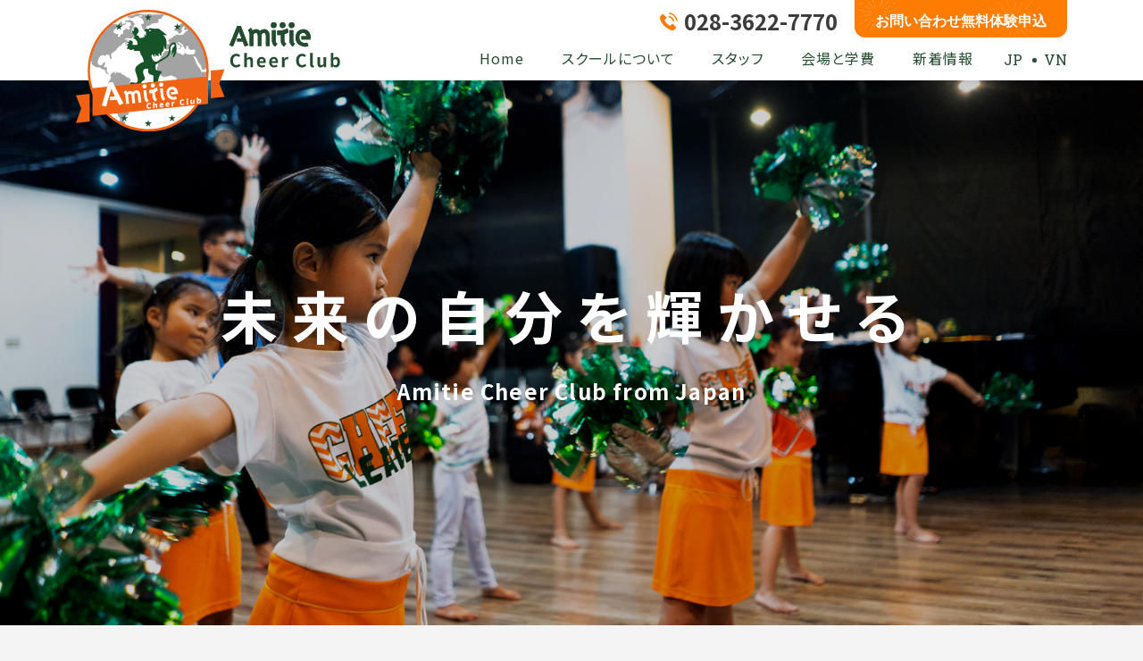

--- FILE ---
content_type: text/html; charset=UTF-8
request_url: https://cheer.amitie-sc.com.vn/jp/?sl02=Th%EF%BF%BD%EF%BF%BD%EF%BF%BD%206&sl01=C%EF%BF%BD%EF%BF%BD%20s%EF%BF%BD%EF%BF%BD%EF%BF%BD%20Qu%EF%BF%BD%EF%BF%BD%EF%BF%BDn%207
body_size: 15128
content:
<!DOCTYPE html>
<html lang="ja">
<head>
<!-- Google Tag Manager -->
<script>(function(w,d,s,l,i){w[l]=w[l]||[];w[l].push({'gtm.start':
new Date().getTime(),event:'gtm.js'});var f=d.getElementsByTagName(s)[0],
j=d.createElement(s),dl=l!='dataLayer'?'&l='+l:'';j.async=true;j.src=
'https://www.googletagmanager.com/gtm.js?id='+i+dl;f.parentNode.insertBefore(j,f);
})(window,document,'script','dataLayer','GTM-MW79CWZ');</script>
<!-- End Google Tag Manager -->

<!-- Google Tag Manager -->
<script>(function(w,d,s,l,i){w[l]=w[l]||[];w[l].push({'gtm.start':
new Date().getTime(),event:'gtm.js'});var f=d.getElementsByTagName(s)[0],
j=d.createElement(s),dl=l!='dataLayer'?'&l='+l:'';j.async=true;j.src=
'https://www.googletagmanager.com/gtm.js?id='+i+dl;f.parentNode.insertBefore(j,f);
})(window,document,'script','dataLayer','GTM-MJJ23J3M');</script>
<!-- End Google Tag Manager -->

<!-- Meta Pixel Code -->
<script>
!function(f,b,e,v,n,t,s)
{if(f.fbq)return;n=f.fbq=function(){n.callMethod?
n.callMethod.apply(n,arguments):n.queue.push(arguments)};
if(!f._fbq)f._fbq=n;n.push=n;n.loaded=!0;n.version='2.0';
n.queue=[];t=b.createElement(e);t.async=!0;
t.src=v;s=b.getElementsByTagName(e)[0];
s.parentNode.insertBefore(t,s)}(window, document,'script',
'https://connect.facebook.net/en_US/fbevents.js');
fbq('init', '2334383956788708');
fbq('track', 'PageView');
</script>
<noscript><img height="1" width="1" style="display:none"
src="https://www.facebook.com/tr?id=2334383956788708&ev=PageView&noscript=1"
/></noscript>
<!-- End Meta Pixel Code -->
<meta charset="utf-8">
<meta name="format-detection" content="telephone=no">
<meta http-equiv="X-UA-Compatible" content="IE=edge,chrome=1">
<meta name="viewport" content="width=device-width, initial-scale=1, maximum-scale=1, user-scalable=0"><title>Amitie Cheer Club in Vietnam｜ベトナムの子供向けチアダンススクール</title>
<meta name="description" content="Amitieのチアダンススクールは、競技大会の優勝を目指した技術向上を目的としていません。チアダンスを通して、将来お子様が大人になったときに社会にしっかりと適合でき、誰よりも輝ける人間力を身につけることを目的としています。">
<meta name="keywords" content="">

<!--facebook-->
<meta property="og:title" content="Amitie Cheer Club in Vietnam｜ベトナムの子供向けチアダンススクール">
<meta property="og:type" content="website">
<meta property="og:url" content="https://cheer.amitie-sc.com.vn/jp/?sl02=Th%EF%BF%BD%EF%BF%BD%EF%BF%BD%206&amp;sl01=C%EF%BF%BD%EF%BF%BD%20s%EF%BF%BD%EF%BF%BD%EF%BF%BD%20Qu%EF%BF%BD%EF%BF%BD%EF%BF%BDn%207">
<meta property="og:image" content="https://cheer.amitie-sc.com.vn/assets/img/common/other/ogp_JP.png">
<meta property="og:site_name" content="">
<meta property="og:description" content="Amitieのチアダンススクールは、競技大会の優勝を目指した技術向上を目的としていません。チアダンスを通して、将来お子様が大人になったときに社会にしっかりと適合でき、誰よりも輝ける人間力を身につけることを目的としています。">
<meta property="fb:app_id" content="">
<!--/facebook-->

<!--css-->
<link rel="stylesheet" href="//fonts.googleapis.com/css?family=Noto+Sans:400,700">
<link rel="stylesheet" href="https://fonts.googleapis.com/css?family=Roboto+Slab">
<link rel="stylesheet" href="https://fonts.googleapis.com/css?family=Bungee&amp;subset=vietnamese">
<link href="https://fonts.googleapis.com/css?family=Noto+Sans+JP:400,700" rel="stylesheet">
<link href="https://cheer.amitie-sc.com.vn/assets/css/style.min.css" rel="stylesheet" media="all">
<link href="https://cheer.amitie-sc.com.vn/assets/css/custom.css" rel="stylesheet" media="all">
<!--/css-->

<!-- Favicons -->
<link rel="icon" href="https://cheer.amitie-sc.com.vn/assets/img/common/icon/favicon.ico" type="image/vnd.microsoft.icon">

<link rel="stylesheet" href="https://cheer.amitie-sc.com.vn/assets/css/owl.carousel.min.css">
<link rel="stylesheet" href="https://cheer.amitie-sc.com.vn/assets/css/page/top.min.css">
<link rel="stylesheet" href="https://cheer.amitie-sc.com.vn/assets/css/page/contact.min.css">
<link rel="stylesheet" href="https://cheer.amitie-sc.com.vn/assets/css/form/validationEngine.jquery.css">

<style>
	.loading-spinner {
		border: 16px solid #f3f3f3; /* Light grey */
	  border-top: 16px solid #3498db; /* Blue */
	  border-radius: 50%;
	  width: 100px;
	  height: 100px;
	  animation: spin 2s linear infinite;
	  position: fixed;
	  top: 50%;
	  left: 50%;
	  z-index: 9999;
	  margin-top: -50px;
	  margin-left: -50px;
	  display: none;
	}
	.loading-spinner.active {
		display: block;
	}
	@keyframes spin {
	  0% { transform: rotate(0deg); }
	  100% { transform: rotate(360deg); }
	}
</style>

</head>
<body id="top" class='top'>
<!-- HEADER -->
<!-- Google Tag Manager (noscript) -->
<noscript><iframe src="https://www.googletagmanager.com/ns.html?id=GTM-MW79CWZ"
height="0" width="0" style="display:none;visibility:hidden"></iframe></noscript>
<!-- End Google Tag Manager (noscript) -->

<!-- Google Tag Manager (noscript) -->
<noscript><iframe src="https://www.googletagmanager.com/ns.html?id=GTM-MJJ23J3M"
height="0" width="0" style="display:none;visibility:hidden"></iframe></noscript>
<!-- End Google Tag Manager (noscript) -->
<header class="header">
	<div class="inHeader">
		<h1 id="logo"><a href="https://cheer.amitie-sc.com.vn/jp/"><img src="https://cheer.amitie-sc.com.vn/assets/img/common/logo.svg" alt="Amitie Cheer Club in Vietnam｜ベトナムの子供向けチアダンススクール"></a></h1>
		<p class="calll"><a href="tel:028-3622-7770"><img src="https://cheer.amitie-sc.com.vn/assets/img/common/icon/ico_phone_white.svg" alt=""></a></p>
		<p class="hamberger"><span class="ham"> </span><span class="ber"> </span><span class="ger"> </span></p>
		<div class="layerMenu">
			<div class="inLayer">
				<div class="hNavi">
					<ul>
						<li class="calling">
							<a href="tel:028-3622-7770">
								<span class="tel">028-3622-7770</span>
							</a>
						</li>
						<li class="anchor_form ffN">
							<a href="https://cheer.amitie-sc.com.vn/jp/#form01">
								<span>お問い合わせ無料体験申込</span>
							</a>
						</li>
					</ul>
				</div>
				<ul class="gNavi">
					<li><a href="https://cheer.amitie-sc.com.vn/jp/"><span>Home</span></a></li>
					<li><a href="https://cheer.amitie-sc.com.vn/jp/#anchor01"><span>スクールについて</span></a></li>
					<li><a href="https://cheer.amitie-sc.com.vn/jp/#anchor02"><span>スタッフ</span></a></li>
					<li><a href="https://cheer.amitie-sc.com.vn/jp/#anchor03"><span>会場と学費</span></a></li>
					<li><a href="https://cheer.amitie-sc.com.vn/jp/#anchor04"><span>新着情報</span></a></li>
				</ul>
				<ul class="list_lang">
					<li class="li_jp li_active"><div class="wrap_li"><span>JP</span></div></li>
					<li class="li_vn"><div class="wrap_li"><a href="https://cheer.amitie-sc.com.vn/?sl02=Th%EF%BF%BD%EF%BF%BD%EF%BF%BD%206&sl01=C%EF%BF%BD%EF%BF%BD%20s%EF%BF%BD%EF%BF%BD%EF%BF%BD%20Qu%EF%BF%BD%EF%BF%BD%EF%BF%BDn%207">VN</a></div></li>
				</ul>
				<!-- <p class="close_layer"><span>× 閉じる</span></p> -->
				<p class="btn_anchor_form"><a href="https://cheer.amitie-sc.com.vn/jp/#form01">お問い合わせ無料体験申込</a></p>
			</div>
		</div>
	</div>
</header><div id="wrap">
	<main>
		<section class="sec_mainImg">
			<h2>未来の自分を<br class="sp">輝かせる<span>Amitie Cheer Club from Japan</span></h2>
		</section>
		<section class="sec01" id="anchor01">
			<h4 class="title01_cmm">WHAT CAN YOU LEARN FROM CHEER DANCE?</h4>
			<h3 class="title02_cmm">チアダンスで学べること</h3>
			<p>チアダンスとは、アメリカ発祥のチアリーディングから派生したチームスポーツで、<br>
			エンターテイメント性の高い、世界的に人気のスポーツです。<br>
			アミティエは、チアダンスを通じて、将来、子どもたちが社会で活躍するための力を身につけることを目標としています。</p>
			<h5>Amitieで身につけられる6つの力</h5>
			<ul class="list_01">
				<li>
					<div class="li_wrap">
						<div class="content">
							<figure>
								<img src="https://cheer.amitie-sc.com.vn/assets/img/common/icon/icon_02.svg" alt="相手を思いやる力">
								<figcaption>相手を<br class="sp">思いやる力</figcaption>
							</figure>
						</div>
					</div>
				</li>
				<li>
					<div class="li_wrap">
						<div class="content">
							<figure>
								<img src="https://cheer.amitie-sc.com.vn/assets/img/common/icon/icon_01.svg" alt="高いモチベーション">
								<figcaption>高い<br class="sp">モチベーション</figcaption>
							</figure>
						</div>
					</div>
				</li>
				<li>
					<div class="li_wrap">
						<div class="content">
							<figure>
								<img src="https://cheer.amitie-sc.com.vn/assets/img/common/icon/icon_04.svg" alt="やり抜く力">
								<figcaption>やり抜く力</figcaption>
							</figure>
						</div>
					</div>
				</li>
				<li>
					<div class="li_wrap">
						<div class="content">
							<figure>
								<img src="https://cheer.amitie-sc.com.vn/assets/img/common/icon/icon_03.svg" alt="リーダーシップフォロワーシップ">
								<figcaption>リーダーシップ<br>フォロワーシップ</figcaption>
							</figure>
						</div>
					</div>
				</li>
				<li>
					<div class="li_wrap">
						<div class="content">
							<figure>
								<img src="https://cheer.amitie-sc.com.vn/assets/img/common/icon/icon_05.svg" alt="自分を磨く力">
								<figcaption>自分を磨<br class="sp">く力</figcaption>
							</figure>
						</div>
					</div>
				</li>
				<li>
					<div class="li_wrap">
						<div class="content">
							<figure>
								<img src="https://cheer.amitie-sc.com.vn/assets/img/common/icon/icon_06.svg" alt="ソーシャルマナー">
								<figcaption>ソーシャル<br class="sp">マナー</figcaption>
							</figure>
						</div>
					</div>
				</li>
			</ul>
		</section>
		<section class="sec02">
			<div class="sec02__left ">
				<div class="sec02__left--wrap">
					<h4 class="title01_cmm">AMITIE METHOD OF OUR SCHOOL</h4>
					<h3 class="title02_cmm">Amitie Cheer Clubの教育方針</h3>
					<p>Amitieのチアダンススクールは、競技大会の優勝を目指した技術向上を目的としていません。チアダンスを通して、将来お子様が大人になったときに社会にしっかりと適合でき、誰よりも輝ける人間力を身につけることを目的としています。<br>
					Amitieが独自に開発した教育プログラム「Amitieメソッド」を用いて、他校では体験できない質の高い人間教育をおこないます。</p>
				</div>
			</div>
			<div class="sec02__right sec02__side">
				<figure></figure>
				<img src="https://cheer.amitie-sc.com.vn/assets/img/top/img_sec02sp@2x.jpg" alt="" class="sp">
			</div>
		</section>
		<section class="sec03">
			<h3 class="sec03__title">Amitie メソッドの特長</h3>
			<p class="sec03__txt">アミティエメソッドはアミティエが開発した独自教育プログラムで、<br class="pc">
			たくさんの成功体験やたくさんの失敗体験を積んでもらうことで、<br class="pc">
			上記の6つの力を獲得することを目的としています。<br class="pc">
			アミティエメソッドは大きく下記の<span>4つのポイント</span>があります。</p>
			<ul class="listMethod">
				<li>
					<div class="li_wrap">
						<div class="content">
							練習の中で常に6つの<br>力を意識できるよ<br>う、6つの約束に基づい<br>た授業を行っています
						</div>
					</div>
				</li>
				<li>
					<div class="li_wrap">
						<div class="content">
							先生が子どもたちのお<br>手本になり、全力で指<br>導にあたります
						</div>
					</div>
				</li>
				<li>
					<div class="li_wrap">
						<div class="content">
							子どもたちのレベルに<br>合わせて、適切な目標<br>設定とフォードバック<br>を行います
						</div>
					</div>
				</li>
				<li>
					<div class="li_wrap">
						<div class="content">
							子どもたちが集中し<br>全力で取り組めるよう、<br>リズミカルなテンポで<br>練習を行います
						</div>
					</div>
				</li>
			</ul>
			<div class="listBox owl-carousel owl-theme">
               	<div>
                    <p class="img">
                        <img src="https://cheer.amitie-sc.com.vn/assets/img/top/img_slide01_new.jpg" alt="">
                    </p>
                </div>
                <div>
                    <p class="img">
                        <img src="https://cheer.amitie-sc.com.vn/assets/img/top/img_slide02_new.jpg" alt="">
                    </p>
                </div>
                <div>
                    <p class="img">
                        <img src="https://cheer.amitie-sc.com.vn/assets/img/top/img_slide03_new.jpg" alt="">
                    </p>
                </div>
                <div>
                    <p class="img">
                        <img src="https://cheer.amitie-sc.com.vn/assets/img/top/img_slide04_new.jpg" alt="">
                    </p>
                </div>
                <div>
                    <p class="img">
                        <img src="https://cheer.amitie-sc.com.vn/assets/img/top/img_slide05_new.jpg" alt="">
                    </p>
                </div>
                <div>
                    <p class="img">
                        <img src="https://cheer.amitie-sc.com.vn/assets/img/top/img_slide06_new.jpg" alt="">
                    </p>
                </div>
            </div>
		</section>
		<section class="sec04" id="anchor02">
			<h4 class="title01_cmm big-title">Staff introduction</h4>
			<!-- <h3 class="title02_cmm">コーチングスタッフ</h3> -->
			<ul class="sec04__teacher">
				<li>
					<figure><img src="https://cheer.amitie-sc.com.vn/assets/img/top/img_teacher01_new.png" alt="Mina Sekiya"></figure>
					<p>Mina Sekiya</p>
					<p class="small-txt">アドバイザー</p>
				</li>
				<li>
					<figure><img src="https://cheer.amitie-sc.com.vn/assets/img/top/img_teacher02_new.png" alt="Nguyễn Thị Kim Tuyến"></figure>
					<p>Nguyen Thi Kim Tuyen</p>
					<p class="small-txt">コーチングスタッフ</p>
				</li>
				<li>
					<figure><img src="https://cheer.amitie-sc.com.vn/assets/img/top/img_teacher03_new.png" alt="Trần Hạ Yến Nhi"></figure>
					<p>Tran Ha Yen Nhi</p>
					<p class="small-txt">コーチングスタッフ</p>
				</li>
				<li>
					<figure><img src="https://cheer.amitie-sc.com.vn/assets/img/top/img_teacher04_new.png" alt="Vương Thị Thảo Uyên"></figure>
					<p>Vuong Thi Thao Uyen</p>
					<p class="small-txt">コーチングスタッフ</p>
				</li>
			</ul>
		</section>
				<section class="sec05" id="anchor03">
			<h4 class="title01_cmm">PLACE OF SCHOOL</h4>
			<h3 class="title02_cmm">スクール会場</h3>
			<div class="sec05__map">
				<div id="map01" class="googleMap"></div>
                <div class="infoWindowSP" id="infoWindow01">
                    <h4>7区会場</h4>
                    <a class="btnLink" href="#location0" data-location="location0">SEE MORE</a>
                </div>
			</div>
			<div class="sec05__class">
				<div class="sec05__class--wrap">
					<div class="sec05__class--district">
						<ul class="clearfix">
														<li id="location0">
								<div class="title_district">
									<span>7区</span>
									<strong>7区会場</strong>
								</div>
								<div class="content_district">
									<div class="text_location">CTIM, 15 Tran Van Tra, Tan Phu, Quan 7<a href="https://www.google.com/maps/place/Tr%C6%B0%E1%BB%9Dng+Cao+%C4%91%E1%BA%B3ng+C%C3%B4ng+ngh%E1%BB%87+v%C3%A0+Qu%E1%BA%A3n+tr%E1%BB%8B+doanh+nghi%E1%BB%87p/@10.7240976,106.7196646,17z/data=!3m1!4b1!4m5!3m4!1s0x31752f8ac41984d5:0x311972d47175fe56!8m2!3d10.7240923!4d106.7218533?hl=vi" target="_blank">Map</a></div>
									<div class="list_calendar">
										<div class="item_calendar">
											<div class="title_cal">3-5歳</div>
											<div class="content_cal">
																								<p class="day_cal">
													金曜日																											<span>17:30~18:30</span>
																										</p>
												<a data-sl01="7区会場" data-sl02="金曜日" href="https://cheer.amitie-sc.com.vn/jp/?sl02=金曜日&sl01=7区会場#form01">申込み</a>
																							</div>
										</div>
										<div class="item_calendar">
											<div class="title_cal">6-9歳</div>
											<div class="content_cal">
																								<p class="day_cal">
													金曜日																											<span>18:40~19:40</span>
																										</p>
												<a data-sl01="7区会場" data-sl02="金曜日" href="https://cheer.amitie-sc.com.vn/jp/?sl02=金曜日&sl01=7区会場#form01">申込み</a>
																							</div>
										</div>
										<div class="item_calendar">
											<div class="title_cal">10-13歳</div>
											<div class="content_cal">
																								<p class="day_cal">
													金曜日																											<span>18:40~19:40</span>
																										</p>
												<a data-sl01="7区会場" data-sl02="金曜日" href="https://cheer.amitie-sc.com.vn/jp/?sl02=金曜日&sl01=7区会場#form01">申込み</a>
																							</div>
										</div>
									</div>
								</div>
							</li>
														<li id="location1">
								<div class="title_district">
									<span>2区</span>
									<strong>2区会場</strong>
								</div>
								<div class="content_district">
									<div class="text_location">28 Thao Dien, Thao Dien, Thu Duc City<a href="https://www.google.com/maps/place/28+%C4%90.+Th%E1%BA%A3o+%C4%90i%E1%BB%81n,+Th%E1%BA%A3o+%C4%90i%E1%BB%81n,+Qu%E1%BA%ADn+2,+Th%C3%A0nh+ph%E1%BB%91+H%E1%BB%93+Ch%C3%AD+Minh,+Vi%E1%BB%87t+Nam/@10.8046607,106.7346918,17z/data=!3m1!4b1!4m5!3m4!1s0x317526187fa4cb23:0xc43d8b6ec6aea33b!8m2!3d10.8046554!4d106.7368805?hl=vi" target="_blank">Map</a></div>
									<div class="list_calendar">
										<div class="item_calendar">
											<div class="title_cal">3-5歳</div>
											<div class="content_cal">
																								<p class="day_cal">
													火曜日																											<span>17:30~18:30</span>
																										</p>
												<a data-sl01="2区会場" data-sl02="火曜日" href="https://cheer.amitie-sc.com.vn/jp/?sl02=火曜日&sl01=2区会場#form01">申込み</a>
																								<p class="day_cal">
													日曜日																											<span>17:10~18:10</span>
																										</p>
												<a data-sl01="2区会場" data-sl02="日曜日" href="https://cheer.amitie-sc.com.vn/jp/?sl02=日曜日&sl01=2区会場#form01">申込み</a>
																							</div>
										</div>
										<div class="item_calendar">
											<div class="title_cal">6-9歳</div>
											<div class="content_cal">
																								<p class="day_cal">
													火曜日																											<span>18:40~19:40</span>
																										</p>
												<a data-sl01="2区会場" data-sl02="火曜日" href="https://cheer.amitie-sc.com.vn/jp/?sl02=火曜日&sl01=2区会場#form01">申込み</a>
																								<p class="day_cal">
													日曜日																											<span>18:20~19:20</span>
																										</p>
												<a data-sl01="2区会場" data-sl02="日曜日" href="https://cheer.amitie-sc.com.vn/jp/?sl02=日曜日&sl01=2区会場#form01">申込み</a>
																							</div>
										</div>
										<div class="item_calendar">
											<div class="title_cal">10-13歳</div>
											<div class="content_cal">
																								<p class="day_cal">
													火曜日																											<span>18:40~19:40</span>
																										</p>
												<a data-sl01="2区会場" data-sl02="火曜日" href="https://cheer.amitie-sc.com.vn/jp/?sl02=火曜日&sl01=2区会場#form01">申込み</a>
																								<p class="day_cal">
													日曜日																											<span>18:20~19:20</span>
																										</p>
												<a data-sl01="2区会場" data-sl02="日曜日" href="https://cheer.amitie-sc.com.vn/jp/?sl02=日曜日&sl01=2区会場#form01">申込み</a>
																							</div>
										</div>
									</div>
								</div>
							</li>
														<li id="location2">
								<div class="title_district">
									<span>Thu Duc区</span>
									<strong>Thu Duc 会場</strong>
								</div>
								<div class="content_district">
									<div class="text_location">1 Đ. Võ Văn Ngân, Linh Chiểu, Thủ Đức, Hồ Chí Minh, Việt Nam<a href="https://www.google.com/maps/place/Tr%C6%B0%E1%BB%9Dng+Cao+%C4%90%E1%BA%B3ng+C%C3%B4ng+ngh%E1%BB%87+Th%E1%BB%A7+%C4%90%E1%BB%A9c/@10.8514378,106.7558754,17z/data=!3m1!4b1!4m5!3m4!1s0x31752797e321f8e9:0xb3ff69197b10ec4f!8m2!3d10.8514325!4d106.7580641?hl=vi" target="_blank">Map</a></div>
									<div class="list_calendar">
										<div class="item_calendar">
											<div class="title_cal">3-5歳</div>
											<div class="content_cal">
																								<p class="day_cal">
													土曜日																											<span>17:10~18:10</span>
																										</p>
												<a data-sl01="Thu Duc 会場" data-sl02="土曜日" href="https://cheer.amitie-sc.com.vn/jp/?sl02=土曜日&sl01=Thu Duc 会場#form01">申込み</a>
																							</div>
										</div>
										<div class="item_calendar">
											<div class="title_cal">6-9歳</div>
											<div class="content_cal">
																								<p class="day_cal">
													土曜日																											<span>18:20~19:20</span>
																										</p>
												<a data-sl01="Thu Duc 会場" data-sl02="土曜日" href="https://cheer.amitie-sc.com.vn/jp/?sl02=土曜日&sl01=Thu Duc 会場#form01">申込み</a>
																							</div>
										</div>
										<div class="item_calendar">
											<div class="title_cal">10-13歳</div>
											<div class="content_cal">
																								<p class="day_cal">
													土曜日																											<span>18:20~19:20</span>
																										</p>
												<a data-sl01="Thu Duc 会場" data-sl02="土曜日" href="https://cheer.amitie-sc.com.vn/jp/?sl02=土曜日&sl01=Thu Duc 会場#form01">申込み</a>
																							</div>
										</div>
									</div>
								</div>
							</li>
														<li id="location3">
								<div class="title_district">
									<span>1区</span>
									<strong>1区会場</strong>
								</div>
								<div class="content_district">
									<div class="text_location">Cung văn hoá Lao Động TP.HCM, 6 Huyền Trân Công Chúa, Q1<a href="https://maps.app.goo.gl/z99ggvYtPXNBymmV7" target="_blank">Map</a></div>
									<div class="list_calendar">
										<div class="item_calendar">
											<div class="title_cal">3-5歳</div>
											<div class="content_cal">
																								<p class="day_cal">
													木曜日																											<span>17:00~18:00</span>
																										</p>
												<a data-sl01="1区会場" data-sl02="木曜日" href="https://cheer.amitie-sc.com.vn/jp/?sl02=木曜日&sl01=1区会場#form01">申込み</a>
																							</div>
										</div>
										<div class="item_calendar">
											<div class="title_cal">6-9歳</div>
											<div class="content_cal">
																								<p class="day_cal">
													木曜日																											<span>18:00~19:00</span>
																										</p>
												<a data-sl01="1区会場" data-sl02="木曜日" href="https://cheer.amitie-sc.com.vn/jp/?sl02=木曜日&sl01=1区会場#form01">申込み</a>
																							</div>
										</div>
										<div class="item_calendar">
											<div class="title_cal">10-13歳</div>
											<div class="content_cal">
																								<p class="day_cal">
													木曜日																											<span>18:00~19:00</span>
																										</p>
												<a data-sl01="1区会場" data-sl02="木曜日" href="https://cheer.amitie-sc.com.vn/jp/?sl02=木曜日&sl01=1区会場#form01">申込み</a>
																							</div>
										</div>
									</div>
								</div>
							</li>
														<li id="location4">
								<div class="title_district">
									<span>Binh Tan区</span>
									<strong>PhuLam会場</strong>
								</div>
								<div class="content_district">
									<div class="text_location">So 1, duong 17B, Binh Tri Dong B, Binh Tan<a href="https://www.google.com/maps/place/17b,+1+%C4%90%C6%B0%E1%BB%9Dng+H%C3%A0n+D%C6%B0%C6%A1ng,+B%C3%ACnh+Tr%E1%BB%8B+%C4%90%C3%B4ng+B,+B%C3%ACnh+T%C3%A2n,+Th%C3%A0nh+ph%E1%BB%91+H%E1%BB%93+Ch%C3%AD+Minh,+Vi%E1%BB%87t+Nam/@10.7415045,106.6087051,17z/data=!3m1!4b1!4m5!3m4!1s0x31752dc8cfad4bbf:0xd66f30fa826b73a0!8m2!3d10.7415045!4d106.6108938?hl=vi-VN" target="_blank">Map</a></div>
									<div class="list_calendar">
										<div class="item_calendar">
											<div class="title_cal">3-5歳</div>
											<div class="content_cal">
																								<p class="day_cal">
													水曜日																											<span>17:30~18:30</span>
																										</p>
												<a data-sl01="PhuLam会場" data-sl02="水曜日" href="https://cheer.amitie-sc.com.vn/jp/?sl02=水曜日&sl01=PhuLam会場#form01">申込み</a>
																							</div>
										</div>
										<div class="item_calendar">
											<div class="title_cal">6-9歳</div>
											<div class="content_cal">
																								<p class="day_cal">
													水曜日																											<span>18:40~19:40</span>
																										</p>
												<a data-sl01="PhuLam会場" data-sl02="水曜日" href="https://cheer.amitie-sc.com.vn/jp/?sl02=水曜日&sl01=PhuLam会場#form01">申込み</a>
																							</div>
										</div>
										<div class="item_calendar">
											<div class="title_cal">10-13歳</div>
											<div class="content_cal">
																								<p class="day_cal">
													水曜日																											<span>18:40~19:40</span>
																										</p>
												<a data-sl01="PhuLam会場" data-sl02="水曜日" href="https://cheer.amitie-sc.com.vn/jp/?sl02=水曜日&sl01=PhuLam会場#form01">申込み</a>
																							</div>
										</div>
									</div>
								</div>
							</li>
														<li id="location5">
								<div class="title_district">
									<span>10区</span>
									<strong>10区会場</strong>
								</div>
								<div class="content_district">
									<div class="text_location">M studio   19 Trường Sơn, Cư Xá Bắc Hải, Quận 10<a href="https://maps.app.goo.gl/pnRMX5h4QUjkeuCj7" target="_blank">Map</a></div>
									<div class="list_calendar">
										<div class="item_calendar">
											<div class="title_cal">3-5歳</div>
											<div class="content_cal">
																								<p class="day_cal">
													日曜日																											<span>15:00~16:00</span>
																										</p>
												<a data-sl01="10区会場" data-sl02="日曜日" href="https://cheer.amitie-sc.com.vn/jp/?sl02=日曜日&sl01=10区会場#form01">申込み</a>
																							</div>
										</div>
										<div class="item_calendar">
											<div class="title_cal">6-9歳</div>
											<div class="content_cal">
																								<p class="day_cal">
													日曜日																											<span>15:00~16:00</span>
																										</p>
												<a data-sl01="10区会場" data-sl02="日曜日" href="https://cheer.amitie-sc.com.vn/jp/?sl02=日曜日&sl01=10区会場#form01">申込み</a>
																							</div>
										</div>
										<div class="item_calendar">
											<div class="title_cal">10-13歳</div>
											<div class="content_cal">
																							</div>
										</div>
									</div>
								</div>
							</li>
													</ul>
					</div>
				</div>
			</div>
		</section>
		<section class="sec06">
			<div class="sec06__wrap">
				<div class="sec06__wrapper">
					<h4 class="title01_cmm">SCHOOL FEE</h4>
					<h3 class="title02_cmm">学費</h3>
					<ul class="ul_fee">
						<li>
							<div class="li_wrapp">
								<p class="p01">入会金</p>
								<p class="p02">220,000VND</p>
								<p class="p03">ご入会時</p>
							</div>
						</li>
						<li>
							<div class="li_wrapp">
								<p class="p01">指導料</p>
								<p class="p02">880,000VND</p>
								<p class="p03">毎月</p>
							</div>
						</li>
						<li>
							<div class="li_wrapp">
								<p class="p01">施設使用料</p>
								<p class="p02">110,000VND</p>
								<p class="p03">毎月</p>
							</div>
						</li>
						<li>
							<div class="li_wrapp">
								<p class="p01">アミティエ<br class="sp">スタートセット</p>
								<p class="p02">594,000VND</p>
								<p class="p03">ご入会時</p>
							</div>
						</li>
					</ul>
					<p class="p_note">
						※会費は振込でのお支払となっております。<br>
						※指導料は2ターム（6ヶ月）、 4ターム（12ヶ月）のお支払いで割引がございます。<br>
						※振込手数料はお客様ご自身でのご負担をお願い致します。<br>
						※価格表は税込価格です。
					</p>
					<p class="bank_info">振込先はこちら</p>
					<dl>
						<dt>銀行名</dt><dd>Ngân hàng TMCP Phát triển TPHCM- HDBank</dd>
						<!-- <dt>窓口名</dt><dd>Sài Gòn - PGD Bến Thành</dd> -->
						<dt>口座名義</dt><dd>Công Ty TNHH Amitie Sports Club</dd>
						<dt>口座番号</dt><dd>367704070001870</dd>
						<dt>参考欄</dt><dd>学生の番号、氏名、１ヶ月分の月謝（例：1-000001, Taro Yamada, 1月の学費)</dd>
					</dl>
          <p class="btn-download"><a href="https://cheer.amitie-sc.com.vn/assets/files/DIEU_KHOAN_QUAN_LY_01012023.pdf" target="_blank">運営要綱を確認する</a></p>
				</div>
			</div>
		</section>
				<section class="sec07" id="anchor04">
			<h4 class="title01_cmm">NEWS</h4>
			<h3 class="title02_cmm">新着情報</h3>
			<ul class="sec07__list">
								<li>
											<figure><img src="https://cheer.amitie-sc.com.vn/wp/wp-content/themes/wp-templ/timthumb/timthumb.php?src=/wp/wp-content/uploads/2020/10/B581B117-E5DE-4783-894E-759A265930B1.jpg&amp;h=256&amp;w=342&amp;zc=1" alt="【☆新規会場 開校】"/></figure>
										                    <span class="cate" style="background:#ff7c02">Blog</span>
                    					<span class="date">10.15.2020</span>
					<p><a href="https://cheer.amitie-sc.com.vn/jp/news/p2248/">【☆新規会場 開校】</a></p>
				</li>
								<li>
											<figure><img src="https://cheer.amitie-sc.com.vn/wp/wp-content/themes/wp-templ/timthumb/timthumb.php?src=/wp/wp-content/uploads/2020/10/IMG_8029.png&amp;h=256&amp;w=342&amp;zc=1" alt="10月の目標：「リーダーシップ／フォロワーシップ」"/></figure>
															<span class="date">10.04.2020</span>
					<p><a href="https://cheer.amitie-sc.com.vn/jp/news/p2239/">10月の目標：「リーダーシップ／フォロワーシップ」</a></p>
				</li>
								<li>
											<figure><img src="https://cheer.amitie-sc.com.vn/wp/wp-content/themes/wp-templ/timthumb/timthumb.php?src=/assets/img/common/other/img_nophoto.jpg&amp;h=256&amp;w=342&amp;zc=1" alt="Amitieで輝くチアリーダーになりませんか？"/></figure>
										                    <span class="cate" style="background:#ff7c02">Blog</span>
                    					<span class="date">09.24.2020</span>
					<p><a href="https://cheer.amitie-sc.com.vn/jp/news/p2224/">Amitieで輝くチアリーダーになりませんか？</a></p>
				</li>
							</ul>
			<p class="news_more"><a href="https://cheer.amitie-sc.com.vn/jp/news/">一覧を見る</a></p>
		</section>
				<section class="sec08" id="form01">
			<h4 class="title01_cmm">FREE TRIAL APPLICATION OR INQUIRY</h4>
			<h3 class="title02_cmm">無料体験の<br class="sp">お申し込み・お問い合わせ</h3>
			<p class="txt_trial">ご興味のある方は、まずはぜひ無料体験スクールにお越しください。<br>
			無料体験は以下の申込フォームよりお申し込みください。</p>
			<form method="post" class="form-1" id="form-1" action="https://cheer.amitie-sc.com.vn/jp/confirm/?g=1769182328" name="form1" onSubmit="return check()">
				<div class="formBlock container">
					<p class="hid_url">Leave this empty: <input type="text" name="url"></p><!-- Anti spam part1: the contact form -->
					<table class="tableContact">
						<tr>
							<th>お子様のお名前<em>*</em></th>
							<td><input type="text" name="nameuser" id="nameuser" class="validate[required]" placeholder="例：山田 花子"></td>
						</tr>
						<tr>
							<th>希望クラス</th>
														<td>
								<span class="seBox seBox01">
									<select name="sl01" id="sl01" class="validate[required]">
										<option value="">会場</option>
																				<option value="7区会場" >7区会場</option>
																				<option value="2区会場" >2区会場</option>
																				<option value="Thu Duc 会場" >Thu Duc 会場</option>
																				<option value="1区会場" >1区会場</option>
																				<option value="PhuLam会場" >PhuLam会場</option>
																				<option value="10区会場" >10区会場</option>
																													</select>
								</span>
								<span class="seBox">
									<select name="sl02" id="sl02" class="validate[required]">
										<option value="">曜日</option>

									</select>
								</span>

							</td>
						</tr>
						<tr>
							<th>年齢<em>*</em></th>
							<td>
								<span class="seBox seBox02">
									<select name="sl03" id="sl03" class="validate[required]">
																					<option value="3歳">3歳</option>
																					<option value="4歳">4歳</option>
																					<option value="5歳">5歳</option>
																					<option value="6歳">6歳</option>
																					<option value="7歳">7歳</option>
																					<option value="8歳">8歳</option>
																					<option value="9歳">9歳</option>
																					<option value="10歳">10歳</option>
																					<option value="11歳">11歳</option>
																					<option value="12歳">12歳</option>
																					<option value="13歳">13歳</option>
																			</select>
								</span>
							</td>
						</tr>
						<tr>
							<th>学校名</th>
							<td>
								<input type="text" name="school" id="school" placeholder="例：ホーチミン日本人学校">
							</td>
						</tr>
						<tr>
							<th>電話番号 （携帯）<em>*</em></th>
							<td class="telStyle">
								<span><input type="tel" name="tel1" id="tel1" maxlength="4" placeholder="0123" class="size1 validate[required,custom[phone]]"></span>
								<span><input type="tel" name="tel2" id="tel2" maxlength="3" placeholder="456" class="size1 validate[required,custom[phone]]"></span>
								<span><input type="tel" name="tel3" id="tel3" maxlength="3" placeholder="789" class="size1 validate[required,custom[phone]]"></span>
							</td>
						</tr>
						<tr>
							<th>メールアドレス<em>*</em></th>
							<td class="emailStyle">
								<p><input placeholder="xxxxx@xxx.xx" type="email" name="email" id="email" class="validate[required,custom[email]]"></p>
							</td>
						</tr>
						<tr>
							<th class="th_chk">何でamitieを知りま<br class="pc">したか？（複数選択<br class="pc">可）<em>*</em></th>
							<td class="td_chk">
								<ul class="chkcheckbox clearfix" id="checkbox01">
									<li><label for="know01">チラシを見る<input type="checkbox" name="know[]" id="know01" value="チラシを見る"><span></span></label></li>
									<li><label for="know02">友達から聞く<input type="checkbox" name="know[]" id="know02" value="友達から聞く"><span></span></label></li>
									<li><label for="know03">Facebook広告を見る<input type="checkbox" name="know[]" id="know03" value="Facebook広告を見る"><span></span></label></li>
									<li><label for="know04">YouTube広告を見る<input type="checkbox" name="know[]" id="know04" value="YouTube広告を見る"><span></span></label></li>
									<li><label for="know05">Eメール広告を見る<input type="checkbox" name="know[]" id="know05" value="Eメール広告を見る"><span></span></label></li>
									<li><label for="know06">(F)Zalo広告を見る<input type="checkbox" name="know[]" id="know06" value="(F)Zalo広告を見る"><span></span></label></li>
									<li><label for="know08">直接クラスを見る<input type="checkbox" name="know[]" id="know08" value="直接クラスを見る"><span></span></label></li>
									<li><label for="know10">Googleで検索する<input type="checkbox" name="know[]" id="know10" value="Googleで検索する"><span></span></label></li>
									<li><label for="know07">その他<input type="checkbox" name="know[]" id="know07" value="その他 : "><span></span></label>
									<p class="orther"><input type="text" name="orther" id="orther"></p></li>
								</ul>
							</td>
						</tr>
					</table>
					<div class="txtContact01">
						<p class="txt01">個人情報の取扱いについて</p>
						<ul class="ul01">
							<li>・本フォームからお客様が記入・登録された個人情報は、資料送付・電子メール送信・電話連絡などの目的で利用・保管します。</li>
							<li>・プライバシーポリシーについては<a href="javascript:void(0)" data-popup="popup01" class="js-popup">こちら</a>をご覧ください。</li>
						</ul>
					</div>
					<div class="taC boxConfirm">
						<label for="check1" class="confirmCheckBox">
							個人情報の取扱いについて同意する
							<input type="checkbox" name="check1" value="ok" id="check1">
							<span class="confirmMark"></span>
						</label>
						<p>
							<button id="btnConfirm"><span>送信</span></button>
							<input type="hidden" name="actionFlag" value="confirm">
						</p>
					</div>
				</div>
			</form>
						<div class="popup_wrap" id="popup01">
				<div class="popup_inner">
					<div class="popup_panel">
						<div class="close_popup"><a href="javascript:void(0)" class="js-close-popup"><img src="https://cheer.amitie-sc.com.vn/assets/img/common/btn_close.svg" alt="Close"></a></div>
						<div class="content_popup">
							<p class="desc">当ウェブサイト（以下「当サイト」といいます）はAmitie Sports Club Co.,Ltd.（以下「当社」といいます）が運営をしております。このウェブサイトを利用する際には、以下の各事項をご了承くださいますようお願い申し上げます。また、当社は、このウェブサイトの利用条件を変更することがあります。<br>
							その際にはこの文書の改訂版を掲載することと致しますので、ご確認頂きますよう、お願い申し上げます。</p>
							<dl>
								<dt>個人情報に対する考え方</dt>
								<dd>当サイトは以下の基本方針を定め、当サイトが保有する全ての個人情報を管理するため、全ての社員が本趣旨を理解し、遵守します。</dd>
								<dt>個人情報の定義</dt>
								<dd>当サイトは個人を識別しうる全ての情報を、個人情報として定義します。</dd>
								<dt>個人情報の利用範囲及び削除・訂正について</dt>
								<dd>個人情報を収集する場合は、必要な範囲でのみ個人情報を収集させていただきます。また、その利用にあたっては目的の範囲内でのみ使用し、目的外の利用は致しません。また閲覧者の個人情報が変わる場合（例えば住所変更等）、あるいは閲覧者が個人情報の削除を希望される場合には、当サイトは閲覧者の皆様から提供された個人情報を修正、更新、あるいは削除いたします。なお、閲覧者が個人情報の照会などをご希望される場合には、ご本人であることを確認のうえ、対応させていただきます。該当する場合には、<a href="mailto:info.amitievn.hcm@gmail.com">info.amitievn.hcm@gmail.com</a> まで電子メールにてご連絡ください。</dd>
								<dt>利用目的の通知</dt>
								<dd>当社は、閲覧者から利用目的の通知の求めがあったときは、ご本人であることを確認のうえ、次の各号の場合を除き、対応させていただきます。該当する場合には、<a href="mailto:info.amitievn.hcm@gmail.com">info.amitievn.hcm@gmail.com</a> まで電子メールにてご連絡ください。<br>
								当該本人が識別される個人情報の利用目的が明らかな場合<br>
								本人または第三者の生命、身体、財産その他の権利利益を害するおそれがある場合<br>
								当社の権利または正当な利益を害するおそれがある場合<br>
								国の機関または地方公共団体が法令の定める事務を遂行することに対して協力する必要がある場合であって、当該事務の遂行に支障を及ぼすおそれがあるとき</dd>
								<dt>個人情報の開示について</dt>
								<dd>ご提供いただいた個人情報は、閲覧者ご本人より同意をいただいた場合および法令の定め等の正当な理由がある場合を除き、第三者へは提供いたしません。また、第三者に個人情報の処理業務を委託する際は、個人情報の漏洩や再提供等を行わないよう、契約により義務づけ、厳正な管理のもと行います。</dd>
								<dt>法令遵守及び個人情報管理体制の継続的改善について</dt>
								<dd>保有する個人情報に関して適用される法令、規範を遵守するとともに、上記各項における取り組みを適宜見直し、改善していきます。ただし裁判所、警察、消費者センターまたはこれらに準じた権限を持った機関から合法的な要請がある場合は、これに応じて情報を開示いたします。</dd>
								<dt>アクセスログについて</dt>
								<dd>当サイトでは、閲覧者の情報をアクセスログという形で記録しています。アクセスログは、閲覧者のドメイン名やIPアドレス、使用しているブラウザの種類、アクセス日時などが含まれますが、アクセスログはウェブサイトの保守管理や利用状況に関する統計分析のために活用され、それ以外の目的で利用されることはありません。</dd>
								<dt>クッキーについて</dt>
								<dd>当サイトでは、一部のコンテンツについて、情報の収集にクッキーを使用しています。クッキーは、閲覧者がサイトを訪れた際に、その閲覧者のコンピュータ内に記録されます。ただし、記録される情報には、閲覧者名や電子メールアドレスなど、個人を特定するものは一切含まれません。また、当サイトでは、閲覧者の皆様がどのようなサイトに興味をお持ちなのかを分析したり、ウェブ上での効果的な情報配信のためにこれらを利用させていただく場合があります。もしこうしたクッキーを利用した情報収集に抵抗をお感じでしたら、ご使用のブラウザでクッキーの受け入れ拒否に設定をすることも可能です。ただし、その際はコンテンツによっては正しく機能しない場合もありますので、あらかじめご了承ください。当サイト内でのクッキーの受け入れ／拒否は、ブラウザの設定を変更することにより、閲覧者の自由な判断で選択することができます。閲覧者がクッキーの受け入れを拒否した場合、閲覧者は特定のページにおいては一定の機能制限を受けることがあります。</dd>
								<dt>当サイト以外のウェブサイトへのリンクについて</dt>
								<dd>当サイトは、当サイトよりリンクを設定している他のウェブサイト（事業者または個人）における閲覧者の個人情報等の保護について責任を負うものではありません。リンク先ウェブサイトにて行われる個人情報の収集に関しては、リンク先ウェブサイトの個人情報取扱内容を必ずご参照ください。</dd>
								<dt>プライバシーに関するご意見・苦情・異議申し立てに関して</dt>
								<dd>閲覧者の皆様が、当サイトで掲示したプライバシー・ステートメントを守っていないと思う場合には、<a href="mailto:info.amitievn.hcm@gmail.com">info.amitievn.hcm@gmail.com</a> まで電子メールにてご連絡ください。内容確認後、折り返し電子メールにてご連絡をし、適切な処理ができるよう努めます。</dd>
								<dt>コンピュータ推奨環境について</dt>
								<dd>ブラウザについて<br>
								当サイトはInternet Explorer 9.0以上、FireFox最新バージョン、Safari最新バージョン、Google<br>
								Chrome最新バージョン、iPhone5s以上、Android4.1以上で最適化されています。それ以外の環境でご利用の場合には、一部機能が使用できない可能性がございますのでご了承ください。<br>
								JavaScriptについて<br>
								当サイトでは、一部のサービスでJavaScriptを使用しています。すべてのコンテンツをご利用いただくには、ブラウザの設定でJavaScriptを有効にすることをお勧めします。</dd>
								<dt>著作権について</dt>
								<dd>当サイト上の一切のコンテンツ、著作物（文書、資料など）に係る著作権その他の権利は当社及び情報提供者に帰属します。これらのコンテンツ、著作物は、日本の著作権法、条約および他国の著作権法にいう著作権により保護されており、私的利用の範囲を超えて利用することはできません。また、権利者の許可なく改変、複製、賃貸、貸与、販売、出版、送信、放送等、方法の如何を問わず第三者の利用に供することを固く禁じます。ただし、ここの著作物に個別の利用条件が付されている場合は、当該条件が優先されます。</dd>
								<dt>お問い合わせ窓口</dt>
								<dd>上記内容についてのご意見、ご質問がございましたら下記までご連絡くださいますようお願いいたします。<br>
								Amitie Sports Club Co.,Ltd. <br>
								28A Thảo Điền, An Khánh, HCMC. <br>
								TEL：028-3622-7770 <br>
								メールアドレス： <a href="mailto:info.amitievn.hcm@gmail.com">info.amitievn.hcm@gmail.com</a></dd>
							</dl>
						</div>
					</div>
				</div>
				<div class="overlay_popup"></div>
			</div>
		</section>
	</main>
</div> <!-- #wrap -->
<div class="loading-spinner"></div>
<!-- FOOTER -->
<p class="page_top"><a href="javascript:;">Back to Top</a></p>
<div class="wrap_form_footer sp"><p class="btn_anchor_form_footer"><a href="https://cheer.amitie-sc.com.vn/jp/#form01">お問い合わせ無料体験申込</a></p></div>
<footer id="footer">
	<div class="footerInner clearfix">
		<ul class="nav_footer">
			<li><a href="https://cheer.amitie-sc.com.vn/jp/"><span>Home</span></a></li>
			<li><a href="https://cheer.amitie-sc.com.vn/jp/#anchor01"><span>スクールについて</span></a></li>
			<li><a href="https://cheer.amitie-sc.com.vn/jp/#anchor02"><span>スタッフ</span></a></li>
			<li><a href="https://cheer.amitie-sc.com.vn/jp/#anchor03"><span>会場と学費</span></a></li>
			<li><a href="https://cheer.amitie-sc.com.vn/jp/#anchor04"><span>新着情報</span></a></li>
		</ul>
		<p class="company_info"><span>Công ty TNHH Amitie Sports Club</span><br class="SP"><span>Mã số thuế: 0318779483</span><br class="SP"><span>Địa chỉ: 28A Thảo Điền, An Khánh, HCMC</span></p>
		<p class="copyright">Copyright © 2015 Amitie All Rights Reserved.</p>
	</div>
</footer>
<!-- <div class="wrap_form_footer01 sp"><p class="btn_anchor_form_footer"><a href="#form01">お問い合わせ無料体験申込</a></p></div> -->
<script src="https://cheer.amitie-sc.com.vn/assets/js/lib/jquery1-12-4.min.js"></script>
<script src="https://cdnjs.cloudflare.com/ajax/libs/gsap/1.19.0/jquery.gsap.min.js"></script>
<script src="https://cdnjs.cloudflare.com/ajax/libs/gsap/1.20.2/TweenMax.min.js"></script>
<script src="https://cheer.amitie-sc.com.vn/assets/js/lib/smoothscroll.min.js"></script>
<script src="https://cheer.amitie-sc.com.vn/assets/js/lib/biggerlink.min.js"></script>
<script src="https://cheer.amitie-sc.com.vn/assets/js/common.min.js"></script>
<script src="https://cheer.amitie-sc.com.vn/assets/js/functions.min.js"></script>
<!-- <script src="https://cheer.amitie-sc.com.vn/assets/js/custom.js"></script> --><script src="https://cheer.amitie-sc.com.vn/assets/js/lib/owl.carousel.min.js"></script>
<script src="https://cheer.amitie-sc.com.vn/assets/js/form/ajaxzip3.js"></script>
<script src="https://cheer.amitie-sc.com.vn/assets/js/form/jquery.cookie.js"></script>
<!-- Document: https://github.com/posabsolute/jQuery-Validation-Engine -->
<script src="https://cheer.amitie-sc.com.vn/assets/js/form/jquery.validationEngine.js"></script>
<script src="https://cheer.amitie-sc.com.vn/assets/js/form/languages/jquery.validationEngine-ja.js"></script>
<script src="https://cheer.amitie-sc.com.vn/assets/js/lib/jquery.clamp.js"></script>
<script>
	$(document).ready(function(){
		$('.top .sec07__list li').biggerlink();

		$(".title_district").click(function(){
		    $(this).parent().toggleClass('open');
		    $(this).next().slideToggle();
		    // return false;
		})
		$(window).load(function(){
		    var hash = window.location.hash;
		    if(hash) {
		        $("html, body").animate({scrollTop: $(hash).offset().top - 100}, 300)
		        $(".sec05__class--district > ul > li" + hash).addClass('open')
		        $(hash + " .content_district").slideDown();
		    }
		})
		$('.sec03 .listBox').owlCarousel({
            items: 3,
            loop: true,
            margin: 0,
            nav: false,
            autoplay: true,
            slideTransition: 'linear',
            autoplayTimeout: 7000,
            autoplaySpeed: 7000,
            autoplayHoverPause: false,
            stagePadding: 0,
            responsive:{
                0:{
                    items: 1,
                    stagePadding: 50,
                },
                640:{
                    items: 2
                },
                1000:{
                    items: 3
                }
            }
        });
		///////////////////////
		$("#form-1").validationEngine({
			promptPosition: "topLeft",
			scrollOffset: ($('.header').outerHeight() + 5),
		});
		window.onbeforeunload = function(){
			if(document.form1.check1.checked) {
				$("html, body").scrollTop($("#form-1").offset().top);
				$("body").css({opacity:0.5})
				$(".loading-spinner").addClass('active');
			}
		};
	})
	function check(){
		if(!document.form1.check1.checked){
			window.alert('「個人情報の取扱いに同意する」にチェックを入れて下さい');
			return false;
		}
	}
	$(document).ready(function() {
		var address = "xxx" + "@" + "xxxxxxx.com";
		$("#mailContact").attr("href", "mailto:" + address).text(address);

		$('#btnSend').click(function(){
			$(this).html('<span>送信中...</span>').attr('disabled', 'disabled').css('opacity', '0.7');
			$('.form-1').submit();
			consolo.log("send");
		});
	});

	//start popup
	$(document).ready(function() {
		$('.js-popup').click(function() {
			var thisData = $(this).attr('data-popup');
			$('#' + thisData).fadeIn();
			$('body').addClass('overflow');
		});
		$('.js-close-popup, .overlay_popup').click(function() {
			closePopup();
		});
	});
	function closePopup() {
		$('.popup_wrap').fadeOut();
		$('body').removeClass('overflow');
	}

	$(document).keyup(function(e) {
		if (e.keyCode == 27) { // escape key maps to keycode `27`
			closePopup();
		}
	});
	//end popup
</script>
<script src="https://maps.googleapis.com/maps/api/js?key=AIzaSyCA-J9hBr27hEWKOO0G6rzQOykSKo_OQ7Y"></script>
<script>
var styles = [{"elementType": "geometry","stylers": [{"color": "#f5f5f5"}]},{"elementType": "labels.icon","stylers": [{"visibility": "off"}]},{"elementType": "labels.text.fill","stylers": [{"color": "#616161"}]},{"elementType": "labels.text.stroke","stylers": [{"color": "#f5f5f5"}]},{"featureType": "administrative.land_parcel","elementType": "labels.text.fill","stylers": [{"color": "#bdbdbd"}]},{"featureType": "poi","elementType": "geometry","stylers": [{"color": "#eeeeee"}]},{"featureType": "poi","elementType": "labels.text.fill","stylers": [{"color": "#757575"}]},{"featureType": "poi.park","elementType": "geometry","stylers": [{"color": "#e5e5e5"}]},{"featureType": "poi.park","elementType": "labels.text.fill","stylers": [{"color": "#9e9e9e"}]},{"featureType": "road","elementType": "geometry","stylers": [{"color": "#ffffff"}]},{"featureType": "road.arterial","elementType": "labels.text.fill","stylers": [{"color": "#757575"}]},{"featureType": "road.highway","elementType": "geometry","stylers": [{"color": "#dadada"}]},{"featureType": "road.highway","elementType": "labels.text.fill","stylers": [{"color": "#616161"}]},{"featureType": "road.local","elementType": "labels.text.fill","stylers": [{"color": "#9e9e9e"}]},{"featureType": "transit.line","elementType": "geometry","stylers": [{"color": "#e5e5e5"}]},{"featureType": "transit.station","elementType": "geometry","stylers": [{"color": "#eeeeee"}]},{"featureType": "water","elementType": "geometry","stylers": [{"color": "#c9c9c9"}]},{"featureType": "water","elementType": "labels.text.fill","stylers": [{"color": "#9e9e9e"}]}];

var latLng = [];
latLng.push({ lat: 10.7240923, lng: 106.7218533 });latLng.push({ lat: 10.850671491469429, lng: 106.77187442779541 });
var markers = [];

var icon = {
    url: 'https://cheer.amitie-sc.com.vn/assets/img/top/marker.png',
    scaledSize: new google.maps.Size(18.8, 25.28),
    origin: new google.maps.Point(0,0),
    anchor: new google.maps.Point(9.4, 25.28)
};
var iconBig = {
    url: 'https://cheer.amitie-sc.com.vn/assets/img/top/marker.png',
    scaledSize: new google.maps.Size(30, 41),
    origin: new google.maps.Point(0,0),
    anchor: new google.maps.Point(15, 41)
};

var iconSmall = {
    url: 'https://cheer.amitie-sc.com.vn/assets/img/top/marker.png',
    scaledSize: new google.maps.Size(15, 20.2),
    origin: new google.maps.Point(0,0),
    anchor: new google.maps.Point(7.5, 20.2)
};

var map;



if($(window).width() < 768) {var zoomSet = 10;} else {var zoomSet = 13;}
function moveMap(map) {
    map.panBy(0, -50);
}
function initMap() {
    map = new google.maps.Map(document.getElementById('map01'), {
        zoom: zoomSet,
        center: latLng[0],
        styles: styles,
    });

    var marker = [];

    var infowindow = new google.maps.InfoWindow({
        pixelOffset: new google.maps.Size(10,20)
    });

    var jsContentString = [];
    jsContentString.push("<div class='infoWindowMap'><h4>7区会場</h4><a class='btnLink' href='#location0' data-location='location0'>SEE MORE</a></div>");jsContentString.push("<div class='infoWindowMap'><h4>2区会場</h4><a class='btnLink' href='#location1' data-location='location1'>SEE MORE</a></div>");jsContentString.push("<div class='infoWindowMap'><h4>Thu Duc 会場</h4><a class='btnLink' href='#location2' data-location='location2'>SEE MORE</a></div>");jsContentString.push("<div class='infoWindowMap'><h4>1区会場</h4><a class='btnLink' href='#location3' data-location='location3'>SEE MORE</a></div>");jsContentString.push("<div class='infoWindowMap'><h4>PhuLam会場</h4><a class='btnLink' href='#location4' data-location='location4'>SEE MORE</a></div>");jsContentString.push("<div class='infoWindowMap'><h4>10区会場</h4><a class='btnLink' href='#location5' data-location='location5'>SEE MORE</a></div>");
    for(var i = 0; i < latLng.length; i++) {
        marker = new google.maps.Marker({
            icon: icon,
            position: latLng[i],
            map: map
        });
        if($(window).width() < 768) marker.setIcon(iconSmall);
        if(i == 0) {
            if($(window).width() > 767) {
                infowindow.setContent(jsContentString[i]);
                infowindow.open(map, marker);
            } else {
                marker.setIcon(iconBig);
            }
            setTimeout(moveMap(map), 10);
        }
        google.maps.event.addListener(marker, 'click', (function(marker, i) {
            return function() {
                markers.forEach(function(eachMarker,index){
                    if($(window).width() < 768) eachMarker.setIcon(iconSmall);
                })
                $(".eachLocation").removeClass('active');
                $(".eachLocation[data-key="+i+"]").addClass('active');
                infowindow.setContent(jsContentString[i]);
                map.panTo(marker.getPosition());
                setTimeout(moveMap(map), 10);
                if($(window).width() > 767) infowindow.open(map, marker);
                else {
                    marker.setIcon(iconBig);
                    $("#infoWindow01").html(jsContentString[i]);
                }
            }
        })(marker, i));
        markers.push(marker);
    }

    google.maps.event.addListener(infowindow, 'domready', function() {
        var iwOuter = $('.gm-style-iw');
        iwOuter.next().addClass('closeInfoWindow');
        iwOuter.parent().addClass('custom-iw');
    });

}
google.maps.event.addDomListener(window, 'load', initMap);
$("body").on("click", ".btnLink", function(){
    var href = $(this).attr('href');
    $(".sec05__class--district ul li").removeClass('open');
    $(href).addClass('open');
    var _div = $(href).children(".content_district");
    if(_div.is(":hidden")) {
        $(".sec05__class--district ul li .content_district").slideUp();
        $(href).addClass('open').children(".content_district").slideDown();
    }
    setTimeout(function(){
    	$("html, body").animate({
    		scrollTop: $(href).offset().top - 100,
    	}, 300)
    },500)
    return false;
})
$(window).bind("load resize", function() {
	var num = 0;
	 if((navigator.userAgent.indexOf("MSIE")) != -1 || (!!document.documentMode == true )) {
		num = 3;
	}else{
	   num = 2;
	}
    $(".top .sec07__list li p a").clamp({
	    clamp: num,
	    alwaysDisplay:false
	});
});
$('.item_calendar .content_cal a').click(function(){
	var sl01 = $(this).data('sl01');
	var sl02 = $(this).data('sl02');
	$('#sl01').val(sl01);
	$('#sl02').val(sl02);
	changeSl01($('#sl01'), sl02);
});
</script>
<script>
function filterValue1() {
	var map1 = {};
	$('#sl01 option').each(function () {
		if (map1[this.value]) {
			$(this).remove()
		}
		map1[this.value] = true;
	});

	var map2 = {};
	$('#sl02 option').each(function () {
		if (map2[this.value]) {
			$(this).remove()
		}
		map2[this.value] = true;
	});
}
function changeSl01(_this, sl02) {
	var classtimeALL = '<option value="">曜日</option><option value="日曜日" >日曜日</option><option value="">曜日</option><option value="火曜日" >火曜日</option><option value="">曜日</option><option value="水曜日" >水曜日</option><option value="">曜日</option><option value="木曜日" >木曜日</option><option value="">曜日</option><option value="金曜日" >金曜日</option><option value="">曜日</option><option value="土曜日" >土曜日</option>';

	var thisLoca = _this;
	if(thisLoca.val() != ''){
		var locaName = thisLoca.val();
		$.ajax({
			url: 'https://cheer.amitie-sc.com.vn/jp/libs_jp/classtime.php?sl01=' + locaName + '&sl02=Th��� 6',
			type: 'POST',
			cache: true,
			beforeSend: function(){$('#sl02').html('<option>loading</option>');},
			success: function (data) {
				$('#sl02').html(data).val(sl02);
			}
		});
	}else{
		$('#sl02').empty();
		$('#sl02 option').remove();
		$('#sl02').append(classtimeALL);
		filterValue1();
	}
}
$(function(){
	$('#sl01').change(function(e) {
		changeSl01($(this))
		filterValue1();
	});
});
</script>
</body>
</html>

--- FILE ---
content_type: text/css
request_url: https://cheer.amitie-sc.com.vn/assets/css/style.min.css
body_size: 6074
content:
.clearfix:after{content:"";display:block;clear:both;height:0;visibility:hidden;line-height:0}.clearfix{display:inline-block}* html .clearfix{height:1%}.clearfix{display:block}p{margin:0;padding:0}ol,ul{list-style:none;margin:0;padding:0}input,textarea{margin:0;font-size:100%;resize:none}table{width:100%;border-collapse:collapse;border-spacing:0;font-size:100%}dl,dt,dd,th,td{margin:0;padding:0}h1,h2,h3,h4,h5,h6{font-weight:normal;margin:0;padding:0}pre,abbr,address,cite,code,del,dfn,em,img,ins,kbd,q,samp,small,strong,sub,sup,var,b,i,dl,dt,dd,ol,ul,li,fieldset,form,label,legend,table,caption,tbody,tfoot,thead,tr,th,td,article,aside,dialog,figure,footer,header,hgroup,menu,nav,section,time,mark,audio,video{margin:0;padding:0;border:0;outline:0;font-size:100%;vertical-align:baseline;background:transparent}img{margin:0;padding:0;vertical-align:middle;border:0;max-width:100%;height:auto}table img{margin:0;padding:0;vertical-align:middle;border:0}article,aside,dialog,figure,footer,header,hgroup,nav,section{display:block}nav ul{list-style:none}*,*:before,*:after{-webkit-box-sizing:border-box;-moz-box-sizing:border-box;-ms-box-sizing:border-box;-o-box-sizing:border-box;box-sizing:border-box;-webkit-font-smoothing:antialiased;-moz-osx-font-smoothing:grayscale}*:focus{outline:none !important}label,select,button{cursor:pointer}@media all and (-ms-high-contrast: none), (-ms-high-contrast: active){select::-ms-expand{display:none}}@media screen\0 {select::-ms-expand{display:none}}a{outline:none;transition:0.3s}a:link,a:visited,a:active{color:#3C3C3C;text-decoration:none}a:hover{text-decoration:none}@media only screen and (min-width: 768px){a:hover{color:#aaa;opacity:0.5}}.ffN{font-family:"ヒラギノ角ゴ Pro W3", "Hiragino Kaku Gothic Pro", "メイリオ", "Osaka", "ＭＳ Ｐゴシック", "MS PGothic", sans-serif}.ffM{font-family:"ヒラギノ明朝 Pro W3", "Hiragino Mincho Pro", "HGS明朝E", "ＭＳ Ｐ明朝", serif}.screen-reader-text{clip:rect(1px, 1px, 1px, 1px);position:absolute !important;white-space:nowrap;height:1px;width:1px;overflow:hidden}.screen-reader-text:focus{background-color:#f1f1f1;border-radius:3px;box-shadow:0 0 2px 2px rgba(0,0,0,0.6);clip:auto !important;color:#21759b;display:block;font-size:14px;font-size:0.875rem;font-weight:bold;height:auto;left:5px;line-height:normal;padding:15px 23px 14px;text-decoration:none;top:5px;width:auto;z-index:100000}.wp-pagenavi{clear:both;text-align:center;margin-top:0px;margin-bottom:60px}.wp-pagenavi .pages{display:none}.wp-pagenavi span,.wp-pagenavi a{color:#4d4d4d;font-size:16px;font-size:1.6rem;line-height:21px;display:inline-block;margin:0 5px;font-weight:bold;text-align:center}.wp-pagenavi a:hover,.wp-pagenavi span.current{color:#FF7C02;border-bottom:1px solid #FF7C02}.wp-pagenavi .pages{margin-right:15px}.postNavi{margin-bottom:70px}@media only screen and (max-width: 767px){.postNavi{padding:60px 15px 0;margin-bottom:0}}.postNavi li{float:left;width:35%;min-height:1px;font-size:16px;font-size:1.6rem;line-height:28px}.postNavi li a{position:relative;border-bottom:1px solid #3c3c3c;display:inline-block}.postNavi li:first-child{text-align:left}.postNavi li:first-child a{padding-left:17px}.postNavi li:first-child a:before{display:block;content:"";position:absolute;top:10px;left:3px;width:0;height:0;border-top:5px solid transparent;border-bottom:5px solid transparent;border-right:7px solid #FF7C02}.postNavi li:nth-child(2){width:30%;text-align:center}.postNavi li:nth-child(3){text-align:right}.postNavi li:nth-child(3) a{padding-right:17px}.postNavi li:nth-child(3) a:before{display:block;content:"";position:absolute;top:10px;right:3px;width:0;height:0;border-top:5px solid transparent;border-bottom:5px solid transparent;border-left:7px solid #FF7C02}@media only screen and (max-width: 767px){.wp-pagenavi span,.wp-pagenavi a{margin:0 10px}}html{font-size:62.5%;-webkit-text-size-adjust:100%;-moz-text-size-adjust:100%;-ms-text-size-adjust:100%;-o-text-size-adjust:100%;text-size-adjust:100%;-webkit-font-feature-settings:"palt";-moz-font-feature-settings:"palt";-ms-font-feature-settings:"palt";-o-font-feature-settings:"palt";font-feature-settings:"palt"}body{width:100%;color:#3C3C3C;margin:0;padding:0;line-height:1.6;letter-spacing:0;font-family:"Noto Sans JP",sans-serif;font-size:16px;font-size:1.6rem;height:100%;word-break:break-word}@media only screen and (max-width: 767px){body main{margin-top:70px}}.container{max-width:1000px;margin:0 auto}@media only screen and (min-width: 768px){.sp,.SP{display:none !important}}@media only screen and (max-width: 767px){.pc,.PC{display:none !important}}.wcm{width:1000px;margin:auto}.fade{opacity:0;-webkit-transition:opacity 0.15s linear;-moz-transition:opacity 0.15s linear;-ms-transition:opacity 0.15s linear;-o-transition:opacity 0.15s linear;transition:opacity 0.15s linear}.fade.in{opacity:1}.collapse{display:none}.collapse.in{display:block}tr.collapse.in{display:table-row}tbody.collapse.in{display:table-row-group}.collapsing{position:relative;height:0;overflow:hidden;-webkit-transition-property:"height, visibility";-moz-transition-property:"height, visibility";-ms-transition-property:"height, visibility";-o-transition-property:"height, visibility";transition-property:"height, visibility";-webkit-transition-duration:.35s;-moz-transition-duration:.35s;-ms-transition-duration:.35s;-o-transition-duration:.35s;transition-duration:.35s;-webkit-transition-timing-function:ease;-moz-transition-timing-function:ease;-ms-transition-timing-function:ease;-o-transition-timing-function:ease;transition-timing-function:ease}.modal-open{overflow:hidden}.modal{display:none;overflow:hidden;position:fixed;top:0;right:0;bottom:0;left:0;z-index:1050;-webkit-overflow-scrolling:touch;outline:0}.modal .close{float:right;font-size:21px;font-weight:bold;line-height:1;color:#000000;text-shadow:0 1px 0 #ffffff;opacity:0.2;filter:alpha(opacity=20)}.modal .close:hover,.modal .close:focus{color:#000000;text-decoration:none;cursor:pointer;opacity:0.5;filter:alpha(opacity=50)}.modal button.close{padding:0;cursor:pointer;background:transparent;border:0;-webkit-appearance:none}.modal.fade .modal-dialog{-webkit-transform:translate(0, -25%);-moz-transform:translate(0, -25%);-ms-transform:translate(0, -25%);-o-transform:translate(0, -25%);transform:translate(0, -25%);-webkit-transition:transform 0.3s ease-out;-moz-transition:transform 0.3s ease-out;-ms-transition:transform 0.3s ease-out;-o-transition:transform 0.3s ease-out;transition:transform 0.3s ease-out}.modal.in .modal-dialog{-webkit-transform:translate(0, 0);-moz-transform:translate(0, 0);-ms-transform:translate(0, 0);-o-transform:translate(0, 0);transform:translate(0, 0)}.modal-open .modal{overflow-x:hidden;overflow-y:auto}.modal-dialog{position:relative;width:auto;margin:10px}.modal-content{position:relative;background-color:#ffffff;border:1px solid #999999;border:1px solid rgba(0,0,0,0.2);border-radius:6px;-webkit-box-shadow:0 3px 9px rgba(0,0,0,0.5);-moz-box-shadow:0 3px 9px rgba(0,0,0,0.5);-ms-box-shadow:0 3px 9px rgba(0,0,0,0.5);-o-box-shadow:0 3px 9px rgba(0,0,0,0.5);box-shadow:0 3px 9px rgba(0,0,0,0.5);-webkit-background-clip:padding-box;-moz-background-clip:padding-box;-ms-background-clip:padding-box;-o-background-clip:padding-box;background-clip:padding-box;outline:0}.modal-backdrop{position:fixed;top:0;right:0;bottom:0;left:0;z-index:1040;background-color:#000000}.modal-backdrop.fade{opacity:0;filter:alpha(opacity=0)}.modal-backdrop.in{opacity:0.5;filter:alpha(opacity=50)}.modal-header{padding:15px;border-bottom:1px solid #e5e5e5}.modal-header .close{margin-top:-2px}.modal-title{margin:0;line-height:1.42857143}.modal-body{position:relative;padding:15px}.modal-footer{padding:15px;text-align:right;border-top:1px solid #e5e5e5}.modal-footer .btn+.btn{margin-left:5px;margin-bottom:0}.modal-footer .btn-group .btn+.btn{margin-left:-1px}.modal-footer .btn-block+.btn-block{margin-left:0}.modal-scrollbar-measure{position:absolute;top:-9999px;width:50px;height:50px;overflow:scroll}@media (min-width: 768px){.modal-dialog{width:600px;margin:30px auto}.modal-content{-webkit-box-shadow:0 5px 15px rgba(0,0,0,0.5);-moz-box-shadow:0 5px 15px rgba(0,0,0,0.5);-ms-box-shadow:0 5px 15px rgba(0,0,0,0.5);-o-box-shadow:0 5px 15px rgba(0,0,0,0.5);box-shadow:0 5px 15px rgba(0,0,0,0.5)}.modal-sm{width:300px}}@media (min-width: 992px){.modal-lg{width:900px}}.breadcrumbs{max-width:1140px;padding:15px;margin:0 auto}.breadcrumbs ul li{float:left;padding-right:20px;margin-right:20px;position:relative;color:#A7A7A7;font-size:14px;font-size:1.4rem;line-height:20px}.breadcrumbs ul li:after{display:block;content:"";position:absolute;top:50%;right:-4px;width:0;height:0;margin-top:-3px;border-top:4px solid transparent;border-bottom:4px solid transparent;border-left:4px solid #A7A7A7}.breadcrumbs ul li:last-child:after{content:none}.breadcrumbs ul li a{color:#333333}.title01_cmm{text-align:center;font-size:14px;font-size:1.4rem;line-height:24px;color:#FF7C02;font-family:"Roboto Slab",serif;padding-top:56px;position:relative;letter-spacing:0.05em;margin-bottom:7px}.title01_cmm:before{content:"";background:url(../img/common/img_bright_orange1.svg) no-repeat;width:119px;height:53px;position:absolute;top:0;left:50%;transform:translateX(-50%)}@media only screen and (max-width: 767px){.title01_cmm{font-size:12px;font-size:1.2rem;line-height:24px}}.title02_cmm{text-align:center;color:#244D30;font-weight:700;font-size:32px;font-size:3.2rem;letter-spacing:0.1em}@media only screen and (max-width: 767px){.title02_cmm{font-size:24px;font-size:2.4rem}}.alignnone{margin:5px 20px 20px 0}.aligncenter,div.aligncenter{display:block;margin:5px auto 5px auto}.alignright{float:right;margin:5px 0 20px 20px}.alignleft{float:left;margin:5px 20px 20px 0}a img.alignright{float:right;margin:5px 0 20px 20px}a img.alignnone{margin:5px 20px 20px 0}a img.alignleft{float:left;margin:5px 20px 20px 0}a img.aligncenter{display:block;margin-left:auto;margin-right:auto}.wp-caption{background:#fff;border:1px solid #f0f0f0;max-width:96%;padding:5px 3px 10px;text-align:center}.wp-caption.alignnone{margin:5px 20px 20px 0}.wp-caption.alignleft{margin:5px 20px 20px 0}.wp-caption.alignright{margin:5px 0 20px 20px}.wp-caption img{border:0 none;height:auto;margin:0;max-width:98.5%;padding:0;width:auto}.wp-caption p.wp-caption-text{font-size:11px;line-height:17px;margin:0;padding:0 4px 5px}.leftCol{width:70%;float:left}.rightCol{width:30%;float:right}.cmsContent{-webkit-text-size-adjust:none;-ms-text-size-adjust:none;word-wrap:break-word}.cmsContent ul,.cmsContent ol{padding-left:20px;margin-bottom:20px}.cmsContent ul[style*="list-style-type: circle;"] li{list-style-type:circle}.cmsContent ul[style*="list-style-type: square;"] li{list-style-type:square}.cmsContent ul li{list-style:disc}.cmsContent ol[style*="list-style-type: lower-roman;"] li{list-style-type:lower-roman}.cmsContent ol[style*="list-style-type: lower-alpha;"] li{list-style-type:lower-alpha}.cmsContent ol[style*="list-style-type: lower-greek;"] li{list-style-type:lower-greek}.cmsContent ol[style*="list-style-type: upper-alpha;"] li{list-style-type:upper-alpha}.cmsContent ol[style*="list-style-type: upper-roman;"] li{list-style-type:upper-roman}.cmsContent ol li{list-style-type:decimal}.cmsContent p{margin-bottom:30px}.cmsContent img{max-width:100%;height:auto;max-height:100%;width:100%}.pagingDt{position:relative;width:80%;margin:95px auto;font-size:14px}.pagingDt a{text-decoration:underline}.pagingDt .prev{background:url(../../img/blog/ico_prev.png) no-repeat left center;width:145px;float:left;padding-left:20px}.pagingDt .next{background:url(../../img/blog/ico_next.png) no-repeat right center;width:145px;float:right;padding-right:20px}.pagingDt .list{position:absolute;left:50%;top:50%;margin-left:-54px;margin-top:-9px}@media only screen and (min-width: 1024px){.tab{display:none}}@media only screen and (max-width: 767px){.tab{display:none}}.taC{text-align:center}.page_top{text-align:center;font-size:14px;font-size:1.4rem;line-height:17px;font-family:"Roboto Slab",serif;font-weight:700;position:relative;padding:15px 0}.page_top:before{content:'';position:absolute;left:50%;top:0;width:0;height:0;border-bottom:5px solid transparent;border-left:8px solid #3C3C3C;border-top:5px solid transparent;-moz-transform:rotate(-90deg);-webkit-transform:rotate(-90deg);-ms-transform:rotate(-90deg);transform:rotate(-90deg)}.page_top:hover{-ms-filter:alpha(opacity=50);opacity:.5}.page_top:hover a{color:#3C3C3C;-ms-filter:alpha(opacity=100);opacity:1}@media only screen and (max-width: 767px){.page_top{padding-bottom:22px}}.wrap_form_footer{width:100%;position:fixed;bottom:0;left:0;z-index:999;transition:all 1s}.wrap_form_footer.showw{display:block}.wrap_form_footer.hidee{display:none}.btn_anchor_form_footer{background:#FF7C02 url(../img/common/bg_anchor_form01.svg) 0 -17px no-repeat;background-size:375px 105px;height:70px;text-align:center;position:relative;display:block}.btn_anchor_form_footer a{display:block;color:#FFF;font-weight:700;font-size:24px;font-size:2.4rem;line-height:70px;z-index:1}#footer{padding:6px 10px 15px;background:#3C3C3C;color:#FFF}#footer .footerInner{margin:0 auto;max-width:1000px}#footer .footerInner .nav_footer{text-align:center;margin-bottom:20px}#footer .footerInner .nav_footer li{display:inline-block;vertical-align:middle;margin:0 25px}#footer .footerInner .nav_footer li a{color:#FFF;font-size:14px;font-size:1.4rem;line-height:17px;letter-spacing:0.05em}#footer .footerInner p.company_info{text-align:center;font-size:14px;font-size:1.4rem;line-height:17px;margin-bottom:30px}#footer .footerInner p.company_info span{margin-right:18px}#footer .footerInner p.copyright{text-align:center;font-family:"Roboto Slab",serif;font-size:12px;font-size:1.2rem;line-height:14px;letter-spacing:0.04em}@media only screen and (max-width: 767px){#footer{padding:17px 0 23px;margin-bottom:70px}#footer .footerInner .nav_footer{margin-bottom:30px}#footer .footerInner .nav_footer li{margin:0 15px 10px}#footer .footerInner p.company_info span{margin-right:0;margin-bottom:5px;display:inline-block}}@media only screen and (max-width: 767px){.wrap_form_footer01 .btn_anchor_form_footer{display:none}}.calling a{pointer-events:none;display:block}.calling span{display:inline-block;vertical-align:middle}.calling .tel{font-size:24px;font-size:2.4rem;line-height:1;font-weight:bold;letter-spacing:0;position:relative;padding-left:27px;padding-top:6px}.calling .tel:before{content:'';position:absolute;left:0;top:50%;width:20px;height:20px;margin-top:-7px;background:url(../img/common/icon/ico_phone_orange.svg) no-repeat 0 50%;background-size:20px 20px}@media screen and (max-width: 767px) and (max-device-width: 768px){.calling a{pointer-events:auto}}.anchor_form{margin-left:15px}.anchor_form.fwB{font-weight:900}.anchor_form a{display:block;background:#FF7C02;width:238px;border-bottom-left-radius:12px;border-bottom-right-radius:12px;padding-top:11px;padding-bottom:6px;position:relative}.anchor_form a:before{content:"";background:url(../img/common/bg_anchor_form.svg) no-repeat;width:205px;height:67px;position:absolute;top:-9px;left:4px}.anchor_form a span{color:#FFF;font-weight:700;font-size:16px;font-size:1.6rem;display:block;text-align:center}.header{position:relative;left:auto;top:auto;z-index:1000;width:100%;padding:0 15px 9px;background:#fff;-webkit-box-shadow:0px 0px 5px 1px rgba(0,0,0,0.1);-moz-box-shadow:0px 0px 5px 1px rgba(0,0,0,0.1);-ms-box-shadow:0px 0px 5px 1px rgba(0,0,0,0.1);-o-box-shadow:0px 0px 5px 1px rgba(0,0,0,0.1);box-shadow:0px 0px 5px 1px rgba(0,0,0,0.1)}.header .inHeader{max-width:1140px;padding:0 15px;margin:0 auto;position:relative;z-index:2000;background:#fff}.header #logo{position:absolute;left:15px;top:11px;z-index:1000;-webkit-transition:0.3s ease all;-moz-transition:0.3s ease all;-ms-transition:0.3s ease all;-o-transition:0.3s ease all;transition:0.3s ease all}.header #logo img{display:block;-webkit-transition:0.3s ease all;-moz-transition:0.3s ease all;-ms-transition:0.3s ease all;-o-transition:0.3s ease all;transition:0.3s ease all}@media only screen and (min-width: 768px){.header #logo:hover a{opacity:1}.header #logo:hover img{opacity:0.5}}@media only screen and (max-width: 767px){.header{position:fixed;top:0;left:0;height:70px;padding:0}.header #logo{top:11px}.header #logo img{width:200px;height:89px;zoom:1}.header .hNavi{display:none}}@media only screen and (max-width: 767px) and (max-width: 320px){.header #logo img{width:180px;height:80px;zoom:1}}.fixHeader{padding-top:130px}@media only screen and (max-width: 767px){.fixHeader{padding-top:0}}.fixHeader .header{position:fixed;left:0;top:0;padding:15px 15px}.fixHeader .header #logo{top:72px}.fixHeader .header #logo img{transform:scale(0.5);transform-origin:50% 0}.fixHeader .header .hNavi{margin-top:-70px;margin-bottom:25px}@media only screen and (max-width: 767px){.fixHeader .header{padding:0}.fixHeader .header #logo{top:11px;left:-38px}.fixHeader .header #logo img{zoom:1;width:200px;height:89px}.fixHeader .header .hNavi{margin:0 0 25px}}@media only screen and (max-width: 767px) and (max-width: 320px){.fixHeader .header #logo{top:15px;left:-33px}.fixHeader .header #logo img{width:180px;height:80px;zoom:1}}.layerMenu{text-align:right;position:relative}.layerMenu .hNavi{margin-bottom:8px}.layerMenu .hNavi ul{max-width:100%;margin:0 auto}.layerMenu .hNavi ul li{display:inline-block;vertical-align:middle;width:auto}@media only screen and (max-width: 767px){.layerMenu .hNavi{position:absolute;left:0;bottom:0;width:100%;text-align:center}}.layerMenu .gNavi{display:inline-block;vertical-align:middle;width:700px;margin-right:30px}.layerMenu .gNavi>li{display:inline-block;vertical-align:top;width:auto;margin-left:5.4%;font-weight:bold;letter-spacing:1px;position:relative}@media only screen and (min-width: 768px) and (max-width: 1024px){.layerMenu .gNavi>li{margin-left:4.5%}}.layerMenu .gNavi>li:first-child{margin-left:0}.layerMenu .gNavi>li>a{display:block;padding:3px 0;position:relative;font-weight:400;color:#244D30}.layerMenu .gNavi>li>a:before{content:'';position:absolute;right:2px;top:50%;width:8px;height:8px;margin-top:-6px;border-left:1px solid #000;border-top:1px solid #000;-webkit-transform:rotate(-135deg);-moz-transform:rotate(-135deg);-ms-transform:rotate(-135deg);-o-transform:rotate(-135deg);transform:rotate(-135deg);-webkit-transition:0.3s ease all;-moz-transition:0.3s ease all;-ms-transition:0.3s ease all;-o-transition:0.3s ease all;transition:0.3s ease all;display:none}.layerMenu .gNavi>li.hasSub a{padding-right:20px}.layerMenu .gNavi>li.hasSub a:before{display:block;border-color:red}.layerMenu .gNavi>li.hasSub a:hover:after{display:none}.layerMenu .gNavi>li.hasSub .plus{display:none}.layerMenu .gNavi>li.active a:before{margin-top:-3px;-webkit-transform:rotate(45deg);-moz-transform:rotate(45deg);-ms-transform:rotate(45deg);-o-transform:rotate(45deg);transform:rotate(45deg)}.layerMenu .gNavi .navSub{position:absolute;left:50%;top:28px;width:260px;padding-top:10px;-webkit-transform:translateX(-50%);-moz-transform:translateX(-50%);-ms-transform:translateX(-50%);-o-transform:translateX(-50%);transform:translateX(-50%);display:none}.layerMenu .gNavi .navSub ul{padding:20px;background:#ddd}.layerMenu .gNavi .navSub ul li{border-bottom:1px dashed #999;text-align:left}.layerMenu .gNavi .navSub ul li a{display:block;padding:10px 20px 10px 0;position:relative}.layerMenu .gNavi .navSub ul li a:before{content:'';position:absolute;right:0;top:50%;width:6px;height:6px;margin-top:-3px;border-left:1px solid #000;border-top:1px solid #000;-webkit-transform:rotate(135deg);-moz-transform:rotate(135deg);-ms-transform:rotate(135deg);-o-transform:rotate(135deg);transform:rotate(135deg)}.layerMenu .gNavi .navSub ul li:first-child{border-top:1px dashed #999}.layerMenu .gNavi .navSub .closeSub{cursor:pointer;padding:10px;text-align:center;background:#999;color:#fff}.layerMenu .close_layer,.layerMenu .btn_anchor_form{display:none}.layerMenu .list_lang{display:inline-block;vertical-align:middle}.layerMenu .list_lang li{display:inline-block;vertical-align:middle}.layerMenu .list_lang li.li_vn a,.layerMenu .list_lang li.li_vn span{padding-left:20px;position:relative}@media only screen and (min-width: 768px){.layerMenu .list_lang li.li_vn a:before,.layerMenu .list_lang li.li_vn span:before{content:"";display:block;width:5px;height:5px;-webkit-border-radius:5px;-moz-border-radius:5px;-ms-border-radius:5px;-o-border-radius:5px;border-radius:5px;background:#244D30;position:absolute;left:7px;top:50%;margin-top:-2px}}.layerMenu .list_lang li a,.layerMenu .list_lang li span{font-family:"Roboto Slab",serif;color:#244D30}@media only screen and (max-width: 767px){.layerMenu{position:fixed;right:-100%;top:70px;z-index:1001;width:100%;height:100%;text-align:left;background:#FFF}.layerMenu .inLayer{position:relative;height:90%;padding:157px 0 0;overflow:auto}}@media only screen and (max-width: 767px) and (max-width: 360px){.layerMenu .inLayer{overflow-x:hidden}}@media only screen and (max-width: 767px) and (max-width: 320px){.layerMenu .inLayer{height:88%}}@media only screen and (max-width: 767px){.layerMenu .gNavi{width:100%;margin-right:0;margin-bottom:60px}.layerMenu .gNavi>li{display:block;width:100%;font-weight:700;margin:0 0 55px 0}.layerMenu .gNavi>li>a{display:block;color:#244D30;padding:0;text-align:center;font-size:24px;font-size:2.4rem;line-height:36px}.layerMenu .gNavi>li.active>a:before{-webkit-transform:rotate(45deg);-moz-transform:rotate(45deg);-ms-transform:rotate(45deg);-o-transform:rotate(45deg);transform:rotate(45deg)}.layerMenu .gNavi .navSub{position:static;left:auto;top:auto;width:100%;padding:0;-webkit-transform:none;-moz-transform:none;-ms-transform:none;-o-transform:none;transform:none}.layerMenu .list_lang{width:100%;padding:0 10px;font-size:0;position:absolute;top:18px;left:0}.layerMenu .list_lang li{display:inline-block;vertical-align:middle;width:50%;padding:0 5px}.layerMenu .list_lang li .wrap_li{height:45px;background:#E6E6E6}.layerMenu .list_lang li .wrap_li a,.layerMenu .list_lang li .wrap_li span{display:block;color:#fff;font-size:20px;font-size:2rem;text-align:center;padding-left:0;line-height:45px}.layerMenu .list_lang li.li_active .wrap_li{background:#244D30}.layerMenu .btn_anchor_form{background:#FF7C02 url(../img/common/bg_anchor_form01.svg) 0 -17px no-repeat;background-size:375px 105px;height:70px;text-align:center;position:relative;display:block}.layerMenu .btn_anchor_form a{display:block;color:#FFF;font-weight:700;font-size:24px;font-size:2.4rem;line-height:70px}}.calll{width:42px;height:42px;background:#FF7C02;position:fixed;top:14px;right:67px;display:none}.calll a{display:block;padding:11px 0 0 11px;font-size:0}@media only screen and (max-width: 767px){.calll{display:block}}.hamberger{position:fixed;right:15px;top:14px;z-index:1000;width:42px;height:42px;padding:12px 8px 0 8px;line-height:1;font-size:0;text-align:center;cursor:pointer;display:none;background:#244D30}.hamberger span{display:inline-block;width:24px;height:3px;-webkit-border-radius:3px;-moz-border-radius:3px;-ms-border-radius:3px;-o-border-radius:3px;border-radius:3px;margin-bottom:5px;background:#FFF;-webkit-transition:0.3s ease all;-moz-transition:0.3s ease all;-ms-transition:0.3s ease all;-o-transition:0.3s ease all;transition:0.3s ease all}.hamberger.active span{width:28px}.hamberger.active .ham{-webkit-transform:rotate(45deg) translateY(6px) translateX(6px);-moz-transform:rotate(45deg) translateY(6px) translateX(6px);-ms-transform:rotate(45deg) translateY(6px) translateX(6px);-o-transform:rotate(45deg) translateY(6px) translateX(6px);transform:rotate(45deg) translateY(6px) translateX(6px)}.hamberger.active .ber{-webkit-transform:rotate(-45deg);-moz-transform:rotate(-45deg);-ms-transform:rotate(-45deg);-o-transform:rotate(-45deg);transform:rotate(-45deg)}.hamberger.active .ger{display:none}@media only screen and (max-width: 767px){.hamberger{display:block}}.layerOn #logo{display:none}.layerOn .calll{display:none}.layerOn .hamberger{background:#FFF}.layerOn .hamberger span{background:#244D30}.slick-loading .slick-list{background:#fff}@font-face{font-family:"slick";src:url("./fonts/slick.eot");src:url("./fonts/slick.eot?#iefix") format("embedded-opentype"),url("./fonts/slick.woff") format("woff"),url("./fonts/slick.ttf") format("truetype"),url("./fonts/slick.svg#slick") format("svg");font-weight:normal;font-style:normal}.slick-prev,.slick-next{position:absolute;display:block;height:20px;width:20px;line-height:0px;font-size:0px;cursor:pointer;background:transparent;color:transparent;top:50%;-webkit-transform:translate(0, -50%);-ms-transform:translate(0, -50%);transform:translate(0, -50%);padding:0;border:none;outline:none}.slick-prev:hover,.slick-prev:focus,.slick-next:hover,.slick-next:focus{outline:none;background:transparent;color:transparent}.slick-prev:hover:before,.slick-prev:focus:before,.slick-next:hover:before,.slick-next:focus:before{opacity:1}.slick-prev.slick-disabled:before,.slick-next.slick-disabled:before{opacity:.25}.slick-prev:before,.slick-next:before{font-family:"slick";font-size:20px;line-height:1;color:#fff;opacity:.75;-webkit-font-smoothing:antialiased;-moz-osx-font-smoothing:grayscale}.slick-prev{left:-25px}[dir="rtl"] .slick-prev{left:auto;right:-25px}.slick-prev:before{content:"←"}[dir="rtl"] .slick-prev:before{content:"→"}.slick-next{right:-25px}[dir="rtl"] .slick-next{left:-25px;right:auto}.slick-next:before{content:"→"}[dir="rtl"] .slick-next:before{content:"←"}.slick-dotted.slick-slider{margin-bottom:30px}.slick-dots{position:absolute;bottom:-25px;list-style:none;display:block;text-align:center;padding:0;margin:0;width:100%}.slick-dots li{position:relative;display:inline-block;height:20px;width:20px;margin:0 5px;padding:0;cursor:pointer}.slick-dots li button{border:0;background:transparent;display:block;height:20px;width:20px;outline:none;line-height:0px;font-size:0px;color:transparent;padding:5px;cursor:pointer}.slick-dots li button:hover,.slick-dots li button:focus{outline:none}.slick-dots li button:hover:before,.slick-dots li button:focus:before{opacity:1}.slick-dots li button:before{position:absolute;top:0;left:0;content:"•";width:20px;height:20px;font-family:"slick";font-size:6px;line-height:20px;text-align:center;color:#000;opacity:.25;-webkit-font-smoothing:antialiased;-moz-osx-font-smoothing:grayscale}.slick-dots li.slick-active button:before{color:#000;opacity:.75}.slick-slider{position:relative;display:block;box-sizing:border-box;-webkit-touch-callout:none;-webkit-user-select:none;-khtml-user-select:none;-moz-user-select:none;-ms-user-select:none;user-select:none;-ms-touch-action:pan-y;touch-action:pan-y;-webkit-tap-highlight-color:transparent}.slick-list{position:relative;overflow:hidden;display:block;margin:0;padding:0}.slick-list:focus{outline:none}.slick-list.dragging{cursor:pointer;cursor:hand}.slick-slider .slick-track,.slick-slider .slick-list{-webkit-transform:translate3d(0, 0, 0);-moz-transform:translate3d(0, 0, 0);-ms-transform:translate3d(0, 0, 0);-o-transform:translate3d(0, 0, 0);transform:translate3d(0, 0, 0)}.slick-track{position:relative;left:0;top:0;display:block;margin-left:auto;margin-right:auto}.slick-track:before,.slick-track:after{content:"";display:table}.slick-track:after{clear:both}.slick-loading .slick-track{visibility:hidden}.slick-slide{float:left;height:100%;min-height:1px;display:none}[dir="rtl"] .slick-slide{float:right}.slick-slide img{display:block}.slick-slide.slick-loading img{display:none}.slick-slide.dragging img{pointer-events:none}.slick-initialized .slick-slide{display:block}.slick-loading .slick-slide{visibility:hidden}.slick-vertical .slick-slide{display:block;height:auto;border:1px solid transparent}.slick-arrow.slick-hidden{display:none}

/*# sourceMappingURL=maps/style.min.css.map */


--- FILE ---
content_type: text/css
request_url: https://cheer.amitie-sc.com.vn/assets/css/custom.css
body_size: 882
content:
@charset 'UTF-8';
/*  Add Custom CSS here.  */
#top .tableContact select#sl03 {width: 90px!important;}

.header-top {
	height: 30px;
	max-width: 1110px;
	margin: 0 auto;
	text-align: right;
	background: #F0F0F0;
}
.header-top a {
	font-size: 11px;
	line-height: 30px;
	position: relative;
	padding-right: 12px;
	letter-spacing: 0.7px;
}
.header-top a:before {
	content: "";
	position: absolute;
	right: 0;
	top: 50%;
	width: 0;
	height: 0;
  	margin-top: -3px;
	border-bottom: 3px solid transparent;
	border-left: 5px solid #006438;
	border-top: 3px solid transparent;
}
#header.fixed {
	top: 30px;
}

@media only screen and (max-width: 767px) {
	.layerMenu .gNavi>li.sc-link {
		padding-top: 50px;
		margin-top: 50px;
		position: relative;
	}
	.layerMenu .gNavi>li.sc-link:before {
		position: absolute;
		content: '';
		width: 208px;
		height: 1px;
		background: #EDEDED;
		left: 50%;
		margin-left: -104px;
		top: 0;
	}
	.layerMenu .gNavi>li.sc-link a {
		color: #000000;
		font-size: 20px;

	}
	.layerMenu .gNavi>li.sc-link a span {
		position: relative;
		padding-left: 13px;
	}
	.layerMenu .gNavi>li.sc-link a span:before {
		content: "";
		position: absolute;
		left: 0;
		top: 50%;
		width: 0;
		height: 0;
	  	margin-top: -4px;
		border-bottom: 4px solid transparent;
		border-left: 6px solid #006438;
		border-top: 4px solid transparent;
	}
}


@media only screen and (max-width: 767px) {
	.top .sec06__wrap .ul_fee {display: flex; flex-wrap: wrap;}
	.top .sec06__wrap .ul_fee li:last-child .li_wrapp p.p02 {margin-bottom: 13px!important;}
	.top .sec06__wrap .ul_fee li .li_wrapp {padding-bottom: 27px!important; height: 100%;}
}

.btn-download {margin-top: 65px;}
.btn-download a {display: flex; margin: 0 auto; width: 330px; height: 43px; justify-content: center; align-items: center; font-size: 16px;font-weight: bold;color: #fff; background: #FF7C02 url(../img/common/icon/ico_download.svg) no-repeat right 20px center / 13px auto; padding-right: 20px;}
@media only screen and (max-width: 767px) {
	.btn-download {margin-top: 35px;}
	.btn-download a {width: 100%}
}
@media only screen and (min-width: 768px) {
	.top .sec07,
	.topvn .sec07 {padding-top: 180px!important;}
}

.top .sec05__class--district ul li .content_district .text_location a {display: inline-block;}

--- FILE ---
content_type: text/css
request_url: https://cheer.amitie-sc.com.vn/assets/css/page/top.min.css
body_size: 5156
content:
.top{background:#F4F4F4;counter-reset:my-sec-counter}@media only screen and (max-width: 767px){.top .wrap_form_footer01 .btn_anchor_form_footer{display:block}.top #footer{margin-bottom:0}}@media only screen and (min-width: 768px) and (max-width: 999px){.top .header #logo{width:230px}.top .layerMenu .gNavi{width:600px}.top .layerMenu .gNavi>li{margin-left:1%;font-size:13px;font-size:1.3rem}}@media only screen and (min-width: 1000px) and (max-width: 1060px){.top .layerMenu .gNavi>li{margin-left:3%}}.top .sec_mainImg{background:url(../../img/top/img_top@2x_new.jpg) center bottom no-repeat;background-size:cover;height:610px;text-align:center;display:-webkit-box;display:-webkit-flex;display:-moz-flex;display:-ms-flexbox;display:flex;-webkit-box-pack:center;-ms-flex-pack:center;-webkit-justify-content:center;-moz-justify-content:center;justify-content:center;-webkit-box-align:center;-ms-flex-align:center;-webkit-align-items:center;-moz-align-items:center;align-items:center}.top .sec_mainImg h2{color:#FFF;font-size:64px;font-size:6.4rem;line-height:86px;text-align:center;font-weight:700;letter-spacing:0.25em;padding:0 15px}.top .sec_mainImg h2 span{display:block;font-size:24px;font-size:2.4rem;letter-spacing:0.05em}@media only screen and (min-width: 768px) and (max-width: 835px){.top .sec_mainImg h2{font-size:58px;font-size:5.8rem}}@media only screen and (max-width: 767px){.top .sec_mainImg{background:url(../../img/top/img_top_sp@2x_new.jpg) no-repeat;background-size:cover;height:286px}.top .sec_mainImg h2{font-size:40px;font-size:4rem;line-height:56px}.top .sec_mainImg h2 span{font-size:18px;font-size:1.8rem}}.top .sec01{padding:75px 0 100px}.top .sec01 .title02_cmm{margin-bottom:32px}.top .sec01 p{text-align:center;line-height:2}.top .sec01 h5{display:table;margin:0 auto;color:#FF7C02;text-align:center;font-size:16px;font-size:1.6rem;font-weight:700;letter-spacing:0.09em;text-transform:uppercase;margin-top:53px;position:relative;padding:0 40px}.top .sec01 h5:before{content:"";background:url(../../img/top/ico_bright.png) no-repeat;width:37px;height:39px;position:absolute;top:50%;left:0;margin-top:-26px}.top .sec01 h5:after{content:"";background:url(../../img/top/ico_bright_r.png) no-repeat;width:37px;height:39px;position:absolute;top:50%;right:0;margin-top:-26px}@media only screen and (max-width: 767px){.top .sec01 h5{letter-spacing:0.05em;line-height:26px;margin-top:54px;padding:0 44px}}.top .sec01 ul.list_01{text-align:center;max-width:840px;margin:50px auto 0;font-size:0}.top .sec01 ul.list_01 li{display:inline-block;vertical-align:top;padding:0 25px;width:33.33%;margin-bottom:38px;max-width:280px}.top .sec01 ul.list_01 li .li_wrap{background:rgba(0,0,0,0.02);width:100%;padding-top:100%;position:relative;-webkit-border-radius:50%;-moz-border-radius:50%;-ms-border-radius:50%;-o-border-radius:50%;border-radius:50%}@media only screen and (min-width: 768px){.top .sec01 ul.list_01 li .li_wrap{max-width:230px}}.top .sec01 ul.list_01 li .li_wrap .content{position:absolute;top:0;left:0;bottom:0;right:0;text-align:center;display:-webkit-box;display:-webkit-flex;display:-moz-flex;display:-ms-flexbox;display:flex;-webkit-box-pack:center;-ms-flex-pack:center;-webkit-justify-content:center;-moz-justify-content:center;justify-content:center;-webkit-box-align:center;-ms-flex-align:center;-webkit-align-items:center;-moz-align-items:center;align-items:center}.top .sec01 ul.list_01 li figure figcaption{margin-top:17px;font-size:16px;font-size:1.6rem;line-height:26px}@media only screen and (max-width: 767px){.top .sec01{padding:59px 15px 42px}.top .sec01 .title01_cmm{margin-bottom:5px}.top .sec01 .title02_cmm{margin-bottom:25px}.top .sec01 ul.list_01{margin:37px -4px 0}.top .sec01 ul.list_01 li{width:50%;padding:0 8px;margin-bottom:17px}.top .sec01 ul.list_01 li figure figcaption{margin-top:10px;font-size:14px;font-size:1.4rem;line-height:22px}.top .sec01 ul.list_01 li:nth-child(2) img{width:32px}.top .sec01 ul.list_01 li:nth-child(1) img{width:42px}.top .sec01 ul.list_01 li:nth-child(4) img{width:60px}.top .sec01 ul.list_01 li:nth-child(3) img{width:49px}.top .sec01 ul.list_01 li:nth-child(5) img{width:44px}.top .sec01 ul.list_01 li:nth-child(6) img{width:62px}}.top .sec02{width:100%}@media only screen and (min-width: 768px){.top .sec02{display:-webkit-flex;display:flex;-webkit-flex-wrap:wrap;flex-wrap:wrap}.top .sec02__side{display:-webkit-flex;display:flex;-webkit-align-items:center;align-items:center;-webkit-flex-wrap:wrap;flex-wrap:wrap}}.top .sec02__left{background:#FF7C02;order:0;padding:84px 6.5% 0 10.5%;color:#FFF;width:51%}@media only screen and (min-width: 768px){.top .sec02__left{min-height:540px}.top .sec02__left--wrap{max-width:480px;float:right}}.top .sec02__left .title01_cmm{color:#FFF;margin:0 auto 6px}.top .sec02__left .title01_cmm:before{content:"";background:url(../../img/common/img_bright_orange2.svg) no-repeat;width:119px;height:53px;position:absolute;top:0;left:50%;transform:translateX(-50%)}.top .sec02__left .title02_cmm{color:#FFF;margin:0 auto;font-size:32px;font-size:3.2rem;letter-spacing:0;margin-bottom:30px}.top .sec02__left p{text-align:justify;margin-bottom:20px;font-size:16px;font-size:1.6rem;line-height:2}@media only screen and (min-width: 768px) and (max-width: 1024px){.top .sec02__left{padding:50px 6.5% 0 6.5%}.top .sec02__left .title02_cmm{font-size:25px;font-size:2.5rem;line-height:1.5}}@media only screen and (min-width: 768px) and (max-width: 910px){.top .sec02__left{padding:50px 4.5% 0 4.5%}.top .sec02__left .title02_cmm{font-size:22px;font-size:2.2rem;line-height:1.5;margin-bottom:15px}}@media only screen and (min-width: 1025px) and (max-width: 1300px){.top .sec02__left{padding:50px 5% 0 5%}.top .sec02__left .title02_cmm{font-size:27px;font-size:2.7rem;line-height:1.5}}.top .sec02__right{order:1;overflow:hidden;position:relative;width:49%}.top .sec02__right figure{position:absolute;top:0;right:0;left:0;bottom:0;width:auto;height:auto;overflow:hidden;background-image:url(../../img/top/img_sec02@2x_new.jpg);background-position:center center;background-repeat:no-repeat;background-size:cover}@media only screen and (max-width: 767px){.top .sec02__left{width:100%;padding:60px 15px 37px}.top .sec02__left--wrap{float:none;width:100%}.top .sec02__left .title01_cmm{margin:0 auto 4px}.top .sec02__left .title02_cmm{font-size:24px;font-size:2.4rem;margin-bottom:24px}.top .sec02__left p{margin-bottom:0}}@media only screen and (max-width: 767px) and (max-width: 360px){.top .sec02__left .title02_cmm{font-size:22px;font-size:2.2rem}}@media only screen and (max-width: 767px) and (max-width: 320px){.top .sec02__left .title02_cmm{font-size:20px;font-size:2rem}}@media only screen and (max-width: 767px){.top .sec02__right{width:100%}}.top .sec03{overflow-x:hidden;padding-top:107px}.top .sec03__title{text-align:center;font-size:32px;font-size:3.2rem;font-weight:700;color:#FF7C02;position:relative;padding-top:38px;margin-bottom:63px}.top .sec03__title:before{content:"";background:url(../../img/common/img_bright_orange3.svg) no-repeat;width:118px;height:135px;position:absolute;top:0;left:50%;transform:translateX(-50%)}.top .sec03 p{letter-spacing:0;text-align:center;line-height:2}.top .sec03 p span{font-weight:700;color:#FF7C02}.top .sec03 .listMethod{max-width:952px;margin:75px auto 0;text-align:center;font-size:0}@media only screen and (max-width: 767px){.top .sec03 .listMethod{margin-top:48px;padding:0 10px}}.top .sec03 .listMethod li{display:inline-block;vertical-align:top;width:25%;padding:0 14px;position:relative}.top .sec03 .listMethod li:before{content:"";background:url(../../img/top/ico_method.svg) no-repeat;width:45px;height:50px;position:absolute;left:50%;transform:translateX(-50%);top:-17px;z-index:2}.top .sec03 .listMethod li:after{counter-increment:my-sec-counter;content:"0" counter(my-sec-counter) "";font-size:19px;font-size:1.9rem;line-height:37px;font-weight:700;color:#FFF;font-style:italic;text-align:center;position:absolute;top:-13px;left:50%;transform:translateX(-55%);z-index:3}.top .sec03 .listMethod li .li_wrap{background:#FFF;width:100%;padding-top:100%;position:relative;-webkit-border-radius:50%;-moz-border-radius:50%;-ms-border-radius:50%;-o-border-radius:50%;border-radius:50%}@media only screen and (min-width: 768px){.top .sec03 .listMethod li .li_wrap{max-width:210px}}.top .sec03 .listMethod li .li_wrap .content{font-size:16px;font-size:1.6rem;line-height:26px;position:absolute;top:0;left:0;bottom:0;right:0;text-align:center;padding-top:20px;display:-webkit-box;display:-webkit-flex;display:-moz-flex;display:-ms-flexbox;display:flex;-webkit-box-pack:center;-ms-flex-pack:center;-webkit-justify-content:center;-moz-justify-content:center;justify-content:center;-webkit-box-align:center;-ms-flex-align:center;-webkit-align-items:center;-moz-align-items:center;align-items:center}@media only screen and (max-width: 767px){.top .sec03 .listMethod li{width:50%;padding:0 9px;margin-bottom:35px}.top .sec03 .listMethod li:before{top:-11px}}@media only screen and (max-width: 767px) and (max-width: 320px){.top .sec03 .listMethod li:before{top:-19px}}@media only screen and (max-width: 767px){.top .sec03 .listMethod li:after{top:-8px}}@media only screen and (max-width: 767px) and (max-width: 320px){.top .sec03 .listMethod li:after{top:-16px}}@media only screen and (max-width: 767px){.top .sec03 .listMethod li .li_wrap .content{font-size:13px;font-size:1.3rem;line-height:20px}}@media only screen and (max-width: 767px) and (max-width: 320px){.top .sec03 .listMethod li .li_wrap .content{font-size:11px;font-size:1.1rem;line-height:1.53846}}@media only screen and (max-width: 767px){.top .sec03 .listMethod li:nth-child(3),.top .sec03 .listMethod li:nth-child(4){margin-bottom:12px}}.top .sec03 .listBox{margin-top:107px;letter-spacing:0;font-size:0;padding:0 145px}@media only screen and (max-width: 767px){.top .sec03{padding:80px 0 0}.top .sec03__title{font-size:24px;font-size:2.4rem;padding-top:49px;margin-bottom:84px}.top .sec03__txt{padding:0 15px}}@media only screen and (max-width: 767px) and (max-width: 360px){.top .sec03__txt{font-size:14px;font-size:1.4rem}}@media only screen and (max-width: 767px) and (max-width: 320px){.top .sec03__txt{font-size:13px;font-size:1.3rem}}@media only screen and (max-width: 767px){.top .sec03 .listBox{margin-top:38px;padding:0}}.top .sec04{background:#FFF;padding-top:107px;padding-bottom:55px}.top .sec04 .big-title{font-size:32px;font-size:3.2rem;font-weight:700;letter-spacing:0.005em}@media only screen and (max-width: 767px){.top .sec04 .big-title{font-size:24px;font-size:2.4rem}}.top .sec04 .big-title:before{background:url(../../img/top/img_bright_green.svg) center center no-repeat;background-size:100% 100%;width:119px;height:137px;top:5px}@media only screen and (max-width: 767px){.top .sec04 .big-title:before{top:0}}.top .sec04__teacher{text-align:center;font-size:0;max-width:1148px;margin:124px auto 0}.top .sec04__teacher li{display:inline-block;vertical-align:middle;width:24.75%;padding:0 19px}.top .sec04__teacher li figure{margin-bottom:31px;position:relative;z-index:1}.top .sec04__teacher li figure:before{content:"";background:#F7F7F7;-webkit-border-radius:50%;-moz-border-radius:50%;-ms-border-radius:50%;-o-border-radius:50%;border-radius:50%;width:100%;height:100%;position:absolute;right:-8px;bottom:-6px;z-index:-1}.top .sec04__teacher li p{font-size:20px;font-size:2rem;line-height:22px;font-weight:700}.top .sec04__teacher li .small-txt{text-align:center;font-size:14px;font-size:1.4rem;color:#3C3C3C;margin-top:7px;font-weight:500}@media only screen and (max-width: 767px){.top .sec04{padding-top:80px;padding-bottom:40px}.top .sec04 .title01_cmm{margin-bottom:4px}.top .sec04__teacher{margin-top:106px}.top .sec04__teacher li{width:100%;padding:0;max-width:246px;margin:0 auto 45px;display:block}.top .sec04__teacher li figure{margin-bottom:33px}.top .sec04__teacher li:last-child{margin-bottom:0}}.top .sec05{background:#FFF;padding-top:55px}@media only screen and (max-width: 767px){.top .sec05{padding-top:42px}}.top .sec05__map{margin-top:25px}.top .sec05__map .googleMap{height:400px}.top .sec05__map .googleMap .closeInfoWindow{display:none}.top .sec05__map .googleMap .infoWindowMap{position:relative;padding:20px 20px}.top .sec05__map .googleMap .infoWindowMap:after{content:"";display:block;position:absolute;bottom:-5px;left:50%;margin-left:-6px;width:10px;height:10px;background:#fff;box-shadow:2px 2px 4px rgba(0,0,0,0.3);transform:rotate(45deg)}.top .sec05__map .googleMap .infoWindowMap h4{text-align:center;color:#006438;font-weight:bold;margin-bottom:10px;font-size:16px}.top .sec05__map .googleMap .infoWindowMap a.btnLink{display:block;font-size:12px;color:#006438;border:2px solid #006438;line-height:30px;position:relative;font-weight:bold;text-align:center;padding-right:10px;margin:0 auto;width:100px}.top .sec05__map .googleMap .infoWindowMap a.btnLink:after{content:"";display:block;border:6px solid #006438;border-color:transparent transparent transparent #006438;position:absolute;top:50%;right:3px;margin-top:-5px;border-width:4px 6px}.top .sec05__map .gm-style .gm-style-iw-c{padding:0 !important}.top .sec05__map .gm-style-pbc+div>div>div:last-child{left:-10px !important}.top .sec05__map .custom-iw>div:first-child>div:last-child{background:transparent !important}.top .sec05__map .custom-iw>div:first-child>div:nth-child(2){box-shadow:none !important;background:transparent !important}.top .sec05__map .custom-iw>div:first-child>div:nth-child(3){display:none !important}.top .sec05__map .gm-style .gm-style-iw{overflow:visible !important}.top .sec05__map .gm-style .gm-style-iw>div:first-child{background:#fff;padding:0;box-shadow:0 0 5px rgba(0,0,0,0.5);border-radius:3px;overflow:visible !important}.top .sec05__map .gm-style .gm-style-iw>div:first-child>div:first-child{overflow:visible !important}.top .sec05__map .infoWindowSP{display:none}@media only screen and (max-width: 767px){.top .sec05__map .googleMap{margin-bottom:0}.top .sec05__map .infoWindowSP{display:block;padding:30px 25px 0;background:#fff}.top .sec05__map .infoWindowSP h4{font-size:18px;color:#006438;font-weight:bold;text-align:left;line-height:40px}.top .sec05__map .infoWindowSP a.btnLink{display:block;font-size:12px;color:#006438;border:1px solid #006438;line-height:30px;position:relative;font-weight:bold;text-align:center;padding-right:10px;margin:0 auto;width:100%}.top .sec05__map .infoWindowSP a.btnLink:after{content:"";display:block;border:6px solid #006438;border-color:transparent transparent transparent #006438;position:absolute;top:50%;right:3px;margin-top:-5px;border-width:4px 6px}}.top .sec05__class{padding:60px 0 48px}.top .sec05__class--district{max-width:840px;padding:0 15px;margin:0 auto}.top .sec05__class--district ul li{margin-bottom:50px}.top .sec05__class--district ul li.open .title_district:after{transform:rotate(180deg);margin-top:0}.top .sec05__class--district ul li .title_district{border-bottom:1px solid #006438;padding-bottom:10px;position:relative}.top .sec05__class--district ul li .title_district:after{content:"";display:block;border:10px solid #006438;border-color:transparent transparent #006438 transparent;position:absolute;top:50%;right:10px;margin-top:-9px;border-width:6px;transition:0.3s ease all;transform-origin:5px 5px}.top .sec05__class--district ul li .title_district span{display:inline-block;vertical-align:middle;background:#006438;color:#FFF;font-size:16px;font-size:1.6rem;line-height:1;padding:5px 7px;position:relative;margin-right:19px}.top .sec05__class--district ul li .title_district span:after{display:block;content:"";position:absolute;top:0;right:-10px;width:0;height:0;border-top:13px solid transparent;border-bottom:13px solid transparent;border-left:10px solid #006438}.top .sec05__class--district ul li .title_district strong{font-size:18px;font-size:1.8rem;line-height:26px;display:inline-block;vertical-align:middle}.top .sec05__class--district ul li .content_district{display:none}.top .sec05__class--district ul li .content_district .text_location{font-size:18px;font-size:1.8rem;line-height:32px;font-weight:700;margin-top:6px;margin-bottom:16px}.top .sec05__class--district ul li .content_district .text_location a{font-size:16px;font-size:1.6rem;line-height:32px;font-weight:400;color:#006438;position:relative;margin-left:20px;padding-right:22px}.top .sec05__class--district ul li .content_district .text_location a:after{content:"";display:block;border:6px solid #006438;border-color:transparent transparent transparent #006438;position:absolute;top:50%;right:0;margin-top:-6px}.top .sec05__class--district ul li .content_district .list_calendar{font-size:0}.top .sec05__class--district ul li .content_district .list_calendar .item_calendar{width:33%;display:inline-block;vertical-align:top}@media only screen and (min-width: 768px){.top .sec05__class--district ul li .content_district .list_calendar .item_calendar:nth-child(2){margin:0 3px}}.top .sec05__class--district ul li .content_district .list_calendar .item_calendar .title_cal{background:#006438;line-height:42px;font-size:16px;font-size:1.6rem;font-weight:700;color:#FFF;text-align:center;margin-bottom:3px}.top .sec05__class--district ul li .content_district .list_calendar .item_calendar .content_cal{background:#F4F4F4;padding:14px 20px 14px 29px}.top .sec05__class--district ul li .content_district .list_calendar .item_calendar .content_cal .day_cal{font-size:16px;font-size:1.6rem;line-height:32px;font-weight:700;display:inline-block;vertical-align:middle;width:calc(100% - 80px)}.top .sec05__class--district ul li .content_district .list_calendar .item_calendar .content_cal .day_cal span{display:block;font-weight:400}.top .sec05__class--district ul li .content_district .list_calendar .item_calendar .content_cal a{font-size:13px;font-size:1.3rem;color:#FFF;background:#FF7C02;position:relative;display:inline-block;vertical-align:middle;padding:5px 21px 5px 20px}.top .sec05__class--district ul li .content_district .list_calendar .item_calendar .content_cal a:after{content:"";display:block;border:4px solid #fff;border-color:transparent transparent transparent #fff;position:absolute;top:50%;right:3px;margin-top:-4px}@media only screen and (max-width: 767px){.top .sec05__class--district ul li .content_district .list_calendar .item_calendar{margin-bottom:3px;width:100%}.top .sec05__class--district ul li .content_district .list_calendar .item_calendar .content_cal{padding:10px 10px 9px 20px}.top .sec05__class--district ul li .content_district .list_calendar .item_calendar .content_cal .day_cal span{display:inline-block;margin-left:30px}}@media only screen and (min-width: 768px){.top .sec06{background:url(../../img/top/bg_parallax@2x.jpg) center center no-repeat;background-attachment:fixed;background-size:cover;position:relative;height:972px}}@media only screen and (min-width: 768px) and (max-width: 1024px){.top .sec06{height:970px}}.top .sec06__wrap{background:#FFF;max-width:1000px;margin:0 auto;padding-top:60px}@media only screen and (min-width: 768px){.top .sec06__wrap{height:972px}}.top .sec06__wrap .ul_fee{margin:42px 0}.top .sec06__wrap .ul_fee li{display:block;background:#F0F0F0;margin-bottom:2px;padding:26px 80px}.top .sec06__wrap .ul_fee li p{display:inline-block;vertical-align:middle}.top .sec06__wrap .ul_fee li p.p01{line-height:26px;font-weight:700;padding-left:5px;width:44%}.top .sec06__wrap .ul_fee li p.p02{line-height:26px;font-weight:700;font-family:"Noto Sans",sans-serif;color:#244D30;width:33%}.top .sec06__wrap .ul_fee li p.p03{line-height:26px}@media only screen and (min-width: 768px) and (max-width: 1024px){.top .sec06__wrap .ul_fee li p.p01{width:43.5%}.top .sec06__wrap .ul_fee li p.p02{width:32.3%}}.top .sec06__wrap p.p_note{font-size:14px;font-size:1.4rem;line-height:22px;color:#A3A3A3;border-bottom:1px solid #DDDDDD;padding-bottom:35px;margin-bottom:30px}.top .sec06__wrap p.bank_info{font-size:18px;font-size:1.8rem;line-height:26px;font-weight:700;margin-bottom:16px}.top .sec06__wrap dt{font-size:16px;font-size:1.6rem;line-height:26px;font-weight:700;color:#244D30;float:left;width:142px}.top .sec06__wrap dd{font-size:16px;font-size:1.6rem;line-height:26px}.top .sec06__wrapper{max-width:810px;margin:0 auto}@media only screen and (max-width: 767px){.top .sec06{background:#FFF}.top .sec06__wrap{background:none;padding:184px 15px 30px;position:relative}.top .sec06__wrap:before{content:'';background:url(../../img/top/bg_parallax_sp.jpg) no-repeat;background-size:cover;position:absolute;top:0;left:0;width:100%;height:275px}.top .sec06__wrap .ul_fee{margin:29px -5px 20px;font-size:0}.top .sec06__wrap .ul_fee li{display:inline-block;vertical-align:top;width:50%;padding:0 5px;background:none;margin-bottom:9px}.top .sec06__wrap .ul_fee li .li_wrapp{background:#F0F0F0;padding:27px 19px 0;min-height:170px}.top .sec06__wrap .ul_fee li .li_wrapp p{font-size:16px;font-size:1.6rem;display:block;vertical-align:middle;text-align:center}.top .sec06__wrap .ul_fee li .li_wrapp p.p01{line-height:26px;font-weight:700;padding-left:0;padding-bottom:9px;width:100%;border-bottom:1px solid #DDDDDD;margin-bottom:17px}.top .sec06__wrap .ul_fee li .li_wrapp p.p02{font-size:18px;font-size:1.8rem;line-height:26px;font-weight:700;font-family:"Noto Sans",sans-serif;color:#244D30;width:100%;margin-bottom:13px}.top .sec06__wrap .ul_fee li .li_wrapp p.p03{font-size:14px;font-size:1.4rem;line-height:26px}}@media only screen and (max-width: 767px) and (max-width: 320px){.top .sec06__wrap .ul_fee li .li_wrapp{padding:27px 10px 0}}@media only screen and (max-width: 767px){.top .sec06__wrap .ul_fee li:last-child .li_wrapp{padding:30px 19px 0}.top .sec06__wrap .ul_fee li:last-child .li_wrapp p.p01{line-height:22px}.top .sec06__wrap .ul_fee li:last-child .li_wrapp p.p02{margin-bottom:35px}}@media only screen and (max-width: 767px) and (max-width: 320px){.top .sec06__wrap .ul_fee li:last-child .li_wrapp p.p01{font-size:14px;font-size:1.4rem}}@media only screen and (max-width: 767px){.top .sec06__wrap dt{width:100%}.top .sec06__wrap dd{font-size:15px;font-size:1.5rem}.top .sec06__wrapper{background:#FFF;position:relative;z-index:2;padding-top:42px}.top .sec06__wrapper .title01_cmm{margin-bottom:5px}}.top .sec07{background:#FFF;padding-top:59px;padding-bottom:108px}.top .sec07__list{max-width:1150px;width:100%;margin:38px auto 53px;font-size:0}.top .sec07__list li{display:inline-block;vertical-align:top;width:33.33%;padding:0 20px;transition:all 0.5s ease}.top .sec07__list li figure{margin-bottom:18px}.top .sec07__list li span{font-size:14px;font-size:1.4rem;line-height:26px;display:inline-block;vertical-align:middle}.top .sec07__list li span.cate{background:#FF7C02;color:#FFF;padding:0 12px;margin-right:12px;text-transform:uppercase}.top .sec07__list li p{margin-top:13px}.top .sec07__list li p a{font-size:16px;font-size:1.6rem;line-height:26px}.top .sec07__list li p a:hover{color:#3C3C3C;-ms-filter:alpha(opacity=100);opacity:1}@media only screen and (min-width: 768px){.top .sec07__list li:hover{-ms-filter:alpha(opacity=50);opacity:.5}}.top .sec07 p.news_more{text-align:center}.top .sec07 p.news_more a{display:inline-block;color:#3C3C3C;font-size:16px;font-size:1.6rem;line-height:26px;border:1px solid #3C3C3C;padding:7px 39px 7px 39px;position:relative}.top .sec07 p.news_more a:after{display:block;content:"";position:absolute;top:14px;right:15px;width:0;height:0;border-top:6px solid transparent;border-bottom:6px solid transparent;border-left:6px solid #3C3C3C}@media only screen and (max-width: 767px){.top .sec07{padding-bottom:60px}.top .sec07 .title01_cmm{margin-bottom:5px}.top .sec07__list{margin:29px auto 40px}.top .sec07__list li{width:100%;padding:0 15px;margin-bottom:50px}.top .sec07__list li figure{margin-bottom:15px}.top .sec07__list li figure img{width:100%}.top .sec07__list li:last-child{margin-bottom:0}}.top .sec08{background:#F4F4F4;padding-top:57px}.top .sec08 .txt_trial{text-align:center;font-size:16px;font-size:1.6rem;line-height:26px;margin-top:36px}@media only screen and (max-width: 767px){.top .sec08{padding:60px 15px 0}.top .sec08 .title01_cmm{margin-bottom:9px}.top .sec08 .title02_cmm{font-size:24px;font-size:2.4rem;line-height:32px}.top .sec08 .txt_trial{margin-top:30px}}.top .sec08 ul#checkbox01 li{display:inline-block;vertical-align:top;width:48%;margin-bottom:10px}.top .sec08 ul#checkbox01 li:nth-child(2n+1){width:51%}.top .sec08 ul#checkbox01 li label{display:inline-block;position:relative;font-size:14px;font-size:1.4rem;line-height:20px;-webkit-user-select:none;-moz-user-select:none;-ms-user-select:none;user-select:none;text-align:left;margin-bottom:0px;border-radius:0;padding-left:25px}.top .sec08 ul#checkbox01 li label input:checked ~ span:after{display:block}.top .sec08 ul#checkbox01 li input[type="checkbox"]{position:absolute;opacity:0;width:100%;height:100%;left:0;z-index:111;cursor:pointer}.top .sec08 ul#checkbox01 li span{position:absolute;top:50%;left:0;height:15px;width:15px;background:#fff;border:solid 1px #CBCBCB;-webkit-transform:translateY(-50%);-ms-transform:translateY(-50%);transform:translateY(-50%)}.top .sec08 ul#checkbox01 li span:after{content:'';position:absolute;display:none;left:3px;top:0px;width:7px;height:12px;border:solid #FF7C02;border-width:0 2px 2px 0;-webkit-transform:rotate(45deg);-ms-transform:rotate(45deg);transform:rotate(45deg)}@media only screen and (max-width: 767px){.top .sec08 ul#checkbox01{position:relative;padding-bottom:40px}.top .sec08 ul#checkbox01 li span{top:11px}.top .sec08 ul#checkbox01 .orther{clear:both;display:block;width:100%;margin:0;position:absolute;left:0;bottom:0}}.top .sec08 .confirmCheckBox{width:415px;height:72px;display:inline-block;position:relative;background:#FFF;padding-left:102px;font-size:16px;font-size:1.6rem;-webkit-user-select:none;-moz-user-select:none;-ms-user-select:none;user-select:none;line-height:72px;text-align:left;margin-bottom:20px;border-radius:0}@media all and (-ms-high-contrast: none), (-ms-high-contrast: active){.top .sec08 .confirmCheckBox{padding-top:2px}}.top .sec08 .confirmCheckBox.active{background:#BFBFBF;border:1px solid #B9B9B9;color:#fff}@media only screen and (max-width: 767px){.top .sec08 .confirmCheckBox{width:100%;text-align:center;padding-left:40px;margin-bottom:20px}}@media only screen and (max-width: 767px) and (max-width: 320px){.top .sec08 .confirmCheckBox{font-size:14px;font-size:1.4rem;padding-left:35px}}.top .sec08 .confirmCheckBox input{position:absolute;opacity:0;width:100%;height:100%;left:0;z-index:111;cursor:pointer}.top .sec08 .confirmCheckBox .confirmMark{position:absolute;top:50%;left:60px;height:24px;width:24px;background:#fff;border:solid 1px #707070;-webkit-transform:translateY(-50%);-ms-transform:translateY(-50%);transform:translateY(-50%)}@media only screen and (max-width: 767px){.top .sec08 .confirmCheckBox .confirmMark{left:50%;margin:0 0 0 -148px}}@media only screen and (max-width: 320px){.top .sec08 .confirmCheckBox .confirmMark{left:50%;margin:0 0 0 -130px}}.top .sec08 .confirmCheckBox .confirmMark:after{content:'';position:absolute;display:none;left:5px;top:0px;width:12px;height:20px;border:solid #FF7C02;border-width:0 3px 3px 0;-webkit-transform:rotate(45deg);-ms-transform:rotate(45deg);transform:rotate(45deg)}.top .sec08 .confirmCheckBox input:checked ~ .confirmMark{background:#fff}.top .sec08 .confirmCheckBox input:checked ~ .confirmMark:after{display:block}.top .sec08 .boxConfirm{margin-bottom:82px}@media only screen and (max-width: 767px){.top .sec08 .boxConfirm{margin-bottom:60px}}@media only screen and (max-width: 320px){.top .sec08 .title02_cmm{font-size:20px;font-size:2rem}}.top .popup_wrap{background-color:rgba(0,0,0,0.5);position:fixed;top:0;left:0;width:100%;height:100%;z-index:1100;display:none}.top .popup_wrap .popup_inner{max-width:1000px;width:92%;height:84%;position:relative;margin:40px auto;z-index:100}.top .popup_wrap .popup_panel{height:100%;overflow:hidden}.top .popup_wrap .close_popup{font-size:0;text-align:right}.top .popup_wrap .close_popup a{display:inline-block;padding:10px;width:41px;height:41px}.top .popup_wrap .overlay_popup{position:absolute;z-index:9;left:0;top:0;width:100%;height:100%}.top .popup_wrap .content_popup{height:94%;overflow-x:auto;padding:56px 70px 60px;background:#fff;line-height:1.75}.top .popup_wrap .desc{margin-bottom:58px}.top .popup_wrap dl dt{color:#FF7C02;font-weight:bold;font-size:18px;font-size:1.8rem;line-height:1.6;margin-bottom:6px;letter-spacing:.015em}.top .popup_wrap dl dd{margin-bottom:37px;letter-spacing:.01em}.top .popup_wrap dl dd:last-child{margin-bottom:0}.top .popup_wrap dl a{color:#002EED}.top .popup_wrap dl a.alink{color:inherit}@media only screen and (max-width: 767px){.top .popup_wrap .popup_inner{height:80%}.top .popup_wrap .content_popup{height:92%;padding:13px 15px 30px}.top .popup_wrap .desc{margin-bottom:57px}.top .popup_wrap dl dt{font-size:17px;font-size:1.7rem}}body.overflow{overflow:hidden}.indexThx .containerIndexThx{max-width:650px;padding:56px 15px 213px;margin:0 auto}.indexThx .containerIndexThx .title02_cmm{margin-bottom:40px}.indexThx .containerIndexThx p{line-height:32px;margin-bottom:12px}.indexThx .containerIndexThx a{display:block;margin-top:16px}@media only screen and (max-width: 767px){.indexThx .containerIndexThx{padding:61px 15px 60px}.indexThx .containerIndexThx .title02_cmm{font-size:24px;font-size:2.4rem;line-height:32px;margin-bottom:38px}.indexThx .containerIndexThx p{font-size:16px;font-size:1.6rem;line-height:32px}.indexThx .containerIndexThx p.p_first{font-size:18px;font-size:1.8rem;line-height:38px;margin-bottom:1px}}.indexThx.indexThxvn .title02_cmm{letter-spacing:0;font-family:"Roboto Slab",serif}

/*# sourceMappingURL=maps/top.min.css.map */


--- FILE ---
content_type: text/css
request_url: https://cheer.amitie-sc.com.vn/assets/css/page/contact.min.css
body_size: 2322
content:
#top .errMsg{margin-left:1em;padding-bottom:1px;display:block;line-height:1.4;text-indent:-.9em}#top .formError{padding-bottom:13px;display:block}#top .fixed{padding-bottom:0px}#top .formError .formErrorClose{border:solid #252525 2px;display:block;width:16px;height:16px;position:absolute;top:-4px;right:-4px;color:#efefef;background:#333;font-weight:bold;text-align:center;line-height:middle;cursor:pointer;z-index:2;-webkit-border-radius:9px 9px 9px 9px;-moz-border-radius:9px 9px 9px 9px;-ms-border-radius:9px 9px 9px 9px;-o-border-radius:9px 9px 9px 9px;border-radius:9px 9px 9px 9px;-webkit-box-shadow:1px -1px 3px #888;-moz-box-shadow:1px -1px 3px #888;-ms-box-shadow:1px -1px 3px #888;-o-box-shadow:1px -1px 3px #888;box-shadow:1px -1px 3px #888}#top .formError .formErrorClose:hover{background:#666}#top .fixed .formErrorClose{display:none}#top .formError .formErrorContent{padding:6px 10px;width:180px;position:relative;color:#fff;background:#252525;font-family:"Lucida Sans Unicode","Lucida Grande",Arial,Helvetica,"ヒラギノ丸ゴ Pro W4",HiraMaruPro-W4,"ヒラギノ角ゴ Pro W3","メイリオ",Meiryo,Osaka,sans-serif;font-size:11px;margin:0 0;z-index:1;-webkit-border-radius:3px;-moz-border-radius:3px;-ms-border-radius:3px;-o-border-radius:3px;border-radius:3px;-webkit-box-shadow:0px 0px 6px #888;-moz-box-shadow:0px 0px 6px #888;-ms-box-shadow:0px 0px 6px #888;-o-box-shadow:0px 0px 6px #888;box-shadow:0px 0px 6px #888}#top .fixed .formErrorContent{margin-top:.5em;background:#f60;margin:0 0 30px 0;-webkit-border-radius:none;-moz-border-radius:none;-ms-border-radius:none;-o-border-radius:none;border-radius:none;-webkit-box-shadow:none;-moz-box-shadow:none;-ms-box-shadow:none;-o-box-shadow:none;box-shadow:none}#top .fadeOut{opacity:.2;filter:alpha(opacity=20)}#top .formError .formErrorArrow{width:15px;height:15px;position:absolute;bottom:0;left:20px;margin:0 0 30px 0;z-index:0}#top .fixed .formErrorArrow{display:none}#top .formError .formErrorArrowBottom{margin:-6px;top:0}#top .fixed .formErrorArrowBottom{display:none}#top .formError .formErrorArrow div{margin:0 auto;display:block;height:1px;background:#252525;line-height:0px;font-size:0px;-webkit-box-shadow:0px 2px 3px #888;-moz-box-shadow:0px 2px 3px #888;-ms-box-shadow:0px 2px 3px #888;-o-box-shadow:0px 2px 3px #888;box-shadow:0px 2px 3px #888}#top .formError .formErrorArrowBottom div{-webkit-box-shadow:none;-moz-box-shadow:none;-ms-box-shadow:none;-o-box-shadow:none;box-shadow:none}#top .formError .formErrorArrow .line10{width:19px}#top .formError .formErrorArrow .line9{width:17px}#top .formError .formErrorArrow .line8{width:15px}#top .formError .formErrorArrow .line7{width:13px}#top .formError .formErrorArrow .line6{width:11px}#top .formError .formErrorArrow .line5{width:9px}#top .formError .formErrorArrow .line4{width:7px}#top .formError .formErrorArrow .line3{width:5px}#top .formError .formErrorArrow .line2{width:3px}#top .formError .formErrorArrow .line1{width:1px}#top .hid_url{display:none}#top form p.test{position:relative;color:#C1C0BC}#top form p.test label{position:absolute;top:3px;left:10px;font-weight:normal}#top form p.test br{display:none}#top .formBlock{max-width:780px;margin:auto}#top .txtContact{text-align:left;font-size:16px;margin:70px auto 50px}#top .txtContact01{font-size:16px;font-size:1.6rem;line-height:26px;margin-bottom:69px;padding:0 5px}#top .txtContact01 p.txt01{margin-bottom:27px}#top .txtContact01 ul.ul01 li a{color:#171FE0}@media only screen and (max-width: 767px){#top .txtContact01{margin-bottom:28px}}#top .tableContact em,#top .txtContact em{color:#FF7C02;font-style:normal}#top .tableContact{width:100%;margin:42px 0 56px;font-size:15px;text-align:left}#top .tableContact td,#top .tableContact th{vertical-align:top;padding-top:25px}#top .tableContact th{font-size:16px;font-size:1.6rem;width:210px;font-weight:normal;vertical-align:middle;text-align:left}#top .tableContact th.th_chk{vertical-align:top;padding-top:37px}@media only screen and (max-width: 767px){#top .tableContact th.th_chk{padding-top:0}}@media only screen and (max-width: 767px) and (max-width: 320px){#top .tableContact th.th_chk{font-size:14px;font-size:1.4rem}}#top .tableContact td{position:relative}#top .tableContact td.telStyle span{width:13%;display:inline-block;vertical-align:middle;margin-left:3%;position:relative}#top .tableContact td.telStyle span:first-child{margin-left:0}#top .tableContact td.telStyle span:first-child:after{content:none}#top .tableContact td.telStyle span:after{position:absolute;content:'';top:50%;left:-20%;width:6px;height:1px;background:#333333}@media only screen and (max-width: 767px){#top .tableContact td.telStyle span{width:26%;margin-left:9.5%}#top .tableContact td.telStyle span:after{position:absolute;content:'';top:50%;left:-24%;width:6px;height:1px;background:#333333}}#top .tableContact td.emailStyle{padding-top:16px}@media only screen and (max-width: 767px){#top .tableContact td.emailStyle{padding-top:9px}}#top .tableContact td.td_chk{padding-top:37px}#top .tableContact td.td_chk .orther{display:inline-block;vertical-align:top;width:70%;margin:-6px 0 0 10px}#top .tableContact td.td_chk .orther input{width:194px}@media only screen and (max-width: 767px){#top .tableContact td.td_chk{padding-top:7px}#top .tableContact td.td_chk .orther{margin:0;width:100%}#top .tableContact td.td_chk .orther input{width:100%}}@media only screen and (min-width: 768px) and (max-width: 1024px){#top .tableContact td.td_chk .orther{width:68%}#top .tableContact td.td_chk .orther input{width:100%}}#top .tableContact input[type="text"],#top .tableContact input[type="email"],#top .tableContact input[type="number"],#top .tableContact input[type="tel"],#top .tableContact input[type="url"]{width:570px;height:38px;border:1px solid #CBCBCB;letter-spacing:0.05em;padding-left:10px;-webkit-appearance:none;-moz-appearance:none;-ms-appearance:none;appearance:none;outline:none;box-shadow:none;-webkit-border-radius:0;-moz-border-radius:0;-ms-border-radius:0;-o-border-radius:0;border-radius:0}#top .tableContact input[type="text"]::-webkit-input-placeholder,#top .tableContact input[type="email"]::-webkit-input-placeholder,#top .tableContact input[type="number"]::-webkit-input-placeholder,#top .tableContact input[type="tel"]::-webkit-input-placeholder,#top .tableContact input[type="url"]::-webkit-input-placeholder{color:#CBCBCB}#top .tableContact input[type="text"]::-moz-placeholder,#top .tableContact input[type="email"]::-moz-placeholder,#top .tableContact input[type="number"]::-moz-placeholder,#top .tableContact input[type="tel"]::-moz-placeholder,#top .tableContact input[type="url"]::-moz-placeholder{color:#CBCBCB}#top .tableContact input[type="text"]::-ms-input-placeholder,#top .tableContact input[type="email"]::-ms-input-placeholder,#top .tableContact input[type="number"]::-ms-input-placeholder,#top .tableContact input[type="tel"]::-ms-input-placeholder,#top .tableContact input[type="url"]::-ms-input-placeholder{color:#CBCBCB}#top .tableContact input[type="text"]::-moz-placeholder,#top .tableContact input[type="email"]::-moz-placeholder,#top .tableContact input[type="number"]::-moz-placeholder,#top .tableContact input[type="tel"]::-moz-placeholder,#top .tableContact input[type="url"]::-moz-placeholder{color:#CBCBCB}@media only screen and (max-width: 767px){#top .tableContact input[type="text"],#top .tableContact input[type="email"],#top .tableContact input[type="number"],#top .tableContact input[type="tel"],#top .tableContact input[type="url"]{width:100%;height:42px}}@media only screen and (max-width: 768px){#top .tableContact input[type="tel"]{padding:0 23px}}@media only screen and (max-width: 768px) and (max-width: 360px){#top .tableContact input[type="tel"]{padding:0 23px}}@media only screen and (max-width: 768px) and (max-width: 360px) and (max-width: 320px){#top .tableContact input[type="tel"]{padding:0 17px}}@media only screen and (min-width: 768px){#top .tableContact input[type="tel"]{width:70px;padding:0 15px}}#top .tableContact .seBox{display:inline-block;position:relative;font-size:0}#top .tableContact .seBox:before{content:"";position:absolute;right:15px;top:50%;width:0;height:0;border-bottom:5px solid transparent;border-left:8px solid #989898;border-top:5px solid transparent;-moz-transform:rotate(90deg);-webkit-transform:rotate(90deg);-ms-transform:rotate(90deg);transform:rotate(90deg);margin-top:-4px}#top .tableContact .seBox.seBox01{margin-right:12px}@media only screen and (max-width: 767px){#top .tableContact .seBox{width:100%;margin-bottom:0}#top .tableContact .seBox.seBox01{margin-right:0;margin-bottom:10px}#top .tableContact .seBox.seBox02{width:78px}}#top .tableContact select{width:276px;height:38px;border:1px solid #CBCBCB;padding-left:10px;color:#3C3C3C;-webkit-appearance:none;-moz-appearance:none;-ms-appearance:none;appearance:none;-webkit-border-radius:0;-moz-border-radius:0;-ms-border-radius:0;-o-border-radius:0;border-radius:0;background:#FFF;box-shadow:none;outline:none;font-size:16px;font-size:1.6rem}#top .tableContact select#sl03{width:78px}@media only screen and (max-width: 767px){#top .tableContact select{height:42px;width:100%}}@media only screen and (min-width: 768px) and (max-width: 1024px){#top .tableContact select{width:275px}}#top .tableContact .size01 input[type="text"]{width:160px}#top .tableContact .size02 input[type="text"]{width:100%}#top .stepImg{margin:30px 0}#top .stepImg img{display:block;width:100%}#top .stepImg{margin:30px 0}#top .tabForm{margin:50px auto 0}#top .tabForm ul{font-size:0;letter-spacing:0;margin:0;border-bottom:2px solid #000}#top .tabForm ul li{display:inline-block;width:50%;padding:0}#top .tabForm ul li input{position:absolute;opacity:0}#top .tabForm ul li label{display:block;line-height:60px;text-align:center;font-size:20px}#top .tabForm ul li input:checked ~ label{background:#000;color:#fff}#top .tabForm ul li label:hover{opacity:1;background:#555;color:#fff}#top .tableContact input[type="text"],#top .tableContact input[type="url"],#top .tableContact input[type="email"],#top .tableContact .pRadio{display:inline-block;vertical-align:middle}#top .tableContact .pRadio input{position:absolute;opacity:0}#top .tableContact .pRadio label{display:inline-block;margin:0 5px 0 0;border:1px solid #aaa;padding:10px 20px}#top .tableContact .pRadio input:checked ~ label{background:#555;border-color:#555;color:#fff}#top button#btnConfirm{width:415px;height:72px;margin:0 auto;padding:0 100px;border:none;background:#FF7C02;color:#FFF;font-size:22px;font-size:2.2rem;font-weight:700}#top button#btnConfirm:hover{-webkit-box-shadow:0px 10px 35px -15px rgba(0,0,0,0.79);-moz-box-shadow:0px 10px 35px -15px rgba(0,0,0,0.79);box-shadow:0px 10px 35px -15px rgba(0,0,0,0.79);-webkit-transition:box-shadow 201ms ease-in;-moz-transition:box-shadow 201ms ease-in;-ms-transition:box-shadow 201ms ease-in;-o-transition:box-shadow 201ms ease-in;transition:box-shadow 201ms ease-in}@media only screen and (max-width: 767px){#top .tableContact{margin:34px 0 8px}#top .tableContact th,#top .tableContact td{display:block;width:100%}#top .tableContact th{padding-top:0}#top .tableContact td{padding-top:9px;padding-bottom:30px}#top button#btnConfirm{width:100%}}

/*# sourceMappingURL=maps/contact.min.css.map */


--- FILE ---
content_type: text/javascript
request_url: https://cheer.amitie-sc.com.vn/assets/js/lib/smoothscroll.min.js
body_size: 305
content:
$(window).bind("load resize",function(o){$('a[href^="#"]').on("click",function(o){var e=$(window).width();if(e>1e3)var i=58;else i=e<=1e3&&e>=768?58:70;o.preventDefault();var n=this.hash,t=$(n);$("html, body").stop().animate({scrollTop:t.offset().top-i},300,"swing",function(){})})}),$(window).bind("load",function(o){var e=$(window).width();if(e>1e3)var i=58;else i=e<=1e3&&e>=768?118:70;var n=location.hash;if(""!=n&&0!=$(n).length){var t=n.replace("_temp","");$("html,body").animate({scrollTop:$(t).offset().top-i},300)}});

--- FILE ---
content_type: image/svg+xml
request_url: https://cheer.amitie-sc.com.vn/assets/img/common/icon/ico_phone_white.svg
body_size: 657
content:
<svg xmlns="http://www.w3.org/2000/svg" width="19.56" height="19.56" viewBox="0 0 19.56 19.56">
  <g id="telephone" transform="translate(-0.006)">
    <g id="Group_16" data-name="Group 16" transform="translate(0.006)">
      <path id="Path_38" data-name="Path 38" d="M14.877,57.2a1.37,1.37,0,0,0-2.072,0c-.484.48-.969.961-1.445,1.449a.285.285,0,0,1-.4.073c-.313-.171-.647-.309-.948-.5a15.026,15.026,0,0,1-3.623-3.3,8.582,8.582,0,0,1-1.3-2.08.3.3,0,0,1,.073-.383c.484-.468.957-.948,1.433-1.429a1.376,1.376,0,0,0,0-2.121c-.379-.383-.757-.757-1.136-1.14S4.68,46.991,4.286,46.6a1.379,1.379,0,0,0-2.072,0c-.488.48-.957.973-1.453,1.445A2.359,2.359,0,0,0,.02,49.645a6.743,6.743,0,0,0,.521,2.9,17.635,17.635,0,0,0,3.13,5.214,19.37,19.37,0,0,0,6.415,5.019,9.277,9.277,0,0,0,3.553,1.034,2.6,2.6,0,0,0,2.235-.851c.415-.464.883-.887,1.323-1.331a1.385,1.385,0,0,0,.008-2.108Q16.045,58.357,14.877,57.2Z" transform="translate(-0.006 -44.26)" fill="#fff"/>
      <path id="Path_39" data-name="Path 39" d="M242.266,101.788l1.5-.256a6.742,6.742,0,0,0-5.7-5.532l-.212,1.51a5.21,5.21,0,0,1,4.412,4.278Z" transform="translate(-228.173 -92.092)" fill="#fff"/>
      <path id="Path_40" data-name="Path 40" d="M249.315,3.167A11.075,11.075,0,0,0,242.966,0l-.212,1.51a9.664,9.664,0,0,1,8.177,7.925l1.5-.256A11.156,11.156,0,0,0,249.315,3.167Z" transform="translate(-232.873)" fill="#fff"/>
    </g>
  </g>
</svg>


--- FILE ---
content_type: image/svg+xml
request_url: https://cheer.amitie-sc.com.vn/assets/img/top/ico_method.svg
body_size: 453
content:
<?xml version="1.0" encoding="utf-8"?>
<!-- Generator: Adobe Illustrator 23.0.3, SVG Export Plug-In . SVG Version: 6.00 Build 0)  -->
<svg version="1.1" id="Layer_1" xmlns="http://www.w3.org/2000/svg" xmlns:xlink="http://www.w3.org/1999/xlink" x="0px" y="0px"
	 width="45px" height="49.9px" viewBox="0 0 45 49.9" style="enable-background:new 0 0 45 49.9;" xml:space="preserve">
<style type="text/css">
	.st0{fill:#FF7C02;}
</style>
<path id="Path_812" class="st0" d="M37.3,5.5c9.4,8.1,10.4,22.3,2.2,31.7c-2.6,3-6.1,5.3-9.9,6.6c-2.3,0.8-7.7,6.1-7.7,6.1
	s-4.8-5.5-7.3-6.3c-2.5-0.9-4.9-2.3-6.9-4.1C-1.6,31.3-2.6,17.1,5.5,7.7S27.9-2.6,37.3,5.5z"/>
</svg>


--- FILE ---
content_type: image/svg+xml
request_url: https://cheer.amitie-sc.com.vn/assets/img/common/icon/ico_phone_orange.svg
body_size: 659
content:
<svg xmlns="http://www.w3.org/2000/svg" width="19.56" height="19.56" viewBox="0 0 19.56 19.56">
  <g id="telephone" transform="translate(-0.006)">
    <g id="Group_16" data-name="Group 16" transform="translate(0.006)">
      <path id="Path_38" data-name="Path 38" d="M14.877,57.2a1.37,1.37,0,0,0-2.072,0c-.484.48-.969.961-1.445,1.449a.285.285,0,0,1-.4.073c-.313-.171-.647-.309-.948-.5a15.026,15.026,0,0,1-3.623-3.3,8.582,8.582,0,0,1-1.3-2.08.3.3,0,0,1,.073-.383c.484-.468.957-.948,1.433-1.429a1.376,1.376,0,0,0,0-2.121c-.379-.383-.757-.757-1.136-1.14S4.68,46.991,4.286,46.6a1.379,1.379,0,0,0-2.072,0c-.488.48-.957.973-1.453,1.445A2.359,2.359,0,0,0,.02,49.645a6.743,6.743,0,0,0,.521,2.9,17.635,17.635,0,0,0,3.13,5.214,19.37,19.37,0,0,0,6.415,5.019,9.277,9.277,0,0,0,3.553,1.034,2.6,2.6,0,0,0,2.235-.851c.415-.464.883-.887,1.323-1.331a1.385,1.385,0,0,0,.008-2.108Q16.045,58.357,14.877,57.2Z" transform="translate(-0.006 -44.26)" fill="#ff7c02"/>
      <path id="Path_39" data-name="Path 39" d="M242.266,101.788l1.5-.256a6.742,6.742,0,0,0-5.7-5.532l-.212,1.51a5.21,5.21,0,0,1,4.412,4.278Z" transform="translate(-228.173 -92.092)" fill="#ff7c02"/>
      <path id="Path_40" data-name="Path 40" d="M249.315,3.167A11.075,11.075,0,0,0,242.966,0l-.212,1.51a9.664,9.664,0,0,1,8.177,7.925l1.5-.256A11.156,11.156,0,0,0,249.315,3.167Z" transform="translate(-232.873)" fill="#ff7c02"/>
    </g>
  </g>
</svg>


--- FILE ---
content_type: image/svg+xml
request_url: https://cheer.amitie-sc.com.vn/assets/img/common/img_bright_orange1.svg
body_size: 1948
content:
<?xml version="1.0" encoding="utf-8"?>
<!-- Generator: Adobe Illustrator 23.0.3, SVG Export Plug-In . SVG Version: 6.00 Build 0)  -->
<svg version="1.1" id="Layer_1" xmlns="http://www.w3.org/2000/svg" xmlns:xlink="http://www.w3.org/1999/xlink" x="0px" y="0px"
	 width="119px" height="52.7px" viewBox="0 0 119 52.7" style="enable-background:new 0 0 119 52.7;" xml:space="preserve">
<style type="text/css">
	.st0{fill:#FF7C02;}
</style>
<g id="Group_260" transform="translate(-1528.418 -701.867)">
	<g id="Group_227" transform="translate(1530.885 701.867)">
		<g id="Group_211" transform="translate(56.786)">
			<g id="Group_209" transform="translate(0 19.003)">
				<path id="Path_118" class="st0" d="M0.3,19.8c-0.1,0-0.2-0.1-0.3-0.2c0,0,0,0,0,0V0.2C0,0.1,0.1,0,0.2,0c0,0,0,0,0,0
					c0.1,0,0.2,0.1,0.3,0.2c0,0,0,0,0,0v19.3c0,0.1,0,0.1-0.1,0.2C0.4,19.8,0.3,19.8,0.3,19.8L0.3,19.8z"/>
			</g>
			<g id="Group_210">
				<path id="Path_119" class="st0" d="M0.3,9.3C0.1,9.3,0,9.2,0,9.1c0,0,0,0,0,0V0.2C0,0.1,0.1,0,0.2,0c0,0,0,0,0,0
					c0.1,0,0.2,0.1,0.3,0.2c0,0,0,0,0,0v8.8c0,0.1,0,0.1-0.1,0.2C0.4,9.3,0.3,9.3,0.3,9.3L0.3,9.3z"/>
			</g>
		</g>
		<g id="Group_214" transform="translate(0 32.768)">
			<g id="Group_212" transform="translate(16.457 9.502)">
				<path id="Path_120" class="st0" d="M17,10.2c0,0-0.1,0-0.1,0L0.1,0.5C0,0.4,0,0.3,0,0.2C0,0.1,0.1,0,0.2,0c0,0,0.1,0,0.1,0
					l16.8,9.7c0.1,0,0.1,0.2,0.1,0.3C17.2,10.1,17.1,10.2,17,10.2L17,10.2z"/>
			</g>
			<g id="Group_213">
				<path id="Path_121" class="st0" d="M7.9,4.9c0,0-0.1,0-0.1,0L0.1,0.5C0,0.4,0,0.3,0,0.2C0,0.1,0.1,0,0.3,0c0,0,0.1,0,0.1,0
					L8,4.4c0.1,0,0.1,0.2,0.1,0.3C8.1,4.8,8,4.9,7.9,4.9L7.9,4.9z"/>
			</g>
		</g>
		<g id="Group_217" transform="translate(0 79.173)">
			<g id="Group_215" transform="translate(16.457)">
				<path id="Path_122" class="st0" d="M0.2,10.2C0.1,10.2,0,10.1,0,10c0-0.1,0-0.2,0.1-0.3L16.9,0c0,0,0.1,0,0.1,0
					c0.1,0,0.2,0.1,0.2,0.2c0,0.1,0,0.2-0.1,0.3L0.4,10.1C0.3,10.2,0.3,10.2,0.2,10.2L0.2,10.2z"/>
			</g>
			<g id="Group_216" transform="translate(0 14.761)">
				<path id="Path_123" class="st0" d="M0.2,4.9C0.1,4.9,0,4.8,0,4.7c0-0.1,0-0.2,0.1-0.3L7.8,0c0,0,0.1,0,0.1,0
					C8,0,8.1,0.1,8.1,0.2c0,0.1,0,0.2-0.1,0.3L0.4,4.9C0.3,4.9,0.3,4.9,0.2,4.9L0.2,4.9z"/>
			</g>
		</g>
		<g id="Group_220" transform="translate(56.786 92.81)">
			<g id="Group_218">
				<path id="Path_124" class="st0" d="M0.3,19.8c-0.1,0-0.2-0.1-0.3-0.2c0,0,0,0,0,0V0.2C0,0.1,0.1,0,0.2,0c0,0,0,0,0,0
					c0.1,0,0.2,0.1,0.3,0.2c0,0,0,0,0,0v19.3c0,0.1,0,0.1-0.1,0.2C0.4,19.8,0.3,19.8,0.3,19.8L0.3,19.8z"/>
			</g>
			<g id="Group_219" transform="translate(0 29.523)">
				<path id="Path_125" class="st0" d="M0.3,9.3C0.1,9.3,0,9.2,0,9.1c0,0,0,0,0,0V0.2C0,0.1,0.1,0,0.2,0c0,0,0,0,0,0
					c0.1,0,0.2,0.1,0.3,0.2c0,0,0,0,0,0v8.8c0,0.1,0,0.1-0.1,0.2C0.4,9.3,0.3,9.3,0.3,9.3L0.3,9.3z"/>
			</g>
		</g>
		<g id="Group_223" transform="translate(80.376 79.173)">
			<g id="Group_221">
				<path id="Path_126" class="st0" d="M17,10.2c0,0-0.1,0-0.1,0L0.1,0.5C0,0.4,0,0.3,0,0.2C0,0.1,0.1,0,0.2,0c0,0,0.1,0,0.1,0
					l16.8,9.7c0.1,0,0.1,0.2,0.1,0.3C17.2,10.1,17.1,10.2,17,10.2z"/>
			</g>
			<g id="Group_222" transform="translate(25.568 14.761)">
				<path id="Path_127" class="st0" d="M7.9,4.9c0,0-0.1,0-0.1,0L0.1,0.5C0,0.4,0,0.3,0,0.2C0,0.1,0.1,0,0.2,0c0,0,0.1,0,0.1,0
					L8,4.4c0.1,0,0.1,0.2,0.1,0.3C8.1,4.8,8,4.9,7.9,4.9L7.9,4.9z"/>
			</g>
		</g>
		<g id="Group_226" transform="translate(80.376 32.768)">
			<g id="Group_224" transform="translate(0 9.502)">
				<path id="Path_128" class="st0" d="M0.2,10.2C0.1,10.2,0,10.1,0,10c0-0.1,0-0.2,0.1-0.3L16.9,0c0,0,0.1,0,0.1,0
					c0.1,0,0.2,0.1,0.2,0.2c0,0.1,0,0.2-0.1,0.3L0.4,10.1C0.3,10.2,0.3,10.2,0.2,10.2L0.2,10.2z"/>
			</g>
			<g id="Group_225" transform="translate(25.568)">
				<path id="Path_129" class="st0" d="M0.2,4.9C0.1,4.9,0,4.8,0,4.7c0-0.1,0-0.2,0.1-0.3L7.8,0c0,0,0.1,0,0.1,0
					C8,0,8.1,0.1,8.1,0.2c0,0.1,0,0.2-0.1,0.3L0.4,4.9C0.3,4.9,0.3,4.9,0.2,4.9L0.2,4.9z"/>
			</g>
		</g>
	</g>
	<g id="Group_240" transform="translate(1528.418 710.674)">
		<g id="Group_228" transform="translate(40.699 72.108)">
			<path id="Path_130" class="st0" d="M0.3,7C0.2,7,0.1,6.9,0,6.8c0-0.1,0-0.2,0-0.2l5.5-6.5C5.6,0,5.6,0,5.7,0C5.8,0,5.9,0.1,6,0.2
				c0,0.1,0,0.2,0,0.2L0.4,6.9C0.4,6.9,0.3,7,0.3,7z"/>
		</g>
		<g id="Group_229" transform="translate(20.286 83.237)">
			<path id="Path_131" class="st0" d="M0.3,19.9c-0.1,0-0.2-0.1-0.3-0.2c0-0.1,0-0.2,0-0.2L16.5,0.1C16.6,0,16.6,0,16.7,0
				c0.1,0,0.2,0.1,0.3,0.2c0,0.1,0,0.2,0,0.2L0.4,19.8C0.4,19.9,0.3,19.9,0.3,19.9L0.3,19.9z"/>
		</g>
		<g id="Group_230" transform="translate(66.058 75.732)">
			<path id="Path_132" class="st0" d="M3.1,8.5C3,8.5,2.9,8.4,2.9,8.3L0,0.3c0-0.1,0-0.1,0-0.2C0.1,0,0.2,0,0.3,0
				c0.1,0,0.2,0.1,0.2,0.2l2.9,8c0,0.1,0,0.1,0,0.2C3.3,8.4,3.2,8.5,3.1,8.5L3.1,8.5z"/>
		</g>
		<g id="Group_231" transform="translate(70.976 89.47)">
			<path id="Path_133" class="st0" d="M8.8,24.4c-0.1,0-0.2-0.1-0.2-0.2L0,0.3c0-0.1,0-0.1,0-0.2C0.1,0,0.2,0,0.3,0
				c0.1,0,0.2,0.1,0.2,0.2l8.6,24c0,0.1,0,0.1,0,0.2C9,24.4,8.9,24.4,8.8,24.4z"/>
		</g>
		<g id="Group_232" transform="translate(79.141 60.315)">
			<path id="Path_134" class="st0" d="M8.6,2C8.6,2,8.6,2,8.6,2L0.2,0.5C0.1,0.5,0,0.4,0,0.3c0,0,0,0,0,0C0,0.1,0.1,0,0.2,0
				c0,0,0,0,0.1,0l8.3,1.5c0.1,0,0.2,0.1,0.2,0.2c0,0,0,0,0,0C8.8,1.9,8.7,2,8.6,2L8.6,2z"/>
		</g>
		<g id="Group_233" transform="translate(93.498 62.925)">
			<path id="Path_135" class="st0" d="M25.3,5.1C25.3,5.1,25.2,5.1,25.3,5.1L0.2,0.5C0.1,0.5,0,0.4,0,0.2c0,0,0,0,0,0
				C0,0.1,0.1,0,0.2,0c0,0,0,0,0.1,0l25,4.6c0.1,0,0.2,0.1,0.2,0.2c0,0,0,0,0,0C25.5,4.9,25.4,5,25.3,5.1L25.3,5.1z"/>
		</g>
		<g id="Group_234" transform="translate(72.316 34.832)">
			<path id="Path_136" class="st0" d="M0.3,7C0.2,7,0.1,6.9,0,6.8c0-0.1,0-0.2,0-0.2l5.5-6.5C5.6,0,5.7,0,5.7,0C5.8,0,5.9,0.1,6,0.2
				c0,0.1,0,0.2,0,0.2L0.4,6.9C0.4,6.9,0.3,7,0.3,7L0.3,7z"/>
		</g>
		<g id="Group_235" transform="translate(81.755 10.763)">
			<path id="Path_137" class="st0" d="M0.3,19.9c-0.1,0-0.2-0.1-0.3-0.2c0-0.1,0-0.2,0-0.2L16.5,0.1C16.6,0,16.6,0,16.7,0
				c0.1,0,0.2,0.1,0.3,0.2c0,0.1,0,0.2,0,0.2L0.4,19.8C0.4,19.9,0.3,19.9,0.3,19.9z"/>
		</g>
		<g id="Group_236" transform="translate(49.584 29.712)">
			<path id="Path_138" class="st0" d="M3.1,8.5C3,8.5,2.9,8.4,2.9,8.3L0,0.3c0-0.1,0-0.1,0-0.2C0.1,0,0.2,0,0.3,0
				c0.1,0,0.2,0.1,0.2,0.2l2.9,8c0,0.1,0,0.1,0,0.2C3.3,8.4,3.2,8.5,3.1,8.5z"/>
		</g>
		<g id="Group_237" transform="translate(38.947)">
			<path id="Path_139" class="st0" d="M8.8,24.4c-0.1,0-0.2-0.1-0.2-0.2L0,0.3c0-0.1,0-0.1,0-0.2C0.1,0,0.2,0,0.3,0
				c0.1,0,0.2,0.1,0.2,0.2l8.6,24c0,0.1,0,0.1,0,0.2C9,24.4,8.9,24.4,8.8,24.4L8.8,24.4z"/>
		</g>
		<g id="Group_238" transform="translate(31.05 51.572)">
			<path id="Path_140" class="st0" d="M8.6,2C8.6,2,8.6,2,8.6,2L0.2,0.5C0.1,0.5,0,0.4,0,0.3c0,0,0,0,0,0C0,0.1,0.1,0,0.2,0
				c0,0,0,0,0.1,0l8.3,1.5c0.1,0,0.2,0.1,0.2,0.2c0,0,0,0,0,0C8.8,1.9,8.7,2,8.6,2L8.6,2z"/>
		</g>
		<g id="Group_239" transform="translate(0 45.928)">
			<path id="Path_141" class="st0" d="M25.3,5.1C25.3,5.1,25.2,5.1,25.3,5.1L0.2,0.5C0.1,0.5,0,0.4,0,0.2c0,0,0,0,0,0
				C0,0.1,0.1,0,0.2,0c0,0,0,0,0.1,0l25,4.6c0.1,0,0.2,0.1,0.2,0.2c0,0,0,0,0,0C25.5,4.9,25.4,5,25.3,5.1L25.3,5.1z"/>
		</g>
	</g>
	<g id="Group_259" transform="translate(1530.355 712.739)">
		<g id="Group_243" transform="translate(19.99 9.987)">
			<g id="Group_241" transform="translate(7.182 8.592)">
				<path id="Path_142" class="st0" d="M16.8,20.3c-0.1,0-0.1,0-0.2-0.1L0.1,0.4C0,0.3,0,0.3,0,0.2C0.1,0.1,0.2,0,0.3,0
					c0.1,0,0.1,0,0.2,0.1L17,19.9c0.1,0.1,0.1,0.2,0,0.2C17,20.2,16.9,20.3,16.8,20.3z"/>
			</g>
			<g id="Group_242">
				<path id="Path_143" class="st0" d="M3.9,4.9c-0.1,0-0.1,0-0.2-0.1L0.1,0.4C0,0.3,0,0.3,0,0.2C0.1,0.1,0.2,0,0.3,0
					c0.1,0,0.1,0,0.2,0.1l3.7,4.4c0.1,0.1,0.1,0.2,0,0.2C4.1,4.9,4,4.9,3.9,4.9L3.9,4.9z"/>
			</g>
		</g>
		<g id="Group_246" transform="translate(0 58.28)">
			<g id="Group_244" transform="translate(11.032)">
				<path id="Path_144" class="st0" d="M0.2,4.9C0.1,4.9,0,4.8,0,4.7c0-0.1,0.1-0.2,0.2-0.3c0,0,0,0,0,0L25.6,0c0,0,0,0,0.1,0
					c0.1,0,0.2,0.1,0.2,0.2c0,0.1-0.1,0.2-0.2,0.3c0,0,0,0,0,0L0.2,4.9C0.3,4.9,0.2,4.9,0.2,4.9L0.2,4.9z"/>
			</g>
			<g id="Group_245" transform="translate(0 5.363)">
				<path id="Path_145" class="st0" d="M0.2,1.5C0.1,1.5,0,1.4,0,1.3C0,1.1,0.1,1,0.2,1c0,0,0,0,0,0l5.7-1c0,0,0,0,0.1,0
					c0.1,0,0.2,0.1,0.2,0.2c0,0.1-0.1,0.2-0.2,0.3c0,0,0,0,0,0L0.2,1.5C0.3,1.5,0.2,1.5,0.2,1.5L0.2,1.5z"/>
			</g>
		</g>
		<g id="Group_249" transform="translate(37.305 74.566)">
			<g id="Group_247" transform="translate(3.85)">
				<path id="Path_146" class="st0" d="M0.3,24.7c-0.1,0-0.2,0-0.2-0.1c0-0.1,0-0.1,0-0.2L8.9,0.2C8.9,0.1,9,0,9.1,0
					c0.1,0,0.2,0,0.2,0.1c0,0.1,0,0.1,0,0.2L0.5,24.5C0.5,24.6,0.4,24.7,0.3,24.7z"/>
			</g>
			<g id="Group_248" transform="translate(0 29.317)">
				<path id="Path_147" class="st0" d="M0.3,5.9c-0.1,0-0.2,0-0.2-0.1c0-0.1,0-0.1,0-0.2l2-5.4C2,0.1,2.1,0,2.2,0
					c0.1,0,0.2,0,0.2,0.1c0,0.1,0,0.1,0,0.2l-2,5.4C0.5,5.8,0.4,5.9,0.3,5.9L0.3,5.9z"/>
			</g>
		</g>
		<g id="Group_252" transform="translate(70.916 70.913)">
			<g id="Group_250">
				<path id="Path_148" class="st0" d="M16.8,20.3c-0.1,0-0.1,0-0.2-0.1L0.1,0.4C0,0.3,0,0.3,0,0.2C0.1,0.1,0.2,0,0.3,0
					c0.1,0,0.1,0,0.2,0.1L17,19.9c0.1,0.1,0.1,0.2,0,0.2C17,20.2,16.9,20.3,16.8,20.3L16.8,20.3z"/>
			</g>
			<g id="Group_251" transform="translate(20.022 23.954)">
				<path id="Path_149" class="st0" d="M3.9,4.9c-0.1,0-0.1,0-0.2-0.1L0.1,0.4C0,0.3,0,0.3,0,0.2C0.1,0.1,0.2,0,0.3,0
					c0.1,0,0.1,0,0.2,0.1l3.7,4.4c0.1,0.1,0.1,0.2,0,0.2C4.1,4.9,4,4.9,3.9,4.9z"/>
			</g>
		</g>
		<g id="Group_255" transform="translate(78.226 44.64)">
			<g id="Group_253" transform="translate(0 1.924)">
				<path id="Path_150" class="st0" d="M0.2,4.9C0.1,4.9,0,4.8,0,4.7c0-0.1,0.1-0.2,0.2-0.3c0,0,0,0,0,0L25.6,0c0,0,0,0,0.1,0
					c0.1,0,0.2,0.1,0.2,0.2c0,0.1-0.1,0.2-0.2,0.3c0,0,0,0,0,0L0.2,4.9C0.3,4.9,0.2,4.9,0.2,4.9L0.2,4.9z"/>
			</g>
			<g id="Group_254" transform="translate(30.756)">
				<path id="Path_151" class="st0" d="M0.2,1.5C0.1,1.5,0,1.4,0,1.3C0,1.1,0.1,1,0.2,1c0,0,0,0,0,0l5.7-1c0,0,0,0,0.1,0
					c0.1,0,0.2,0.1,0.2,0.2c0,0.1-0.1,0.2-0.2,0.3c0,0,0,0,0,0L0.2,1.5C0.3,1.5,0.2,1.5,0.2,1.5z"/>
			</g>
		</g>
		<g id="Group_258" transform="translate(64.605)">
			<g id="Group_256" transform="translate(0 10.516)">
				<path id="Path_152" class="st0" d="M0.3,24.7c-0.1,0-0.2,0-0.2-0.1c0-0.1,0-0.1,0-0.2L8.9,0.2C8.9,0.1,9,0,9.1,0
					c0.1,0,0.2,0,0.2,0.1c0,0.1,0,0.1,0,0.2L0.5,24.5C0.5,24.6,0.4,24.7,0.3,24.7z"/>
			</g>
			<g id="Group_257" transform="translate(10.733)">
				<path id="Path_153" class="st0" d="M0.3,5.9c-0.1,0-0.2,0-0.2-0.1c0-0.1,0-0.1,0-0.2l2-5.4C2,0.1,2.1,0,2.2,0
					c0.1,0,0.2,0,0.2,0.1c0,0.1,0,0.1,0,0.2l-2,5.4C0.5,5.8,0.4,5.9,0.3,5.9z"/>
			</g>
		</g>
	</g>
</g>
</svg>


--- FILE ---
content_type: image/svg+xml
request_url: https://cheer.amitie-sc.com.vn/assets/img/common/icon/icon_02.svg
body_size: 1262
content:
<svg xmlns="http://www.w3.org/2000/svg" width="58.4" height="79.122" viewBox="0 0 58.4 79.122">
  <g id="Group_385" data-name="Group 385" transform="translate(-671 -1177.061)">
    <path id="Path_230" data-name="Path 230" d="M96.2-254.2a18.635,18.635,0,0,0-5.9,13.6A18.565,18.565,0,0,0,108.9-222a18.612,18.612,0,0,0,18.6-17.4" transform="translate(591.1 1450.984)" fill="none" stroke="#244d30" stroke-linecap="round" stroke-miterlimit="10" stroke-width="2.989"/>
    <path id="Path_231" data-name="Path 231" d="M135.335-267.055h0a9.616,9.616,0,0,0-6.849-2.925,9.89,9.89,0,0,0-7,2.694l-.154.154-.076.078-.078.076h0l-9.157,9.234a3.019,3.019,0,0,0,0,4.231,2.754,2.754,0,0,0,1.924.847h0l8.7,8.849a.7.7,0,0,1,0,.923h0c-.078.154-.231.154-.462.154a.666.666,0,0,1-.462-.231l-10.7-10.772a1.236,1.236,0,0,0-.847-.385,1.617,1.617,0,0,0-.847.308,1.24,1.24,0,0,0-.384.847,1.235,1.235,0,0,0,.384.846l10.7,10.773a.7.7,0,0,1,0,.923.7.7,0,0,1-.923,0l-13.927-14.081-.154-.154h0a7.619,7.619,0,0,1,.231-10.7,7.438,7.438,0,0,1,5.386-2.232,7.762,7.762,0,0,1,5.386,2.232,1.29,1.29,0,0,0,1.155.308,1.325,1.325,0,0,0,.846-.847,1.285,1.285,0,0,0-.308-1.154,10.012,10.012,0,0,0-7.079-2.925,9.837,9.837,0,0,0-7,2.925,10.125,10.125,0,0,0-2.924,6.925,9.758,9.758,0,0,0,2.616,6.925h0l.308.308,13.927,14.081a3.086,3.086,0,0,0,2.154.924,2.91,2.91,0,0,0,2.156-.924,2.747,2.747,0,0,0,.846-1.693v-.076h.078a2.973,2.973,0,0,0,1.693-.847,2.747,2.747,0,0,0,.846-1.693v-.076h.078a2.973,2.973,0,0,0,1.693-.847,2.747,2.747,0,0,0,.846-1.693v-.076h.078a2.973,2.973,0,0,0,1.693-.847h0a3.269,3.269,0,0,0,.769-1.307h0l5-5.079.23-.23A9.955,9.955,0,0,0,135.335-267.055Zm-10.08,21.545a.565.565,0,0,1-.462.154,1.1,1.1,0,0,1-.462-.154l-8.08-8.157.923-.923,8,8.157A.543.543,0,0,1,125.255-245.509Zm2.616-2.616h0a.565.565,0,0,1-.462.154,1.1,1.1,0,0,1-.462-.154l-8.08-8.08.923-.923,8,8.078A.635.635,0,0,1,127.871-248.125Zm6-6.618-4.155,4.232-.078-.078-.076-.076-8.08-8.157.385-.384.076.076a7.482,7.482,0,0,0,4,1.694h.078a6.191,6.191,0,0,0,4.77-2.156,1.23,1.23,0,0,0,.308-1.154,1.176,1.176,0,0,0-.847-.847,1.289,1.289,0,0,0-1.154.308h0a4.341,4.341,0,0,1-3.078,1.462h0a5.149,5.149,0,0,1-3.309-1.847,1.819,1.819,0,0,0-.846-.462,1.218,1.218,0,0,0-.923.384l-6.387,6.464c-.078.154-.231.154-.462.154a.666.666,0,0,1-.462-.231.7.7,0,0,1,0-.923l9.387-9.465a7.5,7.5,0,0,1,10.542.154A7.741,7.741,0,0,1,133.873-254.744Z" transform="translate(591.1 1447.045)" fill="#ff7c02"/>
    <g id="Group_384" data-name="Group 384" transform="translate(591.1 1450.984)">
      <path id="Path_232" data-name="Path 232" d="M98-215.3c.5,1.4,1.3,3.2,2.1,4.9,3,6.3,5.8,9.1,9,9.1s6-2.8,9-9.1a44.885,44.885,0,0,0,2.1-4.9c3.3,1.1,8.8,3,12.1,4.1,2.7,1,3,3.9,3,6.7v6.6H82.8v-6.6c0-2.8.4-5.7,3-6.7,3.4-1.1,8.9-3,12.2-4.1m20.4-3.7s-4.9,14.8-9.3,14.8S99.8-219,99.8-219s-9.9,3.3-14.9,5.1-5,7.5-5,9.5v9.6h58.4v-9.6c0-2.1,0-7.7-5-9.5s-14.9-5.1-14.9-5.1Z" fill="#244d30"/>
    </g>
    <line id="Line_10" data-name="Line 10" y1="10" transform="translate(709.4 1226.384)" fill="none" stroke="#244d30" stroke-miterlimit="10" stroke-width="2.989"/>
    <line id="Line_11" data-name="Line 11" y1="10" transform="translate(690.8 1226.384)" fill="none" stroke="#244d30" stroke-miterlimit="10" stroke-width="2.989"/>
    <line id="Line_12" data-name="Line 12" x2="15.8" transform="translate(692.3 1240.584)" fill="none" stroke="#244d30" stroke-miterlimit="10" stroke-width="2.989"/>
  </g>
</svg>


--- FILE ---
content_type: image/svg+xml
request_url: https://cheer.amitie-sc.com.vn/assets/img/common/icon/icon_01.svg
body_size: 837
content:
<svg xmlns="http://www.w3.org/2000/svg" width="46.203" height="84.694" viewBox="0 0 46.203 84.694">
  <g id="Group_537" data-name="Group 537" transform="translate(-393 -1171.506)">
    <line id="Line_7" data-name="Line 7" x1="7.6" y1="7.5" transform="translate(400.8 1178)" fill="none" stroke="#ff7c02" stroke-linecap="round" stroke-miterlimit="10" stroke-width="2.988"/>
    <line id="Line_8" data-name="Line 8" y1="7.5" x2="7.6" transform="translate(426.5 1178)" fill="none" stroke="#ff7c02" stroke-linecap="round" stroke-miterlimit="10" stroke-width="2.988"/>
    <line id="Line_9" data-name="Line 9" y1="10.7" transform="translate(417.5 1173)" fill="none" stroke="#ff7c02" stroke-linecap="round" stroke-miterlimit="10" stroke-width="2.988"/>
    <path id="Path_229" data-name="Path 229" d="M287.2-261.237a6.379,6.379,0,0,0-3.6,1.1l-.1.1-.1-.2a6.587,6.587,0,0,0-6.2-4.4,6.6,6.6,0,0,0-4.9,2.2l-.1.1-.1-.1a6.442,6.442,0,0,0-4.9-2.2,6.6,6.6,0,0,0-4.9,2.2l-.1.1-.1-.1a6.442,6.442,0,0,0-4.9-2.2,6.487,6.487,0,0,0-6.5,6.5v9.4h0a8.341,8.341,0,0,0-3.3,6.5,28.372,28.372,0,0,0,11.2,22.5,5.114,5.114,0,0,1,2,4.1v14.3a1.538,1.538,0,0,0,1.5,1.5h26.6a1.538,1.538,0,0,0,1.5-1.5v-14h0a70.935,70.935,0,0,0,2.5-10.1,63.209,63.209,0,0,0,.9-10.6v-18.7A6.341,6.341,0,0,0,287.2-261.237Zm-3.5,6.5a3.372,3.372,0,0,1,3.4-3.4,3.372,3.372,0,0,1,3.4,3.4v11a3.372,3.372,0,0,1-3.4,3.4,3.372,3.372,0,0,1-3.4-3.4Zm-9.9-3.3a3.372,3.372,0,0,1,3.4-3.4,3.372,3.372,0,0,1,3.4,3.4v11a3.372,3.372,0,0,1-3.4,3.4,3.372,3.372,0,0,1-3.4-3.4v-11Zm-10,0a3.372,3.372,0,0,1,3.4-3.4,3.372,3.372,0,0,1,3.4,3.4v7.8h-6.9v-7.8Zm-10,0a3.372,3.372,0,0,1,3.4-3.4,3.372,3.372,0,0,1,3.4,3.4v7.8h-5.1a7.773,7.773,0,0,0-1.6.2h-.2v-8Zm36.8,22a65.607,65.607,0,0,1-.8,10.1,56.845,56.845,0,0,1-2.1,8.8c-.2.8-.4,1.3-.4,1.5v12.7H263.8v-7.9h19.7a1.52,1.52,0,0,0,1.4-1.5,1.538,1.538,0,0,0-1.5-1.5H263.8v-1.8a7.917,7.917,0,0,0-3.3-6.5,25.054,25.054,0,0,1-10-20,5.121,5.121,0,0,1,5.1-5.1h14.9v.1a8.464,8.464,0,0,1-8.3,6.7h-3.3a1.538,1.538,0,0,0-1.5,1.5,1.538,1.538,0,0,0,1.5,1.5h1.7a6.75,6.75,0,0,1,6.6,5.4,1.557,1.557,0,0,0,1.8,1.2,1.557,1.557,0,0,0,1.2-1.8,9.514,9.514,0,0,0-3.3-5.6l-.2-.1.2-.1a11.971,11.971,0,0,0,5.2-4.5l.1-.1.1.1a6.442,6.442,0,0,0,4.9,2.2,6.379,6.379,0,0,0,3.6-1.1l.1-.1.1.2a6.557,6.557,0,0,0,6.1,4.4,6.557,6.557,0,0,0,3.3-.9l.2-.1v2.3Z" transform="translate(145.599 1456.037)" fill="#244d30"/>
  </g>
</svg>


--- FILE ---
content_type: text/plain
request_url: https://www.google-analytics.com/j/collect?v=1&_v=j102&a=1380473827&t=pageview&_s=1&dl=https%3A%2F%2Fcheer.amitie-sc.com.vn%2Fjp%2F%3Fsl02%3DTh%25EF%25BF%25BD%25EF%25BF%25BD%25EF%25BF%25BD%25206%26sl01%3DC%25EF%25BF%25BD%25EF%25BF%25BD%2520s%25EF%25BF%25BD%25EF%25BF%25BD%25EF%25BF%25BD%2520Qu%25EF%25BF%25BD%25EF%25BF%25BD%25EF%25BF%25BDn%25207&ul=en-us%40posix&dt=Amitie%20Cheer%20Club%20in%20Vietnam%EF%BD%9C%E3%83%99%E3%83%88%E3%83%8A%E3%83%A0%E3%81%AE%E5%AD%90%E4%BE%9B%E5%90%91%E3%81%91%E3%83%81%E3%82%A2%E3%83%80%E3%83%B3%E3%82%B9%E3%82%B9%E3%82%AF%E3%83%BC%E3%83%AB&sr=1280x720&vp=1280x720&_u=YEBAAAABAAAAAC~&jid=1096480912&gjid=2044674773&cid=1954855769.1769182331&tid=UA-92889429-2&_gid=1466348345.1769182331&_r=1&_slc=1&gtm=45He61m0n81MW79CWZv812049461za200zd812049461&gcd=13l3l3l3l1l1&dma=0&tag_exp=102015666~103116026~103200004~104527907~104528501~104684208~104684211~105391252~115938465~115938468~116682876~117041587~117223558&z=74580615
body_size: -453
content:
2,cG-Q3VWEFMNER

--- FILE ---
content_type: image/svg+xml
request_url: https://cheer.amitie-sc.com.vn/assets/img/common/img_bright_orange2.svg
body_size: 1036
content:
<svg xmlns="http://www.w3.org/2000/svg" width="115.085" height="49.559" viewBox="0 0 115.085 49.559">
  <path id="Subtraction_1" data-name="Subtraction 1" d="M1980.89,48.559h-1l10.827-6.251a.245.245,0,0,1,.123-.037.273.273,0,0,1,.237.215.209.209,0,0,1-.109.257l-10.074,5.817Zm-15.466,0h-.657l4.1-4.832a.209.209,0,0,1,.166-.088.309.309,0,0,1,.257.176.2.2,0,0,1-.04.236l-3.824,4.508Zm-28.971,0h-.654l-15.628-18.7a.21.21,0,0,1-.04-.236.311.311,0,0,1,.258-.174.213.213,0,0,1,.167.088l15.9,19.017Zm-15.328,0h-1.005l-10.075-5.817a.21.21,0,0,1-.11-.257.276.276,0,0,1,.238-.216.257.257,0,0,1,.122.037l10.826,6.25Zm22.544-1.574a.207.207,0,0,1-.209-.155l-2.858-7.987a.212.212,0,0,1,.017-.2.311.311,0,0,1,.246-.12.207.207,0,0,1,.21.155l2.858,7.987a.206.206,0,0,1-.017.2A.31.31,0,0,1,1943.669,46.985Zm14.156-.9a.312.312,0,0,1-.247-.122.209.209,0,0,1-.017-.2l8.866-24.219a.208.208,0,0,1,.209-.152.314.314,0,0,1,.247.122.207.207,0,0,1,.016.2l-8.867,24.217A.208.208,0,0,1,1957.825,46.085Zm15.208-6.605a.307.307,0,0,1-.257-.176.206.206,0,0,1,.041-.237l16.462-19.409a.214.214,0,0,1,.167-.088.307.307,0,0,1,.257.176.2.2,0,0,1-.04.235L1973.2,39.392A.211.211,0,0,1,1973.033,39.48Zm-22.528-.667a.231.231,0,0,1-.251-.234V19.237a.227.227,0,0,1,.25-.233.231.231,0,0,1,.251.233V38.579a.214.214,0,0,1-.068.173A.281.281,0,0,1,1950.505,38.813Zm49.153-1.125a.275.275,0,0,1-.237-.215.209.209,0,0,1,.109-.256l7.642-4.411a.24.24,0,0,1,.122-.038.276.276,0,0,1,.237.216.209.209,0,0,1-.109.257l-7.641,4.411A.243.243,0,0,1,1999.658,37.688Zm-98.307,0a.248.248,0,0,1-.122-.037l-7.641-4.412a.209.209,0,0,1-.11-.256.275.275,0,0,1,.238-.216.254.254,0,0,1,.123.037l7.641,4.412a.208.208,0,0,1,.109.256A.276.276,0,0,1,1901.351,37.688Zm37.4-4.442a.206.206,0,0,1-.209-.155l-8.578-23.962a.209.209,0,0,1,.017-.2.309.309,0,0,1,.247-.122.206.206,0,0,1,.209.154l8.578,23.962a.212.212,0,0,1-.017.2A.313.313,0,0,1,1938.751,33.247Zm-21.9-7.463h0a.219.219,0,0,1-.167-.087l-3.7-4.427a.2.2,0,0,1-.04-.235.305.305,0,0,1,.256-.176.212.212,0,0,1,.167.088l3.7,4.426a.2.2,0,0,1,.039.236A.306.306,0,0,1,1916.856,25.784Zm51.7-9.016a.313.313,0,0,1-.247-.121.211.211,0,0,1-.017-.2l1.983-5.417a.208.208,0,0,1,.208-.154.314.314,0,0,1,.248.122.211.211,0,0,1,.016.2l-1.984,5.418A.207.207,0,0,1,1968.558,16.768Zm-18.053-7.477a.231.231,0,0,1-.251-.234V.234A.227.227,0,0,1,1950.5,0a.231.231,0,0,1,.251.234V9.057a.214.214,0,0,1-.068.173A.281.281,0,0,1,1950.505,9.291Z" transform="translate(-1892.962 0.5)" fill="#fff" stroke="rgba(0,0,0,0)" stroke-width="1"/>
</svg>


--- FILE ---
content_type: image/svg+xml
request_url: https://cheer.amitie-sc.com.vn/assets/img/common/logo.svg
body_size: 9791
content:
<svg xmlns="http://www.w3.org/2000/svg" width="296.15" height="135.707" viewBox="0 0 296.15 135.707">
  <g id="Group_535" data-name="Group 535" transform="translate(-144 -11)">
    <g id="Group_401" data-name="Group 401" transform="translate(-11)">
      <g id="Group_21" data-name="Group 21" transform="translate(327 25)">
        <path id="Path_53" data-name="Path 53" d="M265.65,436.94a3.188,3.188,0,1,0-3.189,3.16,3.173,3.173,0,0,0,3.189-3.16Z" transform="translate(-212.691 -433.784)" fill="#244d30"/>
        <path id="Path_54" data-name="Path 54" d="M265.65,436.94a3.188,3.188,0,1,0-3.189,3.16,3.173,3.173,0,0,0,3.189-3.16Z" transform="translate(-212.691 -433.784)" fill="#244d30"/>
        <path id="Path_55" data-name="Path 55" d="M273.434,436.94a3.19,3.19,0,1,0-3.189,3.16,3.172,3.172,0,0,0,3.189-3.16Z" transform="translate(-210.518 -433.784)" fill="#244d30"/>
        <path id="Path_56" data-name="Path 56" d="M273.434,436.94a3.19,3.19,0,1,0-3.189,3.16,3.172,3.172,0,0,0,3.189-3.16Z" transform="translate(-210.518 -433.784)" fill="#244d30"/>
        <path id="Path_57" data-name="Path 57" d="M281.327,436.94a3.188,3.188,0,1,0-3.189,3.16,3.172,3.172,0,0,0,3.189-3.16Z" transform="translate(-208.312 -433.784)" fill="#244d30"/>
        <path id="Path_58" data-name="Path 58" d="M281.327,436.94a3.188,3.188,0,1,0-3.189,3.16,3.172,3.172,0,0,0,3.189-3.16Z" transform="translate(-208.312 -433.784)" fill="#244d30"/>
        <path id="Path_59" data-name="Path 59" d="M258.248,440.1a7.275,7.275,0,0,0-5.665,1.939,5.575,5.575,0,0,0-3.882-1.916,6.56,6.56,0,0,0-4.447,1.409,11.15,11.15,0,0,0-1.629-3l-3.448,2.354a11.444,11.444,0,0,1,1.927,5.259v12.516h4.139V446.183a3.252,3.252,0,0,1,3.037-1.966c1.616.1,1.932,2.5,1.932,3.519v10.926h4.14V447.737a12.826,12.826,0,0,0-.088-1.483,3.3,3.3,0,0,1,3.287-2.092c1.467.2,1.774,2.564,1.774,3.574v10.926h4.14V447.737c0-6.445-3.994-7.475-5.217-7.639Z" transform="translate(-218.305 -432.457)" fill="#244d30"/>
        <path id="Path_60" data-name="Path 60" d="M258.248,440.1a7.275,7.275,0,0,0-5.665,1.939,5.575,5.575,0,0,0-3.882-1.916,6.56,6.56,0,0,0-4.447,1.409,11.15,11.15,0,0,0-1.629-3l-3.448,2.354a11.444,11.444,0,0,1,1.927,5.259v12.516h4.139V446.183a3.252,3.252,0,0,1,3.037-1.966c1.616.1,1.932,2.5,1.932,3.519v10.926h4.14V447.737a12.826,12.826,0,0,0-.088-1.483,3.3,3.3,0,0,1,3.287-2.092c1.467.2,1.774,2.564,1.774,3.574v10.926h4.14V447.737c0-6.445-3.994-7.475-5.217-7.639Z" transform="translate(-218.305 -432.457)" fill="#244d30"/>
        <path id="Path_61" data-name="Path 61" d="M260.18,440.539v11.24a8.409,8.409,0,0,0,3.575,7.213l2.543-3.238a4.326,4.326,0,0,1-1.974-3.975v-11.24Z" transform="translate(-212.439 -431.897)" fill="#244d30"/>
        <path id="Path_62" data-name="Path 62" d="M260.18,440.539v11.24a8.409,8.409,0,0,0,3.575,7.213l2.543-3.238a4.326,4.326,0,0,1-1.974-3.975v-11.24Z" transform="translate(-212.439 -431.897)" fill="#244d30"/>
        <path id="Path_63" data-name="Path 63" d="M275.616,440.539v11.24a8.41,8.41,0,0,0,3.577,7.213l2.539-3.238a4.328,4.328,0,0,1-1.974-3.975v-11.24Z" transform="translate(-208.126 -431.897)" fill="#244d30"/>
        <path id="Path_64" data-name="Path 64" d="M275.616,440.539v11.24a8.41,8.41,0,0,0,3.577,7.213l2.539-3.238a4.328,4.328,0,0,1-1.974-3.975v-11.24Z" transform="translate(-208.126 -431.897)" fill="#244d30"/>
        <path id="Path_65" data-name="Path 65" d="M289.553,439.757c-4.363.174-8.918,2.858-8.643,9.99a9.542,9.542,0,0,0,4.02,7.4,12.062,12.062,0,0,0,10.349,1.432l-1.149-3.943a7.985,7.985,0,0,1-6.82-.843,5.845,5.845,0,0,1-2.263-4.5c-.006-.148-.009-.3-.009-.445,0-3.342,1.616-4.984,4.626-4.981,1.474.06,3.1.994,3.537,3.7h-5.872v3.615h10.459l-.01-2.3c-.128-5.446-3.142-8.815-8.009-9.123l-.106-.009-.109,0Z" transform="translate(-206.651 -432.117)" fill="#244d30"/>
        <path id="Path_66" data-name="Path 66" d="M289.553,439.757c-4.363.174-8.918,2.858-8.643,9.99a9.542,9.542,0,0,0,4.02,7.4,12.062,12.062,0,0,0,10.349,1.432l-1.149-3.943a7.985,7.985,0,0,1-6.82-.843,5.845,5.845,0,0,1-2.263-4.5c-.006-.148-.009-.3-.009-.445,0-3.342,1.616-4.984,4.626-4.981,1.474.06,3.1.994,3.537,3.7h-5.872v3.615h10.459l-.01-2.3c-.128-5.446-3.142-8.815-8.009-9.123l-.106-.009-.109,0Z" transform="translate(-206.651 -432.117)" fill="#244d30"/>
        <path id="Path_67" data-name="Path 67" d="M244.1,458.463,235.764,436.8l-4.079-.033-8.822,21.662,4.063,1.46s4.3-10.436,6.733-16.481c.824,2.156,1.859,4.854,2.857,7.439h-5.071v3.416h6.4c1.232,3.177,2.171,5.588,2.171,5.588l4.089-1.387Z" transform="translate(-222.863 -432.951)" fill="#244d30"/>
        <path id="Path_68" data-name="Path 68" d="M244.1,458.463,235.764,436.8l-4.079-.033-8.822,21.662,4.063,1.46s4.3-10.436,6.733-16.481c.824,2.156,1.859,4.854,2.857,7.439h-5.071v3.416h6.4c1.232,3.177,2.171,5.588,2.171,5.588l4.089-1.387Z" transform="translate(-222.863 -432.951)" fill="#244d30"/>
        <path id="Path_69" data-name="Path 69" d="M272.991,452.2v-6.7a21.231,21.231,0,0,0,4.5-2.049l-.976-4.427a23.27,23.27,0,0,1-11.723,2.522v4.864c1-.008,2.383.07,4.057-.078V452.2a8.4,8.4,0,0,0,3.575,7.213l2.538-3.238a4.328,4.328,0,0,1-1.974-3.975Z" transform="translate(-211.149 -432.32)" fill="#244d30"/>
        <path id="Path_70" data-name="Path 70" d="M272.991,452.2v-6.7a21.231,21.231,0,0,0,4.5-2.049l-.976-4.427a23.27,23.27,0,0,1-11.723,2.522v4.864c1-.008,2.383.07,4.057-.078V452.2a8.4,8.4,0,0,0,3.575,7.213l2.538-3.238a4.328,4.328,0,0,1-1.974-3.975Z" transform="translate(-211.149 -432.32)" fill="#244d30"/>
      </g>
      <g id="Group_408" data-name="Group 408" transform="translate(-553.809 -457.146)">
        <path id="Path_300" data-name="Path 300" d="M881.809,524.768c0-4.881,3.155-7.742,6.913-7.742a6.083,6.083,0,0,1,4.361,1.9l-1.568,1.88a3.845,3.845,0,0,0-2.733-1.241c-2.251,0-3.938,1.921-3.938,5.1,0,3.221,1.526,5.161,3.878,5.161a4.143,4.143,0,0,0,3.075-1.461l1.567,1.841a6.031,6.031,0,0,1-4.743,2.181C884.863,532.39,881.809,529.709,881.809,524.768Z" fill="#244d30"/>
        <path id="Path_301" data-name="Path 301" d="M899.53,516.146h2.934v4.021l-.12,2.1a5.126,5.126,0,0,1,3.536-1.641c2.432,0,3.476,1.681,3.476,4.5v6.981H906.4v-6.621c0-1.72-.481-2.341-1.587-2.341a3.24,3.24,0,0,0-2.351,1.261v7.7H899.53Z" transform="translate(-2)" fill="#244d30"/>
        <path id="Path_302" data-name="Path 302" d="M915.7,526.528c0-3.64,2.553-5.9,5.245-5.9,3.1,0,4.7,2.261,4.7,5.361a5.463,5.463,0,0,1-.14,1.34h-6.934a2.952,2.952,0,0,0,3.115,2.8,4.661,4.661,0,0,0,2.533-.78l1,1.8a7.122,7.122,0,0,1-3.939,1.241C918.155,532.39,915.7,530.209,915.7,526.528Zm7.416-1.14c0-1.521-.683-2.481-2.131-2.481a2.532,2.532,0,0,0-2.451,2.481Z" transform="translate(-4)" fill="#244d30"/>
        <path id="Path_303" data-name="Path 303" d="M931.4,526.528c0-3.64,2.552-5.9,5.245-5.9,3.094,0,4.7,2.261,4.7,5.361a5.457,5.457,0,0,1-.141,1.34h-6.933a2.952,2.952,0,0,0,3.115,2.8,4.658,4.658,0,0,0,2.532-.78l1,1.8a7.12,7.12,0,0,1-3.939,1.241C933.847,532.39,931.4,530.209,931.4,526.528Zm7.416-1.14c0-1.521-.684-2.481-2.131-2.481a2.531,2.531,0,0,0-2.451,2.481Z" transform="translate(-6)" fill="#244d30"/>
        <path id="Path_304" data-name="Path 304" d="M947.79,520.907H950.2l.2,1.981h.08a3.9,3.9,0,0,1,3.2-2.261,3.2,3.2,0,0,1,1.326.24l-.523,2.54a3.557,3.557,0,0,0-1.165-.179c-.884,0-1.949.58-2.592,2.2v6.681H947.79Z" transform="translate(-8)" fill="#244d30"/>
        <path id="Path_305" data-name="Path 305" d="M968.645,524.768c0-4.881,3.155-7.742,6.913-7.742a6.083,6.083,0,0,1,4.361,1.9l-1.568,1.88a3.845,3.845,0,0,0-2.733-1.241c-2.251,0-3.938,1.921-3.938,5.1,0,3.221,1.526,5.161,3.878,5.161a4.143,4.143,0,0,0,3.075-1.461l1.567,1.841a6.031,6.031,0,0,1-4.743,2.181C971.7,532.39,968.645,529.709,968.645,524.768Z" transform="translate(-13)" fill="#244d30"/>
        <path id="Path_306" data-name="Path 306" d="M986.365,528.969V516.146H989.3v12.962c0,.661.321.881.6.881a1.677,1.677,0,0,0,.4-.04l.361,2.18a4.014,4.014,0,0,1-1.527.261C987.088,532.39,986.365,531.049,986.365,528.969Z" transform="translate(-15)" fill="#244d30"/>
        <path id="Path_307" data-name="Path 307" d="M996.592,527.908v-7h2.954v6.621c0,1.741.482,2.341,1.567,2.341a2.713,2.713,0,0,0,2.291-1.4v-7.562h2.954v11.2h-2.411l-.221-1.6h-.08a4.531,4.531,0,0,1-3.6,1.881C997.637,532.39,996.592,530.709,996.592,527.908Z" transform="translate(-17)" fill="#244d30"/>
        <path id="Path_308" data-name="Path 308" d="M1016.161,530.929h-.059l-.262,1.18h-2.311V516.146h2.934v4.021l-.061,1.8a4.816,4.816,0,0,1,3.116-1.34c2.773,0,4.441,2.261,4.441,5.682,0,3.86-2.312,6.081-4.783,6.081A4.391,4.391,0,0,1,1016.161,530.929Zm4.763-4.561c0-2.14-.683-3.32-2.231-3.32a3.179,3.179,0,0,0-2.23,1.16v4.921a3.119,3.119,0,0,0,2.05.84C1019.879,529.969,1020.924,528.809,1020.924,526.368Z" transform="translate(-19)" fill="#244d30"/>
      </g>
    </g>
    <g id="Group_402" data-name="Group 402" transform="translate(29 9)">
      <g id="Group_406" data-name="Group 406" transform="translate(115 2)">
        <circle id="Ellipse_23" data-name="Ellipse 23" cx="67.051" cy="67.051" r="67.051" transform="translate(13.995 0.802)" fill="#fff"/>
        <g id="Group_401-2" data-name="Group 401" transform="translate(16.848 4.101)">
          <path id="Path_276" data-name="Path 276" d="M111.865,179.029l1.2,2.563v1.923s3.324,2.683,4.446,3a5.286,5.286,0,0,0,2.523.32c.921-.12,1-.48,2.643.8s1.522,1.282,2.443,1.282,1.242-.241,1.522.24a4.65,4.65,0,0,0,1.122,1.322c.36.24.32,1.6.521,1.883s.761,1.162,1.241,1.282a5.6,5.6,0,0,1,1.883.961c.521.441.721-.281.48-.521s-2.163-1.4-2.243-2.4-.32-.841-.08-1.962.52-2.7.04-2.834a4.052,4.052,0,0,0-2.884-.13c-1.241.52-.16-1.082,0-1.522s1.041-2.924,1.081-3.044.16-.561-.441-.721-1.522-.28-1.762.28-.521,1.923-1.362,2.2-.8.521-1.122.521a4.57,4.57,0,0,1-2.243-.561c-.641-.48-2-1.6-1.522-3.084s1-3.6,1.2-3.845.24-1.522.761-1.8,1.482-1.322,2.4-1.562,1.883-.48,2.163-.561.28.561.641.721.979.6,1.322.36c.4-.281,1.121-1.682,1.4-1.642a4.456,4.456,0,0,1,1.8.2c.6.32,1.041.36,1.442.8a1.1,1.1,0,0,1,.36,1.041,5.3,5.3,0,0,0,.24,2c.241.32.721,1.362.881,1.2a10.068,10.068,0,0,0,1.041-1.242,9.688,9.688,0,0,0-.36-2.243c-.12-.921-.4-1.682-.2-2.083a14.672,14.672,0,0,1,2.844-2.563c1.041-.721,2.843-1.842,2.843-1.842a4.47,4.47,0,0,1,1.081-2,10.02,10.02,0,0,1,2.243-2c.36-.16.12-.921.8-1.121s.881-.32,1.362-.2a.614.614,0,0,0,.8-.521,1.613,1.613,0,0,1,.721-1.282,7.98,7.98,0,0,1,2.363-1.562,11.357,11.357,0,0,0,2.2-.921l-1.322,1.522s-.4,1.442-.241,1.442a8.565,8.565,0,0,0,2.123-1.322c.28-.36.521-.841.961-.841a4.448,4.448,0,0,0,1.762-.48c.36-.24,1.482-1.242.36-1.041s-1.634.855-3.084.014c-.921-.535,1.122-.975,1.2-1.336s-.761-.521-1.682-.32-3.765,0-.561-1.242,3.565.361,4.125.4a5.646,5.646,0,0,0,2.924-1.041c.641-.6,2.2-1.562,2.483-2.2s-.28-1.562-.561-1.522-.28.761-.6.28-2.363-2.683-2.083-3.765,1.081-4.926,1.642-4.886,1.442.48.881-.6-1.122-1.8-.561-1.642,1.875,1.4,1.358-1.242c-.357-.961-1.6-1.282-1.478-1.682s.961-1.041-.36-1.162-1.842-.641-3.124-1.4-2.163.761-3.284.681-.641-.921-1.2-.681-1.322,1.081-1.2,1.482.641,1.362.841,1.282.441-.921,1.161-.881a6.6,6.6,0,0,1,2.163.521c.48.24,1.161-.16,1.522.32a8.436,8.436,0,0,1,1.041,2.764c-.04.4-.521.761-1.041,1s-1.962.8-1.482,1.242,1.362.24.881,1.6-.48,1.762-1.162,1.2-.961-.32-1.642-.6-.761-1-1.2-.561-1.522,1.842-2.083,1.923-1.161-.561-1.161.281a16.159,16.159,0,0,0,0,3.124c.2.48.24.4-.8.841s-2.323.521-2.443,1.322-.12,2.643-1.762,1.923a1.6,1.6,0,0,1-.4-2.724c.481-.28-.24-.441-.921-.521s-2.2-.12-2.683-.561-1.4-.441-1.722-1.442-.12-3.044,3.044-4.205,2.764-1.081,3.565-1.242,1.041-.681,1-1.923,1.081.681,1.362.721.6-.841,1.883-1.2,3.124-.761,3.2-1.642-.481-.961-.841-.641a9.7,9.7,0,0,1-2,.841c-.681.281-.721.8-1,.641a.755.755,0,0,1-.2-1.081c.28-.521-.721-.12-.841-.48s.441-1.562-.08-1.6-1.722.12-1.882.6-.8,2.523-2.083,2.924-1.362-.481-2.283-.6a15.061,15.061,0,0,0-3.324-.08c-1.121.12-1.4-.2-1.4-.2s2.964-1.161,3.444-1.2,1.322,0,1.4-.28a2.506,2.506,0,0,0-.08-1.322c-.16-.32-5.968,2.523-5.968,2.523l-9.692,11.054-11.775,19.545Z" transform="translate(-111.865 -126.812)" fill="#a3a3a3"/>
          <path id="Path_277" data-name="Path 277" d="M232.674,115.725c-.355.049-1.322.441-.921,1a6.641,6.641,0,0,0,1.041,1.081s1.482-.4,1.923.16,1.081.961,1.4.761,1.362-1,1.642-.881.312.541.561.441c.5-.2-.08-.782,1.041-1.262a12.388,12.388,0,0,1,3.324-.861c1.162-.16,3-.921,3.645-.961a11.785,11.785,0,0,0,1.4-.2c.521-.08.6.681.12,1.121s-.641.481-1.723.481-3.124.032-2.683.476,3,.285,3.445.845a7.6,7.6,0,0,0,1.562,1.442c.561.4.761,1.562,1.081,2.243s.881,1.963.441,2.443.04,1-2.523.641c-.641-.04-.521.481-.24,1.081a22.645,22.645,0,0,0,.881,2.884,45.209,45.209,0,0,0,2.323,3.885c.561.641,1.2-.4,1.562-1.161s.921-3.725,1.8-4.086a24.586,24.586,0,0,1,3.525-1.121c.48-.04.681-.4.881-.841a3.042,3.042,0,0,1,2.2-1.041,28.743,28.743,0,0,1,3.625-.561c.741.04,1.362.06,1.622-.24s1-.761.9-1.5-.661-2.644.561-2.724,3.33.658,3.2-1.762c-.08-1.542,1.942-1.139,2.543-2.243.361-.661-1.382-.981-2.363-1.2a1.213,1.213,0,0,0-1.161.1c-.436.245-.9.236-3.184.2-3.065-.048-2.383.08-3.164-.06s-2.1.28-3,.16a7.714,7.714,0,0,1-2.183-.34c-.341-.241-.441-.8-2.1-.22s-5.467.341-6.248.24-1.826-.351-3.465-.5c-2.051-.187-2.023-.581-3.344-.441a7.585,7.585,0,0,0-3.144.961,4.5,4.5,0,0,1-2.924,1.121A37.664,37.664,0,0,0,232.674,115.725Z" transform="translate(-190.78 -113.172)" fill="#a3a3a3"/>
          <path id="Path_278" data-name="Path 278" d="M357.059,144.656a9.9,9.9,0,0,0-2.223,1.322c-1.622,1.141-3.905,2.944-3.905,3.394s.21.9-.541,1.141a4.008,4.008,0,0,1-1.682.15c-.3-.03-.48,1.2-.39,1.923s.15,1.532.3,1.232.391-1.2.9-.961,1.292.729,1.772,1.025,1.111.416,1.2.747-.233.931.184,1.2.808.631,1.138.631a3.565,3.565,0,0,0,1.712-.961c.391-.45.391-1.292.871-1.682s.541-.481.27-1.082a2.161,2.161,0,0,1-.12-1.952c.331-.9-.18-.991.511-1.352s1.2-.931,1.592-1.021.961-.39,1.292-.15.42.991-.3,1.742-.811,1.081-.54,1.412.676.991,1.089.871,1.765-.631,2.125-.48,1.171.6.631,1.051-1.442,1.11-1.983.63-.751-.331-.6,0,.541.992.36,1.323-.33.871-.961.631-.961-.12-.961.811c-.06.571-.6,1.322-.9,1.322s-2.133-.691-2.854.391-1.171-.511-1.8-.541-1.652.391-2.013.361-.541-.331-.751-.511-.51.33-.781.631-.51.661-.931.661-1.742.18-1.592.781-.15.841-.811.991a2.591,2.591,0,0,0-1.442,1.2,4.649,4.649,0,0,1-2.253.721c-.42-.03-2.163,0-1.5.42s2.764,1.172.06,1.051c-.42.03-.721.06.15.721s.811,1.2,1.081,1.292a.341.341,0,0,1,.06.571c-.15.06.12.781-.06,1.081s0,.27-.571.451-.06.541-.841.42-.871-.45-1.532-.631a15.281,15.281,0,0,0-3.154-.24c-.781.03-3.394,3.154-3.394,3.154s3.491,2.313,3.773,2.644,1.424.24,1.874.541a3.283,3.283,0,0,0,1.772.511c.361-.09.691-.541,1.171-.721s1.562-.48,1.682-1.021-.06-2.043.841-2.343,1.171-.421,1.262-.691,1.021-1.772,1.472-1.712a11.877,11.877,0,0,0,2.193.271c.09-.12-.24-1.171.24-1.2a2.612,2.612,0,0,1,1.592.48c.42.33.48.991,1.262,1.322s.661-.09,1.2.481,1.412.661,1.652,1.171.571.6.631.9,0,.36-.27.781-.3.721-.811.781a9.564,9.564,0,0,1-1.983-.27c-.36-.06-.27.6-.27.6a8.769,8.769,0,0,0,2.073.39,1.266,1.266,0,0,0,.9-.631c.18-.331.661-.421.781-.781s.09-1.472.36-1.382.691.541.811.331a.482.482,0,0,0-.18-.661c-.271-.21-1.141-1.2-1.442-1.232a2.853,2.853,0,0,1-1.472-.751c-.421-.45-.961-1.021-1.171-1.292s-.751-.871-.6-1.141.571-.511,1.171-.181a26.233,26.233,0,0,1,2.193,1.652c.721.541.781.931,1.112.991s.961-.21,1.171.391-.03,1.652.39,2.013a14.25,14.25,0,0,1,1.442,2.163c.27.42.54.811.931.751s.481-.6.511-.871.42-.211.631-.271.06-.33-.331-.6-1.051-1.923-.45-1.712.931.6,1.682.03,1.292-.691,1.232.511-.051,1.952.245,2.163,1.2,1.264,1.648,1.308,2.7-.044,3.364,0,2.073-.469,2.223.013a7.177,7.177,0,0,1-.781,4.206,2.23,2.23,0,0,1-1.892,1.111,10.811,10.811,0,0,1-2.223,0c-1.2-.15-2.583.09-3.154-.21a6.588,6.588,0,0,0-1.622-.45,7.407,7.407,0,0,0-1.472-.811c-.45-.331-.9-1.051-.931-.361a6.691,6.691,0,0,1-.51,1.9c-.12.294-1.352.414-1.682.384s-2.433-1.682-2.944-1.772a11.522,11.522,0,0,0-1.412.03c-.631-.03-4.626-4-4.626-4a11.989,11.989,0,0,0-1.712.12c-.631.12-3.334,1.021-3.334,1.021a12.2,12.2,0,0,1-1.983-.09c-.3-.12-.33-.09-1.051.18s-.811.15-1.5-.36c-.42.45-1.5,1.562-2.583,2.644s-.751,1.571-.991,2.227-1.532,1.647-1.652,2.008a13.576,13.576,0,0,1-1.622,2.733c-.721.9-2.7,2.7-2.644,3.755s.871,3.034.39,4.055-1.382,1.232-.751,3.274c.12.51-.12,1.322.06,1.592s1.562.661,1.953,1.712,1.712,3.875,3.9,4.836,2.463.811,2.974.781,1.021-.931,1.5-.751a2.589,2.589,0,0,0,1.862-.15,10.774,10.774,0,0,1,3.785-.931,6.534,6.534,0,0,1,2.853,1.322c.481.541.631.36,1.262.39s3.064,1.5,1.5,4.806c-.27,1.051-.24,1.262.841,2.343s1.652,2.794,2.163,5.107,13.157,17.122,13.157,17.122l7.93-13.758,1.021-3.725a4.406,4.406,0,0,1,.421-3.665c1.141-1.622,3.905-5.287,3.905-5.287a20.418,20.418,0,0,0,2.283-2.583c.661-1.021,1.8-2.4,1.8-2.4l.541-3.484a7.229,7.229,0,0,0-1.882-.24,25.664,25.664,0,0,0-3.805.32c-.6-.481-.561-1.6-1.722-3.324s-2.844-3.445-3.444-4.766-3.044-7.129-3.044-7.129l-1.282-2.563s-.08-.521.561.08.761.681,1.242.2a9.12,9.12,0,0,1,2.563,3.324,14.112,14.112,0,0,0,1.8,3.845,12.585,12.585,0,0,1,2.283,3.084c.521,1.162.641.36.681,1.322s.24,2.884,1.322,3.124a3.76,3.76,0,0,0,3.6-1.081c1.442-1.241.34-10.854.34-10.854s-6.308-17.6-6.188-17.783-9.312-13.758-9.312-13.758l-6.188-5.828Z" transform="translate(-254.627 -133.913)" fill="#a3a3a3"/>
          <path id="Path_279" data-name="Path 279" d="M169.733,323.859l-2.523-3.244s-1.262-1.562-1.141-1.923,1.141-.781,1.141-1.5-1.262-1.262-.6-2.043,2.823-4.265,2.823-4.265.241-1.382.781-1.742c-.24-.541-1.382-2.343-.781-2.884s1.923-2.223,2.283-2.4.781.12,1.141-.481.36-1.5.961-.541.961,1.382.781,1.682-.568,1.262.046.961,1.335-2.4,1.335-2.7,1.2.9,1.682.9.3.3.6.361a20.249,20.249,0,0,0,3-.12c1.322-.12-.06.721.3.9a14.758,14.758,0,0,1,1.442.961,6.832,6.832,0,0,1,3.665,2.163c1.442,1.5,1.923,1.382,3.124,1.322a14.444,14.444,0,0,1,2.7,3.124c.12.24-1.862,2.163-1.862,2.523s.3-.12,2.763-.541,4.806,1.923,4.806,1.923l2.463,15.079-10.394,14.3-1.322,1.8.42.841s1.5-.18.6,1.021-.961,2.283-1.742,2.043-1.622-.714-1.562.034.6,2.189-.241,2.129-2.1-1.258-2.1,0-.42,4.684.3,4.985.721-.781.961,0,.661,1.8.48,2.1-1.322,2.463-1.322,2.463l-5.107-1.5.841-1.682s-1.081-1.382-.841-1.682,1.081-.961.841-1.682a9.752,9.752,0,0,0-.781-2.463c-.481-.721-1.923-1.862-1.622-2.523s-2.824-4.446-2.824-4.446Z" transform="translate(-147.567 -237.836)" fill="#a3a3a3"/>
        </g>
        <path id="Path_280" data-name="Path 280" d="M292.336,114.315l.963,2.749,3.007.135-2.5,1.743.979,2.924-2.454-1.843-2.454,1.843.939-2.879-2.455-1.788,3.047-.1Z" transform="translate(-211.29 -109.824)" fill="#165329"/>
        <g id="Group_402-2" data-name="Group 402" transform="translate(44.394 14.945)">
          <path id="Path_281" data-name="Path 281" d="M196.559,144.95l.963,2.749,3.007.135-2.5,1.743.979,2.924-2.454-1.843-2.454,1.843.939-2.879-2.455-1.788,3.047-.1Z" transform="translate(-192.589 -144.95)" fill="#165329"/>
          <path id="Path_282" data-name="Path 282" d="M388.112,144.95l.963,2.749,3.007.135-2.5,1.743.979,2.924-2.454-1.843-2.454,1.843.939-2.879-2.455-1.788,3.047-.1Z" transform="translate(-318.778 -144.95)" fill="#165329"/>
        </g>
        <path id="Path_283" data-name="Path 283" d="M292.336,460.712l.963,2.749,3.007.135-2.5,1.743.979,2.924-2.454-1.843-2.454,1.843.939-2.879-2.455-1.788,3.047-.1Z" transform="translate(-211.29 -338.018)" fill="#165329"/>
        <g id="Group_403" data-name="Group 403" transform="translate(50.341 116.866)">
          <path id="Path_284" data-name="Path 284" d="M370.683,443.634l.963,2.749,3.007.135-2.5,1.743.979,2.924-2.454-1.843-2.454,1.843.939-2.879-2.455-1.788,3.047-.1Z" transform="translate(-313.243 -443.634)" fill="#165329"/>
          <path id="Path_285" data-name="Path 285" d="M213.989,443.634l.963,2.749,3.007.135-2.5,1.743.979,2.924-2.454-1.843-2.454,1.843.939-2.879-2.455-1.788,3.047-.1Z" transform="translate(-210.019 -443.634)" fill="#165329"/>
        </g>
        <path id="Path_286" data-name="Path 286" d="M169.007,103.542a65.254,65.254,0,1,1-25.481,5.144,65.052,65.052,0,0,1,25.481-5.144m0-2.389a67.854,67.854,0,1,0,67.854,67.854,67.854,67.854,0,0,0-67.854-67.854Z" transform="translate(-87.961 -101.153)" fill="#f26311"/>
        <path id="Path_287" data-name="Path 287" d="M283.949,177.442c-.306-2.743-2.432-3.732-4.721-2.155a8.1,8.1,0,0,0-3.606,7.051c-.07,3.121-1,6.451-3.83,8.287-2.76,1.792-5.731,3.286-8.591,4.924-1.724.987-3.312,1.047-4.818-.683-2.222-2.554-2.737-5.107-1.342-7.239.745.912,1.4,3.2,3.019,3.141a4.323,4.323,0,0,1-.2-3.809c.128-.032.507,2.654,1.986,3.688a2.458,2.458,0,0,1,.081-1.844,3.367,3.367,0,0,0,2.553,1.337c-.709-1.661-.324-3.485.537-3.532a3.482,3.482,0,0,0,2.38,3.228c0-1.357-.573-3.818,1.8-5.471.932-.648.831-2.512.284-7.193.345,1.722,2.339,4.439,2.979,5.288-.162-7.01,2.654-9.726-3.242-16.128,1.812.305,3.344.428,4.37.6-2.338-2.6-6.176-5.2-8.78-7.24-.581-.456-4.507-.213-5.315-.287-2.443-.224-2.112-.307-2.844-.361a12.1,12.1,0,0,0-2.756-.162c-1.077,1.337-1.485.809-3.782.648-.585-.041-1.194.75-1.567,1.3a2.84,2.84,0,0,0,.3,2,.832.832,0,0,1,1-.618,23.247,23.247,0,0,1,.081,4.65c-.023.4-1.165.071-1.337-1.246-1.388.648.162,2.407-.071,2.877-1.423.405-3.372,1.722-5.415,1.077-1.29-.407-.713-2.24-2.07-2.342-1.232-.092-1.833-1.086-.747-2.24a3.851,3.851,0,0,0,1.323-4.208,3.937,3.937,0,0,0-4.989-2.978,1.474,1.474,0,0,1,.815,1.179,8.227,8.227,0,0,0-2.274-.238c2,1.425,2.172,4.14-.882,2.715.417,1.19-.167,3.1,1.595,4.412,2.1,1.561,1.068,3.5.152,3.565-.183.385-.183.385-.288.644,3.6,1.132,5.232,3.91,4.5,7.38l-5.471-.081c1.54-4.215-1.063-5.691-4.559-4.5.872.263,1.641.446,1.139,1.321-1.309.055-1.794.132-2.112.482.871.284,1.479.79,1.036,1.78a2.412,2.412,0,0,0-2.394,1.786c1.864-.547,2.046.121,1.84.837-.316,1.118-1.171,1.493-.906,3.2,3.463-1.912,2.349,3.356,6.988-.23,1.243.523-.973,1.945,2.234,2.139,1.125.068,3.5-.152,4.614.049.574.1,1.02,3.593,2.675,5.6,1.27,1.54,2.107,5.43,2.269,6.457-3.593.919-4.6,2.112-6.565,3.6a6.714,6.714,0,0,0-2.549,8.215c.75,2.13,1.385,4.3,2.057,6.459.966,3.1-.462,5.681-3.587,5.1-.738-.138-3.366-.586-3.782-.243-.943.776-1,1.81-1.162,3.485.567-.783,1.493-1.52,1.837-.81,0,.608-.594,1.486-.432,2.323.946-1,1.216-.648,1.216-.648s-.475,4.013-.833,4.5l-.1.135q.5-.058,1.007-.106c3.714-.356,7.444.261,11.165.162,5.064-.135,10.115-.8,15.186-.551a49.65,49.65,0,0,1,4.977.412,24.427,24.427,0,0,0-2.23-2.189c-1.73-1.5-1.488-2.591.654-4.184-1.909-4.244-.163-7.85,1.56-11.61.891-1.945,3.507-2.845-.3-3.809-.22-.056-3.158-.72-3.384-.75-1.362-.175-1.485-.951-1.449-2.4.04-1.627-1.036-3.466.99-4.722,2.293-1.423,4.586-2.77,6.862-4.222,4.721-3.011,9.272-4.586,8.672-12.947a5.184,5.184,0,0,1,1.236-3.4,2.206,2.206,0,0,1,2.411-1.236c1.641.243.785,2.135.486,2.35-3.708,2.674-1.67,6.784-2.634,9.786,1.479-3.3,2.762-3.339,2.837-3.242-.319,1.614-1.885,3.688-1.378,5.977a7.02,7.02,0,0,0,2.066-2.452C284.575,185.061,284.455,181.986,283.949,177.442Zm-30.325-16.507h1.81s.243-.081,0,.7-1.81.7-1.81.7Zm4.674,58.547c-2.424,0-4.907-.748-6.273.169-2.265,1.519-4.61.9-6.8,1.716-1.222-2.331.384-3.239,1.768-4.087,1.9-1.165,2.3-2.19,1.42-4.184a22.843,22.843,0,0,1-1.355-3.561c-1.053-4.182.8-6.108,5.272-5.464a5.92,5.92,0,0,1,.125.837c.07,4.79.073,4.773,4.534,6.186.49.156,1.236.629,1.251.981C258.347,214.658,258.3,217.248,258.3,219.481Z" transform="translate(-171.447 -138.378)" fill="#165329"/>
        <g id="Group_404" data-name="Group 404" transform="translate(0 66.196)">
          <path id="Path_288" data-name="Path 288" d="M77.934,406.507,62.492,408.1l5.951-16-5.951-14.773,15.442-1.594Z" transform="translate(-62.492 -348.233)" fill="#f16312"/>
          <path id="Path_289" data-name="Path 289" d="M116.873,331.552v30.774l129.547-13.373V318.179Z" transform="translate(-98.316 -310.318)" fill="#f16312"/>
          <path id="Path_290" data-name="Path 290" d="M505.64,327.51l15.442-1.594-5.951-14.773,5.951-16-15.442,1.594Z" transform="translate(-354.422 -295.143)" fill="#f16312"/>
        </g>
        <g id="Group_21-2" data-name="Group 21" transform="translate(29.052 80.546)">
          <path id="Path_53-2" data-name="Path 53" d="M285.367,346.251a2.422,2.422,0,1,0-2.188,2.636l.02,0a2.411,2.411,0,0,0,2.167-2.632Z" transform="translate(-235.182 -341.713)" fill="#fff"/>
          <path id="Path_55-2" data-name="Path 55" d="M312.79,343.476a2.424,2.424,0,1,0-2.191,2.636l.023,0a2.41,2.41,0,0,0,2.168-2.63Z" transform="translate(-253.245 -339.883)" fill="#fff"/>
          <path id="Path_57-2" data-name="Path 57" d="M340.539,340.681a2.422,2.422,0,1,0-2.188,2.636l.02,0a2.41,2.41,0,0,0,2.168-2.63Z" transform="translate(-271.527 -338.044)" fill="#fff"/>
          <path id="Path_59-2" data-name="Path 59" d="M233.8,363.889a5.526,5.526,0,0,0-4.132,1.9,4.236,4.236,0,0,0-3.082-1.15,4.984,4.984,0,0,0-3.253,1.407,8.475,8.475,0,0,0-1.462-2.142l-2.425,2.045a8.69,8.69,0,0,1,1.861,3.827l.963,9.46,3.128-.318-.96-9.431a2.471,2.471,0,0,1,2.144-1.72c1.229-.049,1.653,1.741,1.731,2.511l.841,8.258,3.129-.319-.841-8.257a9.676,9.676,0,0,0-.181-1.114,2.507,2.507,0,0,1,2.323-1.834c1.124.038,1.538,1.8,1.616,2.565l.841,8.258,3.129-.318-.841-8.258c-.5-4.871-3.594-5.342-4.531-5.372Z" transform="translate(-194.937 -354.779)" fill="#fff"/>
          <path id="Path_61-2" data-name="Path 61" d="M284.378,363.207l.865,8.5a6.389,6.389,0,0,0,3.257,5.177l1.673-2.643a3.286,3.286,0,0,1-1.8-2.852l-.865-8.5Z" transform="translate(-237.714 -354.121)" fill="#fff"/>
          <path id="Path_63-2" data-name="Path 63" d="M338.87,357.706l.865,8.5a6.389,6.389,0,0,0,3.258,5.177l1.67-2.643a3.288,3.288,0,0,1-1.8-2.853l-.865-8.5Z" transform="translate(-273.612 -350.497)" fill="#fff"/>
          <path id="Path_65-2" data-name="Path 65" d="M365.924,352.147c-3.284.467-6.521,2.846-5.764,8.216a7.249,7.249,0,0,0,3.608,5.284,9.164,9.164,0,0,0,7.932.286l-1.172-2.892a6.067,6.067,0,0,1-5.22-.112,4.441,4.441,0,0,1-2.057-3.227c-.016-.111-.03-.226-.041-.335-.257-2.526.838-3.891,3.113-4.121,1.119-.068,2.42.513,2.958,2.524l-4.438.452.278,2.732,7.905-.8-.185-1.738c-.516-4.106-3.053-6.421-6.755-6.279h-.081l-.083.009Z" transform="translate(-287.563 -347.031)" fill="#fff"/>
          <path id="Path_67-2" data-name="Path 67" d="M171.8,360.88l-12-23.685-4.645.435-7.53,25.671,4.793,1.191s3.684-12.373,5.753-19.534c1.187,2.358,2.678,5.308,4.113,8.134l-5.77.587.4,3.887,7.283-.741c1.77,3.472,3.118,6.107,3.118,6.107l4.492-2.052Z" transform="translate(-147.629 -337.195)" fill="#fff"/>
          <path id="Path_69-2" data-name="Path 69" d="M309.973,365.262l-.515-5.064A16.113,16.113,0,0,0,312.7,358.3l-1.078-3.271a17.679,17.679,0,0,1-8.666,2.808l.374,3.676c.755-.083,1.806-.13,3.061-.371l.451,4.435a6.381,6.381,0,0,0,3.257,5.177l1.669-2.643a3.288,3.288,0,0,1-1.8-2.853Z" transform="translate(-249.954 -348.945)" fill="#fff"/>
        </g>
        <g id="Group_405" data-name="Group 405" transform="translate(79.181 97.57)">
          <path id="Path_291" data-name="Path 291" d="M294.534,408.841a3.438,3.438,0,0,1,3-3.607,2.43,2.43,0,0,1,1.912.614l-.8,1.045a1.411,1.411,0,0,0-1.092-.372,1.9,1.9,0,0,0-1.481,2.1c0,1.247.575,1.911,1.464,1.816a1.857,1.857,0,0,0,1.2-.7l.8.86a2.964,2.964,0,0,1-2.057,1.146C295.888,411.917,294.534,410.965,294.534,408.841Z" transform="translate(-294.534 -399.032)" fill="#fff"/>
          <path id="Path_292" data-name="Path 292" d="M316.532,402.54l1.5-.159V404l-.067.858a2.42,2.42,0,0,1,1.472-.806c1.05-.112,1.5.591,1.5,1.788v2.966l-1.506.16v-2.781c0-.658-.178-.832-.559-.792a1.311,1.311,0,0,0-.838.519v3.2l-1.5.159Z" transform="translate(-309.026 -397.162)" fill="#fff"/>
          <path id="Path_293" data-name="Path 293" d="M337.019,408.023a2.692,2.692,0,0,1,2.285-2.763c1.388-.148,2.065.783,2.065,2.1a2.8,2.8,0,0,1-.068.648l-2.826.3a.974.974,0,0,0,1.2.8,2.158,2.158,0,0,0,1.016-.412l.5.849a3.458,3.458,0,0,1-1.727.732A2.081,2.081,0,0,1,337.019,408.023Zm3.072-.866c0-.48-.212-.812-.762-.753a1.016,1.016,0,0,0-.88.928Z" transform="translate(-322.522 -399.048)" fill="#fff"/>
          <path id="Path_294" data-name="Path 294" d="M356.759,405.923a2.692,2.692,0,0,1,2.286-2.763c1.388-.148,2.065.783,2.065,2.1a2.814,2.814,0,0,1-.068.648l-2.827.3a.975.975,0,0,0,1.2.8,2.16,2.16,0,0,0,1.016-.412l.5.849a3.447,3.447,0,0,1-1.726.732A2.081,2.081,0,0,1,356.759,405.923Zm3.072-.866c0-.48-.211-.812-.761-.753a1.014,1.014,0,0,0-.88.928Z" transform="translate(-335.526 -397.665)" fill="#fff"/>
          <path id="Path_295" data-name="Path 295" d="M377.3,401.247l1.227-.13.1.823.034,0a1.891,1.891,0,0,1,1.371-1.1,1.312,1.312,0,0,1,.584.039l-.254,1.317a1.873,1.873,0,0,0-.524-.021,1.348,1.348,0,0,0-1.041.97v2.739l-1.5.159Z" transform="translate(-349.055 -396.137)" fill="#fff"/>
          <path id="Path_296" data-name="Path 296" d="M403.909,397.2a3.438,3.438,0,0,1,3-3.607,2.429,2.429,0,0,1,1.912.614l-.8,1.046a1.413,1.413,0,0,0-1.092-.373,1.9,1.9,0,0,0-1.481,2.1c0,1.247.575,1.911,1.464,1.816a1.856,1.856,0,0,0,1.2-.7l.8.86a2.964,2.964,0,0,1-2.057,1.146C405.263,400.28,403.909,399.328,403.909,397.2Z" transform="translate(-366.586 -391.366)" fill="#fff"/>
          <path id="Path_297" data-name="Path 297" d="M425.908,396.078V390.9l1.5-.159v5.234c0,.312.152.388.271.376a.744.744,0,0,0,.169-.035l.178,1.085a2.144,2.144,0,0,1-.745.206C426.246,397.719,425.908,397.08,425.908,396.078Z" transform="translate(-381.079 -389.496)" fill="#fff"/>
          <path id="Path_298" data-name="Path 298" d="M438.953,397.57V394.6l1.507-.16v2.781c0,.666.178.833.558.792a1.037,1.037,0,0,0,.8-.574V394.3l1.507-.16v4.8l-1.227.131-.11-.646-.034,0a2.129,2.129,0,0,1-1.506.936C439.4,399.469,438.953,398.767,438.953,397.57Z" transform="translate(-389.672 -391.732)" fill="#fff"/>
          <path id="Path_299" data-name="Path 299" d="M461.612,393.323l-.034,0-.118.527-1.177.126v-6.734l1.5-.159V388.7l-.033.72a2.139,2.139,0,0,1,1.244-.646c1.151-.122,1.888.76,1.888,2.226a2.6,2.6,0,0,1-2.022,2.82A1.528,1.528,0,0,1,461.612,393.323Zm1.718-2.121c0-.843-.246-1.213-.778-1.156a1.173,1.173,0,0,0-.771.486v1.9a.966.966,0,0,0,.72.2C462.958,392.582,463.33,392.163,463.33,391.2Z" transform="translate(-403.724 -387.086)" fill="#fff"/>
        </g>
      </g>
    </g>
  </g>
</svg>


--- FILE ---
content_type: text/javascript
request_url: https://cheer.amitie-sc.com.vn/assets/js/common.min.js
body_size: 596
content:
$(window).on("scroll load",function(){$(window).scrollTop()>60?$("body").addClass("fixHeader"):$("body").removeClass("fixHeader")}),$(window).resize(function(){$(".navSub").css("display","none"),$(".gNavi .hasSub").removeClass("active")});var state=0;$(".hamberger").click(function(){$(this).toggleClass("active"),$("body").toggleClass("layerOn");var a=0;0===state?($(".layerMenu").animate({top:"70px",right:0},{duration:520,easing:"easeInOutStrong"}),$(".gNavi li").each(function(){$(this).delay(a).animate({left:0,opacity:1},{duration:720,easing:"easeInOutStrong"}),a+=25}),state=1):($(".layerMenu").delay(300).animate({top:"70px",right:"-100%"},{duration:650,easing:"easeInOutStrong"}),$(".gNavi li").each(function(){$(this).delay(a).animate({left:"100%",opacity:0},{duration:720,easing:"easeInOutStrong"}),a+=20}),state=0)}),window.matchMedia("screen and (max-width:767px)").matches&&($(window).bind("ready resize scroll",function(){var a=$(".sec08"),e=$(".wrap_form_footer"),t=$(window).scrollTop()+$(window).height();if(a.length)var i=a.offset().top;$(window).width()<768&&(t>=i?e.removeClass("showw").addClass("hidee"):e.removeClass("hidee").addClass("showw"))}),$(".btn_anchor_form a, .gNavi li a").click(function(){$(".hamberger").removeClass("active"),$("body").toggleClass("layerOn");var a=0;0===state?($(".layerMenu").animate({top:"70px",right:0},{duration:520,easing:"easeInOutStrong"}),$(".gNavi li").each(function(){$(this).delay(a).animate({left:0,opacity:1},{duration:720,easing:"easeInOutStrong"}),a+=25}),state=1):($(".layerMenu").delay(300).animate({top:"70px",right:"-100%"},{duration:650,easing:"easeInOutStrong"}),$(".gNavi li").each(function(){$(this).delay(a).animate({left:"100%",opacity:0},{duration:720,easing:"easeInOutStrong"}),a+=20}),state=0)})),$(".page_top").click(function(){return $("html, body").animate({scrollTop:0},500),!1});

--- FILE ---
content_type: image/svg+xml
request_url: https://cheer.amitie-sc.com.vn/assets/img/common/icon/ico_download.svg
body_size: 330
content:
<svg id="icoDownload" xmlns="http://www.w3.org/2000/svg" width="13" height="12.7" viewBox="0 0 13 12.7">
  <path id="Path_1173" data-name="Path 1173" d="M0,8H1.7v2.8c0,.2,0,.2.2.2H11a.265.265,0,0,0,.3-.3V8H13v4.7H0Z" fill="#fff"/>
  <path id="Path_1174" data-name="Path 1174" d="M5.2,2.1V.4c0-.3.1-.4.4-.4H7.4c.4,0,.4.1.4.4V3.8c0,.4.1.4.4.4h.9a1.007,1.007,0,0,1,.3.1.367.367,0,0,1-.1.3A33.2,33.2,0,0,1,6.7,8.2c-.2.2-.3.2-.5,0C5.4,7.1,4.5,5.9,3.6,4.7c0-.1-.1-.2-.1-.3s.2-.1.3-.1h1c.3,0,.4-.1.4-.4Q5.2,3,5.2,2.1Z" fill="#fff"/>
</svg>


--- FILE ---
content_type: image/svg+xml
request_url: https://cheer.amitie-sc.com.vn/assets/img/common/img_bright_orange3.svg
body_size: 1275
content:
<svg xmlns="http://www.w3.org/2000/svg" width="118.365" height="136.405" viewBox="0 0 118.365 136.405">
  <path id="Subtraction_2" data-name="Subtraction 2" d="M1929.173,135.405a.238.238,0,0,1-.258-.24v-9.077a.234.234,0,0,1,.258-.24.238.238,0,0,1,.258.24v9.077a.218.218,0,0,1-.07.178A.291.291,0,0,1,1929.173,135.405Zm20.86-9.164a.21.21,0,0,1-.215-.158l-8.825-24.65a.217.217,0,0,1,.019-.209.318.318,0,0,1,.253-.123.214.214,0,0,1,.215.158l8.824,24.65a.214.214,0,0,1-.019.209A.317.317,0,0,1,1950.033,126.241Zm-41.414-2.124a.317.317,0,0,1-.254-.125.213.213,0,0,1-.017-.21l2.04-5.573a.211.211,0,0,1,.212-.158.323.323,0,0,1,.256.126.214.214,0,0,1,.017.209l-2.04,5.573A.212.212,0,0,1,1908.618,124.117Zm20.554-8.262a.237.237,0,0,1-.258-.239V96.54h.516v19.076a.221.221,0,0,1-.07.178A.3.3,0,0,1,1929.173,115.855Zm-40.058-.686a.317.317,0,0,1-.266-.181.212.212,0,0,1,.042-.243l15.441-18.205h.677l-15.723,18.539A.22.22,0,0,1,1889.115,115.169Zm78.429-1.327a.22.22,0,0,1-.172-.091l-3.805-4.553a.211.211,0,0,1-.042-.242.319.319,0,0,1,.266-.18.223.223,0,0,1,.173.091l3.805,4.554a.213.213,0,0,1,.041.242A.318.318,0,0,1,1967.543,113.843Zm-54.964-.544a.32.32,0,0,1-.254-.125.216.216,0,0,1-.018-.21l6.014-16.424h.55l-6.079,16.6A.211.211,0,0,1,1912.579,113.3Zm47.574-8.3a.221.221,0,0,1-.171-.091l-7-8.373h.673l6.722,8.042a.209.209,0,0,1,.04.243A.315.315,0,0,1,1960.153,105Zm-89.4-3.308a.282.282,0,0,1-.242-.222.214.214,0,0,1,.112-.264l7.861-4.538a.253.253,0,0,1,.127-.039.284.284,0,0,1,.244.221.218.218,0,0,1-.112.265l-7.861,4.538A.26.26,0,0,1,1870.75,101.7Zm116.845,0a.254.254,0,0,1-.126-.038l-7.861-4.539a.214.214,0,0,1-.113-.263.284.284,0,0,1,.245-.222.249.249,0,0,1,.125.038l7.861,4.539a.214.214,0,0,1,.113.264A.283.283,0,0,1,1987.6,101.7Zm-33.95-62.5h0l-.675,0,16.093-18.975a.218.218,0,0,1,.171-.09.317.317,0,0,1,.264.181.208.208,0,0,1-.04.243Zm-13.779,0h-.55l6.237-17.037a.212.212,0,0,1,.214-.157.321.321,0,0,1,.254.126.211.211,0,0,1,.017.209L1939.866,39.2Zm-10.435,0h-.516V19.79a.234.234,0,0,1,.258-.241.238.238,0,0,1,.258.241V39.2Zm-23.705,0h-.673l-7.086-8.477a.215.215,0,0,1-.04-.243.317.317,0,0,1,.266-.179.216.216,0,0,1,.171.091l7.361,8.807Zm74.014-.426a.284.284,0,0,1-.245-.221.215.215,0,0,1,.113-.264l7.861-4.538a.247.247,0,0,1,.126-.039.283.283,0,0,1,.244.221.216.216,0,0,1-.113.265l-7.861,4.538A.249.249,0,0,1,1979.74,38.771Zm-101.133,0a.251.251,0,0,1-.127-.038l-7.861-4.539a.218.218,0,0,1-.113-.264.285.285,0,0,1,.246-.221.259.259,0,0,1,.126.038l7.861,4.539a.215.215,0,0,1,.112.263A.281.281,0,0,1,1878.607,38.771Zm38.475-4.57a.212.212,0,0,1-.214-.158l-8.825-24.651a.212.212,0,0,1,.017-.208.317.317,0,0,1,.254-.124.213.213,0,0,1,.215.158l8.824,24.65a.214.214,0,0,1-.017.21A.324.324,0,0,1,1917.082,34.2Zm-22.526-7.676a.217.217,0,0,1-.171-.091l-3.805-4.553a.211.211,0,0,1-.041-.242.316.316,0,0,1,.266-.18.22.22,0,0,1,.172.091l3.806,4.553a.212.212,0,0,1,.04.242A.319.319,0,0,1,1894.556,26.525Zm53.189-9.275a.32.32,0,0,1-.254-.125.211.211,0,0,1-.017-.21l2.039-5.573a.214.214,0,0,1,.215-.158.322.322,0,0,1,.254.125.22.22,0,0,1,.017.21l-2.04,5.573A.212.212,0,0,1,1947.745,17.249Zm-18.572-7.692a.238.238,0,0,1-.258-.24V.24a.234.234,0,0,1,.258-.24.238.238,0,0,1,.258.24V9.317a.218.218,0,0,1-.07.178A.291.291,0,0,1,1929.173,9.557Z" transform="translate(-1869.991 0.5)" fill="#244d30" stroke="rgba(0,0,0,0)" stroke-width="1"/>
</svg>


--- FILE ---
content_type: image/svg+xml
request_url: https://cheer.amitie-sc.com.vn/assets/img/common/icon/icon_04.svg
body_size: 2020
content:
<svg xmlns="http://www.w3.org/2000/svg" width="72.2" height="84.9" viewBox="0 0 72.2 84.9">
  <g id="Group_539" data-name="Group 539" transform="translate(-384 -1430)">
    <g id="Group_389" data-name="Group 389" transform="translate(434.6 1600.9)">
      <path id="Path_240" data-name="Path 240" d="M19.9-103.5a15.642,15.642,0,0,1-3.2-.4c-1.4-.3-3.2-1-3.7-2.3a5.5,5.5,0,0,1,.7-.9c.4-.5.8-1,1.1-1.4,3.2-4,6.8-8.6,6.8-15.4v-1.5a1.231,1.231,0,0,0-.5-1,1.5,1.5,0,0,0-1.1-.4,1.483,1.483,0,0,0-1.4,1.6v1.3a16.192,16.192,0,0,1-3.1,9.4v-.7c0-4.5-1.1-8-3.2-10.6h0a12.06,12.06,0,0,0-4.9-3.6v-7.8a5.376,5.376,0,0,0-.8-2.8,18.505,18.505,0,0,1,5.1,2.4,14.567,14.567,0,0,1,6,8,1.5,1.5,0,0,0,1.4,1,.6.6,0,0,0,.4-.1,1.6,1.6,0,0,0,.9-.7,1.376,1.376,0,0,0,.1-1.1c-2.1-6.8-7.6-11.3-16-13.1a6.217,6.217,0,0,0-6.1-5.2,6.182,6.182,0,0,0-4.7,2.2,6.182,6.182,0,0,0-4.7-2.2,6.182,6.182,0,0,0-4.7,2.2,6.182,6.182,0,0,0-4.7-2.2,6.182,6.182,0,0,0-4.7,2.2,6.182,6.182,0,0,0-4.7-2.2A6.156,6.156,0,0,0-36-143c-6.7,2-14.6,6.9-14.6,19.2,0,6.9,3.6,11.4,6.8,15.4.4.5.8,1,1.1,1.4h0a5.5,5.5,0,0,0,.7.9c-.5,1.3-2.3,2-3.7,2.3a14.985,14.985,0,0,1-3.2.4,1.5,1.5,0,0,0-1.4,1,1.574,1.574,0,0,0,.5,1.7l2.8,2-.9,3.4a1.592,1.592,0,0,0,.3,1.3,1.425,1.425,0,0,0,1.2.6,16.944,16.944,0,0,0,3.8-.5c2.8-.7,4.7-1.9,5.6-3.7,3.5-5.1,1.3-11.5-.5-17.1-1.3-3.8-2.4-7.3-1.5-9.4a10.221,10.221,0,0,1,5.9-3.4,6.294,6.294,0,0,0,3.3.9,6.2,6.2,0,0,0,4.1-1.6h1.2a6.2,6.2,0,0,0,4.1,1.6,6.182,6.182,0,0,0,4.7-2.2,6.182,6.182,0,0,0,4.7,2.2,1.538,1.538,0,0,0,1.5-1.5,1.538,1.538,0,0,0-1.5-1.5,3.454,3.454,0,0,1-2.7-1.4,7.485,7.485,0,0,0,3.6,1h3a5.2,5.2,0,0,0,1.8,2.1v.9a.319.319,0,0,1-.3.3h-.9a9.709,9.709,0,0,0-9.7,9.7,1.538,1.538,0,0,0,1.5,1.5,1.538,1.538,0,0,0,1.5-1.5,6.7,6.7,0,0,1,6.7-6.7h.9a3.159,3.159,0,0,0,3.2-3.2v-4.5a1.538,1.538,0,0,0-1.5-1.5H-10a4.055,4.055,0,0,1-4.1-4.1v-2.3a.265.265,0,0,1,.3-.3H2.3a2.263,2.263,0,0,1,2.3,2.3V-115a4.177,4.177,0,0,1-1.9,3.2.31.31,0,0,1-.2.1c-.1,0-.2.1-.3.1a4.552,4.552,0,0,1-2,.5H-1.2a1.538,1.538,0,0,0-1.5,1.5v7.8H-25.2v-7.8a1.538,1.538,0,0,0-1.5-1.5h-2.7a3.585,3.585,0,0,1-3.6-3.6v-8.8a1.538,1.538,0,0,0-1.5-1.5,1.538,1.538,0,0,0-1.5,1.5v8.8a6.659,6.659,0,0,0,6.6,6.6h1.2v6.3h0a3.585,3.585,0,0,0-3.6,3.6v8.6A3.585,3.585,0,0,0-28.2-86H-8.6a1.538,1.538,0,0,0,1.5-1.5A1.538,1.538,0,0,0-8.6-89H-28.2a.645.645,0,0,1-.6-.6v-8.6a.645.645,0,0,1,.6-.6H.4a.645.645,0,0,1,.6.6v8.6a.645.645,0,0,1-.6.6H-3.5A1.538,1.538,0,0,0-5-87.5,1.538,1.538,0,0,0-3.5-86H.4A3.585,3.585,0,0,0,4-89.6v-8.6a3.585,3.585,0,0,0-3.6-3.6h0v-6.3a7.216,7.216,0,0,0,3.2-.8h0a.758.758,0,0,1,.4-.2,7.348,7.348,0,0,0,3.6-6.3v-10.8a8.486,8.486,0,0,1,2.5,2.1c.9,2-.2,5.6-1.5,9.4-1.9,5.6-4,12-.5,17.1.9,1.8,2.8,3,5.6,3.7a16.944,16.944,0,0,0,3.8.5,1.425,1.425,0,0,0,1.2-.6,1.517,1.517,0,0,0,.3-1.3l-1-3.5,2.8-2a1.524,1.524,0,0,0,.5-1.7A1.5,1.5,0,0,0,19.9-103.5Zm-5.1,4.4.6,2.4c-1.4-.2-4-.8-4.8-2.3h0a1.854,1.854,0,0,1-.2-.7v-1.7a.367.367,0,0,1,.1-.3h0c0-.1,0-.2.1-.2v-.1c0-.1.1-.2.1-.3h0c0-.1.1-.2.1-.3v-.1a.349.349,0,0,1,.1-.2v-.1c0-.1.1-.2.1-.3v-.2a9.225,9.225,0,0,0,4.7,2.4l-.6.4A2.877,2.877,0,0,0,14.8-99.1Zm-2.2-14.8v1.4a.367.367,0,0,1-.1.3v.1a.367.367,0,0,1-.1.3v.2c0,.1,0,.2-.1.2v.2c0,.1,0,.1-.1.2l-.1.2c0,.1,0,.2-.1.2v.2c0,.1,0,.2-.1.2v.1h0a.349.349,0,0,1-.1.2l-.1.2a.349.349,0,0,1-.1.2l-.1.2a.349.349,0,0,1-.1.2l-.1.2c0,.1,0,.1-.1.2a12.133,12.133,0,0,0-1,1.4c-.1.1-.1.2-.2.3l-.1.1-.2.2-.1.1a.349.349,0,0,1-.1.2l-.1.1c-.1.1-.1.2-.2.3a40.275,40.275,0,0,1,2.1-7.9c.4-1.3.8-2.5,1.2-3.7v2.5A4.121,4.121,0,0,1,12.6-113.9ZM1.7-142.7v.1H-4.8v-.1a3.159,3.159,0,0,1,3.2-3.2A3.183,3.183,0,0,1,1.7-142.7Zm-9.4,0v.1h-6.5v-.2A3.222,3.222,0,0,1-11-146,3.328,3.328,0,0,1-7.7-142.7Zm-9.4,9.9a3.222,3.222,0,0,1-3.2,3.2,3.159,3.159,0,0,1-3.2-3.2v-3.1a1.538,1.538,0,0,0-1.5-1.5,1.538,1.538,0,0,0-1.5,1.5v3.1a3.159,3.159,0,0,1-3.2,3.2,3.159,3.159,0,0,1-3.2-3.2v-10a3.159,3.159,0,0,1,3.2-3.2,3.159,3.159,0,0,1,3.2,3.2v1.9a1.538,1.538,0,0,0,1.5,1.5,1.538,1.538,0,0,0,1.5-1.5v-1.9a3.159,3.159,0,0,1,3.2-3.2,3.159,3.159,0,0,1,3.2,3.2v10ZM-44.3-96.7l.6-2.4a1.477,1.477,0,0,0-.6-1.6l-.6-.4a10.069,10.069,0,0,0,4.7-2.4v.2a.367.367,0,0,1,.1.3v.1c0,.1.1.2.1.3v.1c0,.1.1.2.1.3l.2-.1-.2.1c0,.1.1.2.1.3v.1a.367.367,0,0,0,.1.3h0a.367.367,0,0,0,.1.3v1.4a1.949,1.949,0,0,1-.1.8.349.349,0,0,1-.1.2v.1h0c-.6,1.2-2.3,1.8-3.6,2.1C-43.5-96.8-43.9-96.7-44.3-96.7Zm5.3-10.6-.2.1h0l.2-.1h0c-.3-.5-.7-.9-1-1.4a.1.1,0,0,0-.1-.1h0c0-.1,0-.1-.1-.2,0-.1-.1-.1-.1-.2v-.1a.1.1,0,0,0-.1-.1.349.349,0,0,0-.1-.2l-.1-.2a.349.349,0,0,0-.1-.2v-.2c0-.1-.1-.2-.1-.3v-.1c0-.1-.1-.2-.1-.3v-.1c0-.1-.1-.2-.1-.3v-.1a.367.367,0,0,0-.1-.3v-.1a.367.367,0,0,0-.1-.3v-.1a.367.367,0,0,0-.1-.3v-.1a.6.6,0,0,0-.1-.4h0a14.769,14.769,0,0,1-.1-2.1v-1h0v-1.2a31.641,31.641,0,0,0,1.2,3.7,40.275,40.275,0,0,1,2.1,7.9h0c-.1-.1-.1-.2-.2-.3l-.1-.1a.349.349,0,0,0-.1-.2l-.1-.1c0-.1-.1-.1-.1-.2l-.1-.1A2.18,2.18,0,0,0-39-107.3Zm-2.1-18.4-.1-.1h0l.1.1Zm-.2-.2h0c-2.1,2.6-3.2,6.2-3.2,10.7v.7a16.934,16.934,0,0,1-3.1-9.4c0-8.1,3.9-13.5,11.6-16.1v7.3a5.547,5.547,0,0,0,.7,2.8,12.749,12.749,0,0,0-6,4Z" fill="#244d30"/>
      <path id="Path_241" data-name="Path 241" d="M-28.4-162.2h0c2.2.7,2.8,1.3,3.5,3.5a2.044,2.044,0,0,0,1.9,1.4,1.921,1.921,0,0,0,1.9-1.4c.7-2.2,1.3-2.8,3.5-3.5a2.044,2.044,0,0,0,1.4-1.9,1.921,1.921,0,0,0-1.4-1.9c-2.2-.7-2.8-1.3-3.5-3.5a2.044,2.044,0,0,0-1.9-1.4,1.921,1.921,0,0,0-1.9,1.4c-.7,2.2-1.3,2.8-3.5,3.5a2.044,2.044,0,0,0-1.4,1.9A2.191,2.191,0,0,0-28.4-162.2Zm3.2-1.9a5.8,5.8,0,0,0,2.2-2.2,5.8,5.8,0,0,0,2.2,2.2,5.8,5.8,0,0,0-2.2,2.2A7.685,7.685,0,0,0-25.2-164.1Z" fill="#ff7c02"/>
      <path id="Path_242" data-name="Path 242" d="M-45.3-149.3h0c2.2.7,2.8,1.3,3.5,3.5a2.044,2.044,0,0,0,1.9,1.4,1.921,1.921,0,0,0,1.9-1.4c.7-2.2,1.3-2.8,3.5-3.5a2.044,2.044,0,0,0,1.4-1.9,1.921,1.921,0,0,0-1.4-1.9c-2.2-.7-2.8-1.3-3.5-3.5a2.044,2.044,0,0,0-1.9-1.4,1.921,1.921,0,0,0-1.9,1.4c-.7,2.2-1.3,2.8-3.5,3.5a2.044,2.044,0,0,0-1.4,1.9A1.95,1.95,0,0,0-45.3-149.3Zm3.1-1.8a5.8,5.8,0,0,0,2.2-2.2,5.8,5.8,0,0,0,2.2,2.2,5.8,5.8,0,0,0-2.2,2.2A4.7,4.7,0,0,0-42.2-151.1Z" fill="#ff7c02"/>
      <path id="Path_243" data-name="Path 243" d="M5.5-151.5c2.2.7,2.8,1.3,3.5,3.5a2.044,2.044,0,0,0,1.9,1.4,1.921,1.921,0,0,0,1.9-1.4c.7-2.2,1.3-2.8,3.5-3.5a2.044,2.044,0,0,0,1.4-1.9,1.921,1.921,0,0,0-1.4-1.9c-2.2-.7-2.8-1.3-3.5-3.5a2.044,2.044,0,0,0-1.9-1.4A1.921,1.921,0,0,0,9-158.8c-.7,2.2-1.3,2.8-3.5,3.5a2.044,2.044,0,0,0-1.4,1.9A2.077,2.077,0,0,0,5.5-151.5Zm3.2-1.8a5.8,5.8,0,0,0,2.2-2.2,5.8,5.8,0,0,0,2.2,2.2,5.8,5.8,0,0,0-2.2,2.2A5.8,5.8,0,0,0,8.7-153.3Z" fill="#ff7c02"/>
    </g>
  </g>
</svg>


--- FILE ---
content_type: image/svg+xml
request_url: https://cheer.amitie-sc.com.vn/assets/img/common/icon/icon_06.svg
body_size: 1468
content:
<svg xmlns="http://www.w3.org/2000/svg" width="98.453" height="86.399" viewBox="0 0 98.453 86.399">
  <g id="Group_390" data-name="Group 390" transform="translate(-198.2 171.7)">
    <path id="Union_5" data-name="Union 5" d="M1017.5-1528.8a1.752,1.752,0,0,1-1.7-1.7v-11.3a8.237,8.237,0,0,1,8.2-8.2h13a8.152,8.152,0,0,1,8.1,8.2v11.3a1.752,1.752,0,0,1-1.7,1.7Zm21.2-8.1v4.8h3.1v-9.7a4.866,4.866,0,0,0-4.8-4.8h-13a4.867,4.867,0,0,0-4.8,4.8v9.7h3.1v-4.8a1.752,1.752,0,0,1,1.7-1.7,1.752,1.752,0,0,1,1.7,1.7v4.8h9.6v-4.8a1.752,1.752,0,0,1,1.7-1.7A1.75,1.75,0,0,1,1038.7-1536.9Zm-55.3,8.1a1.752,1.752,0,0,1-1.7-1.7v-11.3a8.237,8.237,0,0,1,8.2-8.2h13a8.088,8.088,0,0,1,8.1,8.2v11.3a1.752,1.752,0,0,1-1.7,1.7Zm21.2-8.1v4.8h3.1v-9.7a4.867,4.867,0,0,0-4.8-4.8h-13a4.866,4.866,0,0,0-4.8,4.8v9.7h3.1v-4.8a1.752,1.752,0,0,1,1.7-1.7,1.752,1.752,0,0,1,1.7,1.7v4.8h9.6v-4.8a1.752,1.752,0,0,1,1.7-1.7A1.627,1.627,0,0,1,1004.6-1536.9Zm-55.2,8.1a1.752,1.752,0,0,1-1.7-1.7v-11.3a8.237,8.237,0,0,1,8.2-8.2h13a8.088,8.088,0,0,1,8.1,8.2v11.3a1.751,1.751,0,0,1-1.7,1.7Zm21.2-8.1v4.8h3.1v-9.7a4.867,4.867,0,0,0-4.8-4.8h-13a4.866,4.866,0,0,0-4.8,4.8v9.7h3.1v-4.8a1.752,1.752,0,0,1,1.7-1.7,1.752,1.752,0,0,1,1.7,1.7v4.8h9.6v-4.8a1.751,1.751,0,0,1,1.7-1.7A1.685,1.685,0,0,1,970.6-1536.9Zm18.4-20.9-5.6-2.8a1.587,1.587,0,0,1-.8-1,1.953,1.953,0,0,1,.1-1.3l3.6-7.2a12.258,12.258,0,0,1,5.4-5.4,12.139,12.139,0,0,1,16.3,5.4l3.6,7.1a1.78,1.78,0,0,1-.9,2.4l-5.7,2.8a7.97,7.97,0,0,1-7,7,3.409,3.409,0,0,1-1,.1A8.085,8.085,0,0,1,989-1557.8Zm3.3-1.2a4.8,4.8,0,0,0,4.8,4.8,4.866,4.866,0,0,0,4.8-4.8v-4.8h-9.6Zm11.3-8.2a1.547,1.547,0,0,1,1.6,1.7v3.8l2.5-1.3-2.8-5.7a8.2,8.2,0,0,0-3.9-3.9,8.817,8.817,0,0,0-11.8,3.9l-2.8,5.7,2.5,1.3v-3.8a1.753,1.753,0,0,1,1.7-1.7Zm18.8,9.3-5.7-2.8a2.717,2.717,0,0,1-.8-1,1.954,1.954,0,0,1,.1-1.3l3.6-7.1a12.258,12.258,0,0,1,5.4-5.4,12.139,12.139,0,0,1,16.3,5.4l3.6,7.1v.1a1.682,1.682,0,0,1-.8,2.2l-5.7,2.8a7.971,7.971,0,0,1-7,7,3.406,3.406,0,0,1-1,.1A8.085,8.085,0,0,1,1022.4-1557.9Zm3.3-1.1a4.738,4.738,0,0,0,4.8,4.8,4.866,4.866,0,0,0,4.8-4.8v-4.8h-9.6Zm11.3-8.2a1.667,1.667,0,0,1,1.6,1.7v3.8l2.5-1.3-2.8-5.7a8.206,8.206,0,0,0-3.9-3.9,8.817,8.817,0,0,0-11.8,3.9l-2.8,5.7,2.5,1.3v-3.8a1.753,1.753,0,0,1,1.7-1.7Zm-82.7,9.3-5.6-2.8a1.59,1.59,0,0,1-.8-1,1.954,1.954,0,0,1,.1-1.3l3.6-7.1a12.263,12.263,0,0,1,5.4-5.4,12.139,12.139,0,0,1,16.3,5.4l3.6,7.1a1.647,1.647,0,0,1-.9,2.3l-5.7,2.8a7.97,7.97,0,0,1-7,7,3.4,3.4,0,0,1-1,.1A8.087,8.087,0,0,1,954.3-1557.9Zm3.3-1.1a4.8,4.8,0,0,0,4.8,4.8,4.867,4.867,0,0,0,4.8-4.8v-4.8h-9.6Zm11.3-8.2a1.546,1.546,0,0,1,1.6,1.7v3.8l2.5-1.3-2.8-5.7a8.208,8.208,0,0,0-3.9-3.9,8.818,8.818,0,0,0-11.8,3.9l-2.8,5.7,2.5,1.3v-3.8a1.753,1.753,0,0,1,1.7-1.7Zm59.9-12.2-3.2-6.3a12.588,12.588,0,0,1-3.3-1.6,1.857,1.857,0,0,1-.9-1.5,1.753,1.753,0,0,1,1.7-1.7,1.693,1.693,0,0,1,1,.3,10.918,10.918,0,0,0,3.1,1.4,2.006,2.006,0,0,1,1.1.9l2,4,2-4a1.62,1.62,0,0,1,1.1-.9,11.338,11.338,0,0,0,7.8-7.8,11.209,11.209,0,0,0-1-8.6,11.3,11.3,0,0,0-6.8-5.3,10.3,10.3,0,0,0-3-.4,10.839,10.839,0,0,0-5.5,1.5,11.291,11.291,0,0,0-5.3,6.8,11.208,11.208,0,0,0,1,8.6c.1.1.2.2.2.3a1.605,1.605,0,0,1,.5,1.1,1.752,1.752,0,0,1-1.7,1.7,1.749,1.749,0,0,1-1.5-1,13.06,13.06,0,0,1-2.2-7.6,14.6,14.6,0,0,1,4.3-10.4,14.2,14.2,0,0,1,10.3-4.3,14.592,14.592,0,0,1,13.8,10,14.326,14.326,0,0,1-9.3,18.4l-3.2,6.3a2.041,2.041,0,0,1-.8.8,1.451,1.451,0,0,1-.7.2A1.649,1.649,0,0,1,1028.8-1579.4Zm-34,0-3.2-6.3a12.587,12.587,0,0,1-3.3-1.6,1.857,1.857,0,0,1-.9-1.5,1.753,1.753,0,0,1,1.7-1.7,1.691,1.691,0,0,1,1,.3,10.917,10.917,0,0,0,3.1,1.4,2.008,2.008,0,0,1,1.1.9l2,4,2-4a1.622,1.622,0,0,1,1.1-.9,11.337,11.337,0,0,0,7.8-7.8,11.205,11.205,0,0,0-1-8.6,11.292,11.292,0,0,0-6.8-5.3,10.3,10.3,0,0,0-3-.4,10.839,10.839,0,0,0-5.5,1.5,11.291,11.291,0,0,0-5.3,6.8,11.211,11.211,0,0,0,1,8.6c.1.1.2.2.2.3a1.605,1.605,0,0,1,.5,1.1,1.752,1.752,0,0,1-1.7,1.7,1.751,1.751,0,0,1-1.5-1,13.061,13.061,0,0,1-2.2-7.6,14.6,14.6,0,0,1,4.3-10.4,14.2,14.2,0,0,1,10.3-4.3,14.592,14.592,0,0,1,13.8,10,14.326,14.326,0,0,1-9.3,18.4l-3.2,6.3a2.05,2.05,0,0,1-.8.8,1.451,1.451,0,0,1-.7.2A1.65,1.65,0,0,1,994.8-1579.4Zm-34,0-3.2-6.3a12.6,12.6,0,0,1-3.3-1.6,1.859,1.859,0,0,1-.9-1.5,1.753,1.753,0,0,1,1.7-1.7,1.689,1.689,0,0,1,1,.3,10.921,10.921,0,0,0,3.1,1.4,2.009,2.009,0,0,1,1.1.9l2,4,2-4a1.622,1.622,0,0,1,1.1-.9,11.337,11.337,0,0,0,7.8-7.8,11.2,11.2,0,0,0-1-8.6,11.293,11.293,0,0,0-6.8-5.3,10.309,10.309,0,0,0-3-.4,10.839,10.839,0,0,0-5.5,1.5,11.291,11.291,0,0,0-5.3,6.8,11.211,11.211,0,0,0,1,8.6c.1.1.2.2.2.3a1.608,1.608,0,0,1,.5,1.1,1.752,1.752,0,0,1-1.7,1.7,1.749,1.749,0,0,1-1.5-1,13.055,13.055,0,0,1-2.2-7.6,14.6,14.6,0,0,1,4.3-10.4,14.2,14.2,0,0,1,10.3-4.3,14.594,14.594,0,0,1,13.8,10,14.4,14.4,0,0,1-9.3,18.4l-3.2,6.3a2.043,2.043,0,0,1-.8.8,1.445,1.445,0,0,1-.7.2A1.65,1.65,0,0,1,960.8-1579.4Z" transform="translate(-749 1443)" fill="#244d30" stroke="rgba(0,0,0,0)" stroke-width="1"/>
    <path id="Path_250" data-name="Path 250" d="M281.5-147.6l6.9-6.9a5.07,5.07,0,0,0,0-7.2h0a5.307,5.307,0,0,0-6.9-.3,5.313,5.313,0,0,0-6.9.3,5.07,5.07,0,0,0,0,7.2ZM286-157l-4.6,4.6-4.5-4.5a1.751,1.751,0,0,1,0-2.5,1.845,1.845,0,0,1,1.2-.5,1.845,1.845,0,0,1,1.2.5l2,2,2-2a1.845,1.845,0,0,1,1.2-.5,1.656,1.656,0,0,1,1.2.5,1.845,1.845,0,0,1,.5,1.2A.9.9,0,0,1,286-157Z" fill="#ff7c02"/>
    <path id="Path_251" data-name="Path 251" d="M247.5-148.3a8.237,8.237,0,0,0,8.2-8.2,8.237,8.237,0,0,0-8.2-8.2,8.237,8.237,0,0,0-8.2,8.2A8.237,8.237,0,0,0,247.5-148.3Zm-4.8-8.2a4.867,4.867,0,0,1,4.8-4.8,6.465,6.465,0,0,1,2,.4l-6.3,6.3A3.018,3.018,0,0,1,242.7-156.5Zm9.6,0a4.867,4.867,0,0,1-4.8,4.8,6.465,6.465,0,0,1-2-.4l6.3-6.3A4.136,4.136,0,0,1,252.3-156.5Z" fill="#ff7c02"/>
    <rect id="Rectangle_172" data-name="Rectangle 172" width="13.1" height="3.4" transform="translate(206.9 -158.2)" fill="#ff7c02"/>
  </g>
</svg>


--- FILE ---
content_type: image/svg+xml
request_url: https://cheer.amitie-sc.com.vn/assets/img/common/icon/icon_05.svg
body_size: 765
content:
<svg xmlns="http://www.w3.org/2000/svg" width="55.02" height="70.345" viewBox="0 0 55.02 70.345">
  <g id="Group_540" data-name="Group 540" transform="translate(-672.939 -1448.865)">
    <path id="Path_255" data-name="Path 255" d="M208.7,102a1.37,1.37,0,0,0-1.121-.947l-4.029-.548-1.788-3.423a1.426,1.426,0,0,0-2.43,0l-1.788,3.423-4.03.548a1.37,1.37,0,0,0-.742,2.362l2.876,2.648-.673,3.719a1.369,1.369,0,0,0,1.951,1.476l3.622-1.808,3.622,1.808a1.374,1.374,0,0,0,1.957-1.476l-.674-3.719,2.876-2.648A1.369,1.369,0,0,0,208.7,102Zm-5.658,2.561a1.369,1.369,0,0,0-.419,1.25l.32,1.772-1.78-.889a1.371,1.371,0,0,0-1.219,0l-1.78.889.321-1.772a1.371,1.371,0,0,0-.419-1.25l-1.29-1.189,1.855-.256a1.369,1.369,0,0,0,1.028-.723l.887-1.728.9,1.728a1.368,1.368,0,0,0,1.028.723l1.855.256Zm0,0" transform="translate(499.774 1352.458)" fill="#ff7c02"/>
    <path id="Path_256" data-name="Path 256" d="M320.7,102a1.37,1.37,0,0,0-1.121-.947l-4.03-.548-1.788-3.423a1.426,1.426,0,0,0-2.43,0l-1.788,3.423-4.03.548a1.37,1.37,0,0,0-.742,2.362l2.876,2.648-.673,3.719a1.369,1.369,0,0,0,1.951,1.476l3.622-1.808,3.622,1.808a1.374,1.374,0,0,0,1.957-1.476l-.674-3.719,2.875-2.648A1.369,1.369,0,0,0,320.7,102Zm-5.658,2.561a1.369,1.369,0,0,0-.419,1.25l.32,1.772-1.78-.889a1.371,1.371,0,0,0-1.219,0l-1.78.889.321-1.772a1.371,1.371,0,0,0-.419-1.25l-1.29-1.189,1.855-.256a1.369,1.369,0,0,0,1.028-.723l.887-1.728.9,1.728a1.368,1.368,0,0,0,1.028.723l1.855.256Zm0,0" transform="translate(406.944 1352.458)" fill="#ff7c02"/>
    <path id="Path_257" data-name="Path 257" d="M96.7,102a1.37,1.37,0,0,0-1.121-.947l-4.029-.548-1.788-3.423a1.426,1.426,0,0,0-2.43,0l-1.788,3.423-4.03.548a1.37,1.37,0,0,0-.742,2.362l2.876,2.648-.673,3.719a1.369,1.369,0,0,0,1.951,1.476l3.622-1.808,3.622,1.808a1.374,1.374,0,0,0,1.957-1.476l-.674-3.719,2.876-2.648A1.369,1.369,0,0,0,96.7,102Zm-5.658,2.561a1.369,1.369,0,0,0-.419,1.25l.32,1.772-1.78-.889a1.371,1.371,0,0,0-1.219,0l-1.78.889.321-1.772a1.371,1.371,0,0,0-.419-1.25l-1.29-1.189,1.855-.256a1.369,1.369,0,0,0,1.028-.723l.887-1.728.9,1.728a1.368,1.368,0,0,0,1.028.723l1.855.256Zm0,0" transform="translate(592.605 1352.458)" fill="#ff7c02"/>
    <path id="Path_259" data-name="Path 259" d="M122.665,218.336a5.028,5.028,0,0,0-.153,6.966l11.864,12.94,2.59,2.59L138.8,239l-2.551-2.55-11.824-12.9a2.442,2.442,0,0,1,.074-3.385,2.506,2.506,0,0,1,3.46,0l7.715,7.715a1.295,1.295,0,0,0,2.211-.916V197.18a2.59,2.59,0,0,1,5.18,0v15.54a1.3,1.3,0,1,0,2.59,0,2.59,2.59,0,0,1,5.18,0,1.3,1.3,0,1,0,2.59,0,2.59,2.59,0,0,1,5.18,0,1.3,1.3,0,1,0,2.59,0,2.59,2.59,0,1,1,5.18,0v25.9h2.59v-25.9A5.18,5.18,0,0,0,159.9,209.3a5.173,5.173,0,0,0-7.77,0,5.173,5.173,0,0,0-6.475-1.062V197.18a5.18,5.18,0,1,0-10.36,0v26.66l-5.5-5.5A5.043,5.043,0,0,0,122.665,218.336Zm0,0" transform="translate(558.746 1278.023)" fill="#244d30" stroke="#244d30" stroke-width="0.5"/>
  </g>
</svg>


--- FILE ---
content_type: image/svg+xml
request_url: https://cheer.amitie-sc.com.vn/assets/img/top/img_bright_green.svg
body_size: 1275
content:
<svg xmlns="http://www.w3.org/2000/svg" width="118.365" height="136.405" viewBox="0 0 118.365 136.405">
  <path id="Subtraction_14" data-name="Subtraction 14" d="M1929.173,135.405a.238.238,0,0,1-.258-.24v-9.077a.234.234,0,0,1,.258-.24.238.238,0,0,1,.258.24v9.077a.218.218,0,0,1-.07.178A.291.291,0,0,1,1929.173,135.405Zm20.86-9.164a.21.21,0,0,1-.215-.158l-8.825-24.65a.217.217,0,0,1,.019-.209.318.318,0,0,1,.253-.123.214.214,0,0,1,.215.158l8.824,24.65a.214.214,0,0,1-.019.209A.317.317,0,0,1,1950.033,126.241Zm-41.414-2.124a.317.317,0,0,1-.254-.125.213.213,0,0,1-.017-.21l2.04-5.573a.211.211,0,0,1,.212-.158.323.323,0,0,1,.256.126.214.214,0,0,1,.017.209l-2.04,5.573A.212.212,0,0,1,1908.618,124.117Zm20.554-8.262a.237.237,0,0,1-.258-.239V96.54h.516v19.076a.221.221,0,0,1-.07.178A.3.3,0,0,1,1929.173,115.855Zm-40.058-.686a.317.317,0,0,1-.266-.181.212.212,0,0,1,.042-.243l15.441-18.205h.677l-15.723,18.539A.22.22,0,0,1,1889.115,115.169Zm78.429-1.327a.22.22,0,0,1-.172-.091l-3.805-4.553a.211.211,0,0,1-.042-.242.319.319,0,0,1,.266-.18.223.223,0,0,1,.173.091l3.805,4.554a.213.213,0,0,1,.041.242A.318.318,0,0,1,1967.543,113.843Zm-54.964-.544a.32.32,0,0,1-.254-.125.216.216,0,0,1-.018-.21l6.014-16.424h.55l-6.079,16.6A.211.211,0,0,1,1912.579,113.3Zm47.574-8.3a.221.221,0,0,1-.171-.091l-7-8.373h.673l6.722,8.042a.209.209,0,0,1,.04.243A.315.315,0,0,1,1960.153,105Zm-89.4-3.308a.282.282,0,0,1-.242-.222.214.214,0,0,1,.112-.264l7.861-4.538a.253.253,0,0,1,.127-.039.284.284,0,0,1,.244.221.218.218,0,0,1-.112.265l-7.861,4.538A.26.26,0,0,1,1870.75,101.7Zm116.845,0a.254.254,0,0,1-.126-.038l-7.861-4.539a.214.214,0,0,1-.113-.263.284.284,0,0,1,.245-.222.249.249,0,0,1,.125.038l7.861,4.539a.214.214,0,0,1,.113.264A.283.283,0,0,1,1987.6,101.7Zm-33.95-62.5h0l-.675,0,16.093-18.975a.218.218,0,0,1,.171-.09.317.317,0,0,1,.264.181.208.208,0,0,1-.04.243Zm-13.779,0h-.55l6.237-17.037a.212.212,0,0,1,.214-.157.321.321,0,0,1,.254.126.211.211,0,0,1,.017.209L1939.866,39.2Zm-10.435,0h-.516V19.79a.234.234,0,0,1,.258-.241.238.238,0,0,1,.258.241V39.2Zm-23.705,0h-.673l-7.086-8.477a.215.215,0,0,1-.04-.243.317.317,0,0,1,.266-.179.216.216,0,0,1,.171.091l7.361,8.807Zm74.014-.426a.284.284,0,0,1-.245-.221.215.215,0,0,1,.113-.264l7.861-4.538a.247.247,0,0,1,.126-.039.283.283,0,0,1,.244.221.216.216,0,0,1-.113.265l-7.861,4.538A.249.249,0,0,1,1979.74,38.771Zm-101.133,0a.251.251,0,0,1-.127-.038l-7.861-4.539a.218.218,0,0,1-.113-.264.285.285,0,0,1,.246-.221.259.259,0,0,1,.126.038l7.861,4.539a.215.215,0,0,1,.112.263A.281.281,0,0,1,1878.607,38.771Zm38.475-4.57a.212.212,0,0,1-.214-.158l-8.825-24.651a.212.212,0,0,1,.017-.208.317.317,0,0,1,.254-.124.213.213,0,0,1,.215.158l8.824,24.65a.214.214,0,0,1-.017.21A.324.324,0,0,1,1917.082,34.2Zm-22.526-7.676a.217.217,0,0,1-.171-.091l-3.805-4.553a.211.211,0,0,1-.041-.242.316.316,0,0,1,.266-.18.22.22,0,0,1,.172.091l3.806,4.553a.212.212,0,0,1,.04.242A.319.319,0,0,1,1894.556,26.525Zm53.189-9.275a.32.32,0,0,1-.254-.125.211.211,0,0,1-.017-.21l2.039-5.573a.214.214,0,0,1,.215-.158.322.322,0,0,1,.254.125.22.22,0,0,1,.017.21l-2.04,5.573A.212.212,0,0,1,1947.745,17.249Zm-18.572-7.692a.238.238,0,0,1-.258-.24V.24a.234.234,0,0,1,.258-.24.238.238,0,0,1,.258.24V9.317a.218.218,0,0,1-.07.178A.291.291,0,0,1,1929.173,9.557Z" transform="translate(-1869.991 0.5)" fill="#244d30" stroke="rgba(0,0,0,0)" stroke-width="1"/>
</svg>


--- FILE ---
content_type: image/svg+xml
request_url: https://cheer.amitie-sc.com.vn/assets/img/common/bg_anchor_form.svg
body_size: 3480
content:
<svg xmlns="http://www.w3.org/2000/svg" width="205.64" height="67.641" viewBox="0 0 205.64 67.641">
  <g id="Group_536" data-name="Group 536" transform="translate(-1020.507 9.551)">
    <path id="Union_3" data-name="Union 3" d="M1701.181,46.967V43.814a.081.081,0,0,1,.089-.084.083.083,0,0,1,.09.084v3.154a.077.077,0,0,1-.024.062.1.1,0,0,1-.065.022A.082.082,0,0,1,1701.181,46.967Zm7.264-3.155-3.066-8.566a.075.075,0,0,1,.006-.072.109.109,0,0,1,.087-.043.074.074,0,0,1,.075.055l3.066,8.566a.072.072,0,0,1-.006.072.109.109,0,0,1-.087.043A.073.073,0,0,1,1708.445,43.812Zm-14.4-.727a.076.076,0,0,1-.006-.073l.709-1.936a.073.073,0,0,1,.074-.055.111.111,0,0,1,.089.043.074.074,0,0,1,.005.073l-.708,1.937a.074.074,0,0,1-.075.055A.112.112,0,0,1,1694.04,43.085Zm7.141-2.911V33.26a.081.081,0,0,1,.089-.084.082.082,0,0,1,.09.084v6.914a.077.077,0,0,1-.024.062.1.1,0,0,1-.065.022A.082.082,0,0,1,1701.181,40.174Zm-13.921-.218a.074.074,0,0,1,.014-.085l5.884-6.938a.079.079,0,0,1,.059-.031.111.111,0,0,1,.093.063.076.076,0,0,1-.015.085l-5.884,6.938a.079.079,0,0,1-.059.032A.109.109,0,0,1,1687.26,39.956Zm27.284-.43-1.322-1.582a.074.074,0,0,1-.014-.085.111.111,0,0,1,.092-.062.076.076,0,0,1,.06.031l1.322,1.582a.074.074,0,0,1,.014.085.112.112,0,0,1-.093.062A.075.075,0,0,1,1714.544,39.526Zm-19.128-.2a.074.074,0,0,1-.005-.073l3.169-8.657a.074.074,0,0,1,.075-.055.113.113,0,0,1,.088.043.074.074,0,0,1,.005.073l-3.169,8.657a.074.074,0,0,1-.075.055A.111.111,0,0,1,1695.416,39.326Zm16.561-2.872-5.913-7.073a.074.074,0,0,1-.014-.085.112.112,0,0,1,.093-.062.077.077,0,0,1,.059.031l5.912,7.073a.074.074,0,0,1,.014.085.109.109,0,0,1-.092.062A.074.074,0,0,1,1711.977,36.455Zm-31.091-1.194a.075.075,0,0,1,.039-.092l2.731-1.577a.089.089,0,0,1,.044-.014.1.1,0,0,1,.085.077.074.074,0,0,1-.039.092l-2.731,1.577a.089.089,0,0,1-.044.014A.1.1,0,0,1,1680.886,35.26Zm40.641.064-2.731-1.578a.073.073,0,0,1-.04-.091.1.1,0,0,1,.085-.077.086.086,0,0,1,.043.014l2.731,1.577a.075.075,0,0,1,.04.092.1.1,0,0,1-.086.076A.1.1,0,0,1,1721.527,35.324Zm-16.885-2.134-1.022-2.855a.076.076,0,0,1,.006-.073.114.114,0,0,1,.088-.043.074.074,0,0,1,.075.056l1.022,2.855a.076.076,0,0,1-.006.073.114.114,0,0,1-.088.043A.075.075,0,0,1,1704.642,33.19Zm-17.873-1.327a.074.074,0,0,1,.039-.092l5.988-3.457a.089.089,0,0,1,.044-.014.1.1,0,0,1,.085.077.075.075,0,0,1-.039.092l-5.988,3.457a.089.089,0,0,1-.044.013A.1.1,0,0,1,1686.769,31.864Zm28.876.064-5.989-3.458a.074.074,0,0,1-.039-.091.1.1,0,0,1,.085-.077.086.086,0,0,1,.044.014l5.988,3.457a.075.075,0,0,1,.04.092.1.1,0,0,1-.086.076A.094.094,0,0,1,1715.645,31.928Zm-21.088-.574a.072.072,0,0,1,.014-.085l1.961-2.313a.077.077,0,0,1,.059-.031.109.109,0,0,1,.092.063.073.073,0,0,1-.014.085l-1.962,2.313a.075.075,0,0,1-.059.031A.11.11,0,0,1,1694.557,31.353Zm27.885-3.906-8.951-1.627a.08.08,0,0,1-.068-.093c0-.031.023-.085.08-.085a.077.077,0,0,1,.02,0l8.951,1.627a.079.079,0,0,1,.068.093.085.085,0,0,1-.08.086Zm-41.748-.363a.078.078,0,0,1,.068-.092l2.031-.355.02,0a.085.085,0,0,1,.079.086.078.078,0,0,1-.068.092l-2.032.355-.019,0A.084.084,0,0,1,1680.693,27.085Zm3.943-.688a.079.079,0,0,1,.068-.092l9.082-1.584.02,0a.085.085,0,0,1,.079.086.078.078,0,0,1-.068.093l-9.082,1.584-.019,0A.086.086,0,0,1,1684.636,26.4Zm26.707-.968-2.984-.543a.079.079,0,0,1-.068-.092.086.086,0,0,1,.08-.086l.02,0,2.984.543a.079.079,0,0,1,.068.093.085.085,0,0,1-.079.086ZM1694.151,22.3l-2.984-.543a.079.079,0,0,1-.067-.093.086.086,0,0,1,.08-.085.077.077,0,0,1,.02,0l2.984.543a.078.078,0,0,1,.068.092.085.085,0,0,1-.079.086Zm14.505-.1a.079.079,0,0,1,.068-.093l9.082-1.583.02,0a.085.085,0,0,1,.079.086.079.079,0,0,1-.068.093l-9.083,1.584-.019,0A.085.085,0,0,1,1708.656,22.208Zm-19.637-.837-8.951-1.627a.079.079,0,0,1-.068-.093.085.085,0,0,1,.079-.086l.02,0,8.951,1.627a.079.079,0,0,1,.068.093.085.085,0,0,1-.079.086Zm30.631-1.08a.079.079,0,0,1,.068-.092l2.031-.355.02,0a.085.085,0,0,1,.079.086.079.079,0,0,1-.068.093l-2.031.355-.019,0A.086.086,0,0,1,1719.65,20.291Zm-10.032-1.619a.075.075,0,0,1,.039-.092l5.989-3.457a.086.086,0,0,1,.044-.013.1.1,0,0,1,.085.077.076.076,0,0,1-.04.092l-5.988,3.457a.086.086,0,0,1-.044.014A.1.1,0,0,1,1709.618,18.672Zm-16.822.064-5.988-3.458a.074.074,0,0,1-.04-.091.1.1,0,0,1,.086-.077.089.089,0,0,1,.044.013l5.988,3.457a.074.074,0,0,1,.039.092.083.083,0,0,1-.129.064Zm13.063-.708a.073.073,0,0,1,.014-.085l1.962-2.313a.077.077,0,0,1,.059-.031.111.111,0,0,1,.092.062.073.073,0,0,1-.014.085l-1.962,2.313a.076.076,0,0,1-.059.031A.112.112,0,0,1,1705.858,18.028Zm-9.518-.28-5.912-7.074a.072.072,0,0,1-.014-.084.108.108,0,0,1,.092-.062.076.076,0,0,1,.06.031l5.912,7.073a.074.074,0,0,1,.014.085.112.112,0,0,1-.093.062A.075.075,0,0,1,1696.34,17.748Zm2.414-1.008-1.022-2.855a.074.074,0,0,1,.006-.073.112.112,0,0,1,.088-.043.074.074,0,0,1,.075.056l1.022,2.855a.074.074,0,0,1-.006.073.111.111,0,0,1-.087.042A.072.072,0,0,1,1698.754,16.74Zm5.045-.31a.076.076,0,0,1-.006-.073l3.17-8.657a.074.074,0,0,1,.075-.054.111.111,0,0,1,.088.043.074.074,0,0,1,.005.073l-3.17,8.657a.073.073,0,0,1-.074.055A.111.111,0,0,1,1703.8,16.43Zm5.433-2.38a.074.074,0,0,1,.014-.085l5.885-6.938a.077.077,0,0,1,.059-.031.11.11,0,0,1,.092.063.074.074,0,0,1-.014.085l-5.885,6.938a.077.077,0,0,1-.059.032A.11.11,0,0,1,1709.232,14.05Zm-8.051-.259V6.877a.081.081,0,0,1,.089-.084.082.082,0,0,1,.09.084v6.914a.077.077,0,0,1-.024.062.1.1,0,0,1-.065.022A.083.083,0,0,1,1701.181,13.791Zm17.576-.4a.075.075,0,0,1,.04-.092l2.731-1.577a.089.089,0,0,1,.044-.014.1.1,0,0,1,.086.077.076.076,0,0,1-.04.092l-2.731,1.577a.094.094,0,0,1-.044.013A.1.1,0,0,1,1718.757,13.4Zm-35.1.064-2.731-1.578a.073.073,0,0,1-.04-.091.1.1,0,0,1,.085-.077.086.086,0,0,1,.044.014l2.731,1.577a.074.074,0,0,1,.039.092.1.1,0,0,1-.085.076A.091.091,0,0,1,1683.657,13.46Zm13.338-1.63-3.066-8.566a.074.074,0,0,1,.006-.072.109.109,0,0,1,.088-.043.074.074,0,0,1,.075.055l3.066,8.565a.076.076,0,0,1-.006.073.111.111,0,0,1-.088.043A.074.074,0,0,1,1696.995,11.83Zm-7.813-2.644L1687.86,7.6a.074.074,0,0,1-.014-.085.112.112,0,0,1,.093-.062.075.075,0,0,1,.059.032l1.322,1.582a.074.074,0,0,1,.014.085.109.109,0,0,1-.092.062A.079.079,0,0,1,1689.182,9.185Zm18.454-3.235a.076.076,0,0,1-.006-.073l.709-1.936a.074.074,0,0,1,.075-.055.114.114,0,0,1,.088.043.074.074,0,0,1,.005.073l-.708,1.937a.074.074,0,0,1-.075.055A.112.112,0,0,1,1707.636,5.95Zm-6.455-2.713V.084A.081.081,0,0,1,1701.27,0a.083.083,0,0,1,.09.084V3.237a.077.077,0,0,1-.024.062.1.1,0,0,1-.065.022A.083.083,0,0,1,1701.181,3.237Z" transform="translate(-658.991 -9.051)" fill="#fff" stroke="rgba(0,0,0,0)" stroke-width="1"/>
    <path id="Union_4" data-name="Union 4" d="M1710,66.522V62.055a.115.115,0,0,1,.126-.119.117.117,0,0,1,.127.119v4.467a.109.109,0,0,1-.035.088.143.143,0,0,1-.091.031A.117.117,0,0,1,1710,66.522Zm10.288-4.469-4.343-12.133a.105.105,0,0,1,.009-.1.154.154,0,0,1,.124-.061.1.1,0,0,1,.106.078l4.343,12.133a.1.1,0,0,1-.009.1.154.154,0,0,1-.124.061A.1.1,0,0,1,1720.287,62.053Zm-20.4-1.03a.109.109,0,0,1-.009-.1l1-2.742a.1.1,0,0,1,.1-.078.158.158,0,0,1,.126.061.1.1,0,0,1,.008.1l-1,2.743a.1.1,0,0,1-.106.078A.158.158,0,0,1,1699.886,61.023ZM1710,56.9V47.108a.115.115,0,0,1,.126-.119.117.117,0,0,1,.127.119V56.9a.109.109,0,0,1-.035.088.143.143,0,0,1-.091.031A.117.117,0,0,1,1710,56.9Zm-19.717-.308a.1.1,0,0,1,.02-.12l8.334-9.827a.112.112,0,0,1,.084-.045.157.157,0,0,1,.131.089.107.107,0,0,1-.021.12l-8.334,9.827a.111.111,0,0,1-.084.045A.154.154,0,0,1,1690.282,56.592Zm38.644-.609-1.873-2.241a.1.1,0,0,1-.02-.12.156.156,0,0,1,.13-.088.108.108,0,0,1,.085.045l1.873,2.241a.1.1,0,0,1,.02.12.159.159,0,0,1-.131.088A.105.105,0,0,1,1728.926,55.983Zm-27.092-.283a.106.106,0,0,1-.008-.1l4.489-12.261a.1.1,0,0,1,.106-.078.161.161,0,0,1,.125.061.106.106,0,0,1,.008.1l-4.488,12.261a.105.105,0,0,1-.106.078A.157.157,0,0,1,1701.835,55.7Zm23.456-4.068-8.375-10.018a.1.1,0,0,1-.02-.12.159.159,0,0,1,.132-.088.11.11,0,0,1,.084.045l8.373,10.018a.1.1,0,0,1,.021.12.154.154,0,0,1-.13.088A.1.1,0,0,1,1725.291,51.632Zm-44.036-1.692a.107.107,0,0,1,.055-.13l3.869-2.233a.125.125,0,0,1,.063-.019.139.139,0,0,1,.12.11.1.1,0,0,1-.055.13l-3.869,2.233a.126.126,0,0,1-.063.019A.141.141,0,0,1,1681.255,49.941Zm57.562.091-3.867-2.235a.1.1,0,0,1-.056-.129.139.139,0,0,1,.121-.11.122.122,0,0,1,.061.019l3.869,2.233a.107.107,0,0,1,.056.13.121.121,0,0,1-.184.091ZM1714.9,47.009l-1.448-4.043a.107.107,0,0,1,.009-.1.161.161,0,0,1,.125-.061.1.1,0,0,1,.106.079l1.448,4.043a.107.107,0,0,1-.009.1.161.161,0,0,1-.125.061A.107.107,0,0,1,1714.9,47.009Zm-25.314-1.879a.106.106,0,0,1,.055-.13l8.48-4.9a.126.126,0,0,1,.062-.019.14.14,0,0,1,.12.11.107.107,0,0,1-.055.13l-8.481,4.9a.126.126,0,0,1-.062.019A.138.138,0,0,1,1689.587,45.13Zm40.9.091-8.482-4.9a.1.1,0,0,1-.055-.129.139.139,0,0,1,.12-.11.121.121,0,0,1,.062.019l8.481,4.9a.106.106,0,0,1,.056.13.139.139,0,0,1-.121.108A.132.132,0,0,1,1730.485,45.22Zm-29.868-.813a.1.1,0,0,1,.021-.12l2.778-3.276a.109.109,0,0,1,.084-.045.154.154,0,0,1,.13.089.1.1,0,0,1-.021.12l-2.779,3.276a.105.105,0,0,1-.083.043A.155.155,0,0,1,1700.617,44.407Zm39.494-5.532-12.678-2.3a.113.113,0,0,1-.1-.131c.005-.045.033-.121.113-.121a.107.107,0,0,1,.028,0l12.678,2.3a.112.112,0,0,1,.1.131.121.121,0,0,1-.114.121Zm-59.13-.514a.11.11,0,0,1,.1-.13l2.877-.5.028,0a.121.121,0,0,1,.112.122.11.11,0,0,1-.1.13l-2.878.5-.027,0A.119.119,0,0,1,1680.982,38.361Zm5.585-.974a.112.112,0,0,1,.1-.13l12.863-2.243.028,0a.121.121,0,0,1,.112.121.111.111,0,0,1-.1.131l-12.863,2.243-.027,0A.121.121,0,0,1,1686.566,37.387Zm37.826-1.37-4.227-.769a.111.111,0,0,1-.1-.13.121.121,0,0,1,.113-.122l.028,0,4.226.769a.113.113,0,0,1,.1.131.121.121,0,0,1-.112.121Zm-24.349-4.426-4.226-.769a.112.112,0,0,1-.1-.131.122.122,0,0,1,.113-.121.11.11,0,0,1,.028,0l4.226.769a.11.11,0,0,1,.1.13.121.121,0,0,1-.112.122Zm20.545-.136a.112.112,0,0,1,.1-.131l12.863-2.242.028,0a.121.121,0,0,1,.112.121.112.112,0,0,1-.1.131l-12.865,2.243-.027,0A.12.12,0,0,1,1720.587,31.455Zm-27.813-1.185-12.677-2.3a.111.111,0,0,1-.1-.131.12.12,0,0,1,.112-.121l.028,0,12.678,2.3a.112.112,0,0,1,.1.131.12.12,0,0,1-.112.121Zm43.384-1.53a.112.112,0,0,1,.1-.13l2.877-.5.028,0a.121.121,0,0,1,.112.121.112.112,0,0,1-.1.131l-2.877.5-.027,0A.121.121,0,0,1,1736.158,28.74Zm-14.209-2.293a.107.107,0,0,1,.055-.13l8.482-4.9a.122.122,0,0,1,.063-.019.139.139,0,0,1,.12.11.107.107,0,0,1-.056.13l-8.481,4.9a.121.121,0,0,1-.062.019A.139.139,0,0,1,1721.948,26.446Zm-23.826.091-8.48-4.9a.106.106,0,0,1-.056-.129.143.143,0,0,1,.121-.11.126.126,0,0,1,.062.019l8.481,4.9a.105.105,0,0,1,.055.13.118.118,0,0,1-.182.091Zm18.5-1a.1.1,0,0,1,.02-.12l2.779-3.276a.108.108,0,0,1,.084-.043.157.157,0,0,1,.13.088.1.1,0,0,1-.021.12l-2.779,3.276a.107.107,0,0,1-.084.045A.158.158,0,0,1,1716.624,25.534Zm-13.482-.4-8.374-10.019a.1.1,0,0,1-.02-.119.152.152,0,0,1,.13-.088.108.108,0,0,1,.085.045l8.374,10.018a.1.1,0,0,1,.02.12.158.158,0,0,1-.131.088A.106.106,0,0,1,1703.143,25.137Zm3.419-1.428-1.448-4.043a.1.1,0,0,1,.009-.1.158.158,0,0,1,.125-.061.1.1,0,0,1,.106.079l1.447,4.043a.1.1,0,0,1-.009.1.157.157,0,0,1-.124.06A.1.1,0,0,1,1706.561,23.71Zm7.146-.44a.108.108,0,0,1-.009-.1l4.49-12.261a.1.1,0,0,1,.106-.076.157.157,0,0,1,.125.061.105.105,0,0,1,.008.1l-4.489,12.261a.1.1,0,0,1-.1.078A.158.158,0,0,1,1713.708,23.27Zm7.7-3.37a.1.1,0,0,1,.02-.12l8.335-9.827a.111.111,0,0,1,.084-.045.156.156,0,0,1,.13.089.105.105,0,0,1-.021.12l-8.335,9.827a.109.109,0,0,1-.084.045A.156.156,0,0,1,1721.4,19.9Zm-11.4-.367V9.74a.115.115,0,0,1,.126-.119.117.117,0,0,1,.127.119v9.792a.109.109,0,0,1-.035.088.143.143,0,0,1-.091.031A.118.118,0,0,1,1710,19.532Zm24.894-.56a.106.106,0,0,1,.056-.13l3.867-2.233a.128.128,0,0,1,.063-.019.142.142,0,0,1,.121.11.107.107,0,0,1-.056.13l-3.869,2.233a.134.134,0,0,1-.062.018A.14.14,0,0,1,1734.893,18.973Zm-49.714.091-3.869-2.235a.1.1,0,0,1-.056-.129.139.139,0,0,1,.12-.11.122.122,0,0,1,.063.019l3.869,2.233a.1.1,0,0,1,.055.13.138.138,0,0,1-.12.108A.13.13,0,0,1,1685.179,19.063Zm18.891-2.309-4.343-12.133a.106.106,0,0,1,.009-.1.155.155,0,0,1,.125-.061.1.1,0,0,1,.106.078l4.343,12.131a.107.107,0,0,1-.009.1.158.158,0,0,1-.125.061A.1.1,0,0,1,1704.071,16.755ZM1693,13.01l-1.873-2.241a.105.105,0,0,1-.02-.12.159.159,0,0,1,.131-.088.106.106,0,0,1,.084.045l1.873,2.241a.1.1,0,0,1,.02.12.155.155,0,0,1-.13.088A.113.113,0,0,1,1693,13.01Zm26.137-4.583a.107.107,0,0,1-.009-.1l1-2.742a.1.1,0,0,1,.106-.078.162.162,0,0,1,.125.061.106.106,0,0,1,.007.1l-1,2.743a.1.1,0,0,1-.106.078A.157.157,0,0,1,1719.142,8.427ZM1710,4.585V.119a.115.115,0,0,1,.126-.119.117.117,0,0,1,.127.119V4.585a.109.109,0,0,1-.035.088.143.143,0,0,1-.091.031A.118.118,0,0,1,1710,4.585Z" transform="translate(-514.608 -9.051)" fill="#fff" stroke="rgba(0,0,0,0)" stroke-width="1" opacity="0.482"/>
  </g>
</svg>


--- FILE ---
content_type: image/svg+xml
request_url: https://cheer.amitie-sc.com.vn/assets/img/common/btn_close.svg
body_size: 343
content:
<svg xmlns="http://www.w3.org/2000/svg" width="21.23" height="21.23" viewBox="0 0 21.23 21.23">
  <g id="Group_611" data-name="Group 611" transform="translate(-1157.879 -173.878)">
    <g id="Group_610" data-name="Group 610" transform="translate(825.482 155.428)">
      <g id="Group_421" data-name="Group 421" transform="translate(128.792 -242.514) rotate(45)">
        <line id="Line_3" data-name="Line 3" x2="24.023" transform="translate(331.5 40.56)" fill="none" stroke="#fff" stroke-linecap="round" stroke-linejoin="round" stroke-width="3"/>
      </g>
      <g id="Group_532" data-name="Group 532" transform="translate(351.505 20.572) rotate(135)">
        <line id="Line_3-2" data-name="Line 3" x2="24.024" stroke-width="3" stroke="#fff" stroke-linecap="round" stroke-linejoin="round" fill="none"/>
      </g>
    </g>
  </g>
</svg>


--- FILE ---
content_type: image/svg+xml
request_url: https://cheer.amitie-sc.com.vn/assets/img/common/icon/icon_03.svg
body_size: 828
content:
<svg xmlns="http://www.w3.org/2000/svg" width="90.27" height="84.77" viewBox="0 0 90.27 84.77">
  <g id="Group_538" data-name="Group 538" transform="translate(-934.565 -1171.565)">
    <g id="Group_388" data-name="Group 388" transform="translate(994.1 1451.2)">
      <path id="Path_233" data-name="Path 233" d="M17.3-278.2l11.6,3.7-11.6,5.2" fill="none" stroke="#ff7c02" stroke-linecap="round" stroke-linejoin="round" stroke-width="2.87"/>
      <g id="Group_386" data-name="Group 386">
        <circle id="Ellipse_16" data-name="Ellipse 16" cx="7.4" cy="7.4" r="7.4" transform="translate(-50.9 -258.8)" stroke-width="2.87" stroke="#244d30" stroke-linecap="round" stroke-linejoin="round" fill="none"/>
        <path id="Path_234" data-name="Path 234" d="M-49.6-213.7H-56l6.4-9.5v-8.5" fill="none" stroke="#244d30" stroke-linecap="round" stroke-linejoin="round" stroke-width="2.87"/>
        <path id="Path_235" data-name="Path 235" d="M-56-213.7s.1-14.8.1-17.9,1.9-7.9,7.6-7.9h12.6l6.1,1.8,6.7-6.3,2.6,4.2-7.1,8.3-8.3-.1v8.6l5.9,9.4H-56Z" fill="none" stroke="#244d30" stroke-linecap="round" stroke-linejoin="round" stroke-width="2.87"/>
        <line id="Line_13" data-name="Line 13" y2="11" transform="translate(-42.6 -207.8)" fill="none" stroke="#244d30" stroke-linecap="round" stroke-linejoin="round" stroke-width="2.87"/>
        <line id="Line_14" data-name="Line 14" y2="17.2" transform="translate(-49.6 -213.5)" fill="none" stroke="#244d30" stroke-linecap="round" stroke-linejoin="round" stroke-width="2.87"/>
        <line id="Line_15" data-name="Line 15" y2="17.2" transform="translate(-35.6 -213.5)" fill="none" stroke="#244d30" stroke-linecap="round" stroke-linejoin="round" stroke-width="2.87"/>
        <path id="Path_236" data-name="Path 236" d="M-43.5-249.8s-.4,3.5,5.3,3.5" fill="none" stroke="#244d30" stroke-linecap="round" stroke-linejoin="round" stroke-width="2.87"/>
      </g>
      <g id="Group_387" data-name="Group 387">
        <circle id="Ellipse_17" data-name="Ellipse 17" cx="7.4" cy="7.4" r="7.4" transform="translate(-10.6 -277.6)" stroke-width="2.87" stroke="#244d30" stroke-linecap="round" stroke-linejoin="round" fill="none"/>
        <path id="Path_237" data-name="Path 237" d="M3.3-232.5h7.3l-7.3-9.4v-8.6h7.3l6.7-6.2v-8.4l-7.9,6.8H-9.8l-13,14.2,2.6,4.3,10.4-10.7v8.6l-7.5,9.4H10.6" fill="none" stroke="#244d30" stroke-linecap="round" stroke-linejoin="round" stroke-width="2.87"/>
        <line id="Line_16" data-name="Line 16" y2="10.7" transform="translate(-3.2 -226.3)" fill="none" stroke="#244d30" stroke-linecap="round" stroke-linejoin="round" stroke-width="2.87"/>
        <line id="Line_17" data-name="Line 17" y2="17.2" transform="translate(-10 -232.2)" fill="none" stroke="#244d30" stroke-linecap="round" stroke-linejoin="round" stroke-width="2.87"/>
        <line id="Line_18" data-name="Line 18" y2="17.2" transform="translate(3.4 -232.2)" fill="none" stroke="#244d30" stroke-linecap="round" stroke-linejoin="round" stroke-width="2.87"/>
        <path id="Path_238" data-name="Path 238" d="M-3.2-268.6s.4,3.5-5.3,3.5" fill="none" stroke="#244d30" stroke-linecap="round" stroke-linejoin="round" stroke-width="2.87"/>
      </g>
      <path id="Path_239" data-name="Path 239" d="M-58.1-196.3h27.8v-8.9h16.6v-8.9H8.4V-223H29.3" fill="none" stroke="#ff7c02" stroke-linecap="round" stroke-linejoin="round" stroke-width="2.87"/>
      <line id="Line_19" data-name="Line 19" y1="17.8" transform="translate(17.3 -278.2)" fill="none" stroke="#244d30" stroke-linecap="round" stroke-linejoin="round" stroke-width="2.87"/>
      <circle id="Ellipse_18" data-name="Ellipse 18" cx="1.4" cy="1.4" r="1.4" transform="translate(-22.3 -271.6)" fill="#ff7c02"/>
      <circle id="Ellipse_19" data-name="Ellipse 19" cx="1.4" cy="1.4" r="1.4" transform="translate(-27.5 -271.6)" fill="#ff7c02"/>
      <circle id="Ellipse_20" data-name="Ellipse 20" cx="1.4" cy="1.4" r="1.4" transform="translate(-32.8 -271.6)" fill="#ff7c02"/>
    </g>
  </g>
</svg>
